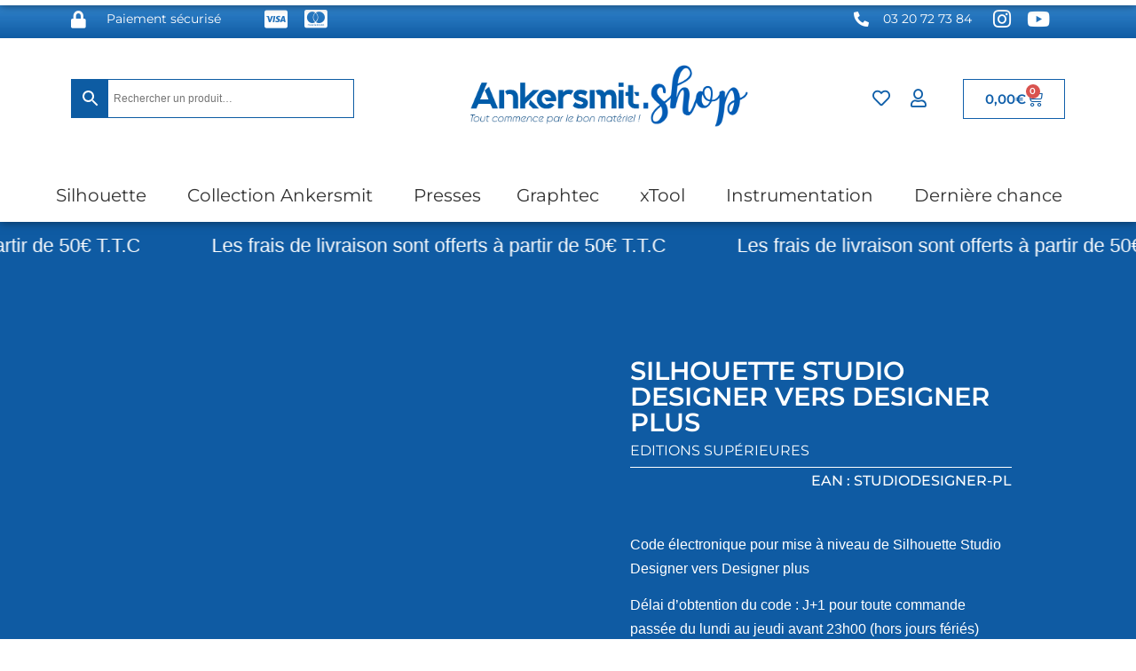

--- FILE ---
content_type: text/html; charset=UTF-8
request_url: https://www.ankersmit.shop/produit/studio-designer-vers-designer-plus/
body_size: 50993
content:
<!doctype html><html lang="fr-FR"><head><script data-no-optimize="1">var litespeed_docref=sessionStorage.getItem("litespeed_docref");litespeed_docref&&(Object.defineProperty(document,"referrer",{get:function(){return litespeed_docref}}),sessionStorage.removeItem("litespeed_docref"));</script> <meta charset="UTF-8"><meta name="viewport" content="width=device-width, initial-scale=1"><link rel="profile" href="https://gmpg.org/xfn/11"> <script type="litespeed/javascript">document.documentElement.className=document.documentElement.className+' yes-js js_active js'</script> <meta name='robots' content='index, follow, max-image-preview:large, max-snippet:-1, max-video-preview:-1' /><style>img:is([sizes="auto" i], [sizes^="auto," i]) { contain-intrinsic-size: 3000px 1500px }</style><title>Silhouette Studio Designer vers Designer Plus - Ankersmit</title><meta name="description" content="Silhouette Studio. Prix mini. Service client de qualité et à l&#039;écoute, conseils pro. Livraison rapide et paiement sécurisé." /><link rel="canonical" href="https://www.ankersmit.shop/produit/studio-designer-vers-designer-plus/" /><meta property="og:locale" content="fr_FR" /><meta property="og:type" content="article" /><meta property="og:title" content="Silhouette Studio Designer vers Designer Plus - Ankersmit" /><meta property="og:description" content="Silhouette Studio. Prix mini. Service client de qualité et à l&#039;écoute, conseils pro. Livraison rapide et paiement sécurisé." /><meta property="og:url" content="https://www.ankersmit.shop/produit/studio-designer-vers-designer-plus/" /><meta property="og:site_name" content="Ankersmit" /><meta property="article:publisher" content="https://www.facebook.com/silhouettefrance" /><meta property="article:modified_time" content="2025-09-01T19:27:14+00:00" /><meta property="og:image" content="https://www.ankersmit.shop/wp-content/uploads/2022/04/DesignerEd-DesignerEdPlus.png" /><meta property="og:image:width" content="1200" /><meta property="og:image:height" content="1200" /><meta property="og:image:type" content="image/png" /><meta name="twitter:card" content="summary_large_image" /><meta name="twitter:label1" content="Durée de lecture estimée" /><meta name="twitter:data1" content="2 minutes" /> <script type="application/ld+json" class="yoast-schema-graph">{"@context":"https://schema.org","@graph":[{"@type":"WebPage","@id":"https://www.ankersmit.shop/produit/studio-designer-vers-designer-plus/","url":"https://www.ankersmit.shop/produit/studio-designer-vers-designer-plus/","name":"Silhouette Studio Designer vers Designer Plus - Ankersmit","isPartOf":{"@id":"https://www.ankersmit.shop/#website"},"primaryImageOfPage":{"@id":"https://www.ankersmit.shop/produit/studio-designer-vers-designer-plus/#primaryimage"},"image":{"@id":"https://www.ankersmit.shop/produit/studio-designer-vers-designer-plus/#primaryimage"},"thumbnailUrl":"https://www.ankersmit.shop/wp-content/uploads/2022/04/DesignerEd-DesignerEdPlus.png","datePublished":"2022-04-25T14:02:47+00:00","dateModified":"2025-09-01T19:27:14+00:00","description":"Silhouette Studio. Prix mini. Service client de qualité et à l'écoute, conseils pro. Livraison rapide et paiement sécurisé.","breadcrumb":{"@id":"https://www.ankersmit.shop/produit/studio-designer-vers-designer-plus/#breadcrumb"},"inLanguage":"fr-FR","potentialAction":[{"@type":"ReadAction","target":["https://www.ankersmit.shop/produit/studio-designer-vers-designer-plus/"]}]},{"@type":"ImageObject","inLanguage":"fr-FR","@id":"https://www.ankersmit.shop/produit/studio-designer-vers-designer-plus/#primaryimage","url":"https://www.ankersmit.shop/wp-content/uploads/2022/04/DesignerEd-DesignerEdPlus.png","contentUrl":"https://www.ankersmit.shop/wp-content/uploads/2022/04/DesignerEd-DesignerEdPlus.png","width":1200,"height":1200},{"@type":"BreadcrumbList","@id":"https://www.ankersmit.shop/produit/studio-designer-vers-designer-plus/#breadcrumb","itemListElement":[{"@type":"ListItem","position":1,"name":"Accueil","item":"https://www.ankersmit.shop/"},{"@type":"ListItem","position":2,"name":"Boutique","item":"https://www.ankersmit.shop/boutique/"},{"@type":"ListItem","position":3,"name":"Silhouette Studio Designer vers Designer Plus"}]},{"@type":"WebSite","@id":"https://www.ankersmit.shop/#website","url":"https://www.ankersmit.shop/","name":"Ankersmit","description":"Tout commence par le bon matériel !","publisher":{"@id":"https://www.ankersmit.shop/#organization"},"potentialAction":[{"@type":"SearchAction","target":{"@type":"EntryPoint","urlTemplate":"https://www.ankersmit.shop/?s={search_term_string}"},"query-input":{"@type":"PropertyValueSpecification","valueRequired":true,"valueName":"search_term_string"}}],"inLanguage":"fr-FR"},{"@type":"Organization","@id":"https://www.ankersmit.shop/#organization","name":"Ankersmit","url":"https://www.ankersmit.shop/","logo":{"@type":"ImageObject","inLanguage":"fr-FR","@id":"https://www.ankersmit.shop/#/schema/logo/image/","url":"https://www.ankersmit.shop/wp-content/uploads/2022/03/Copie-de-Logo-Ankersmit-Ankersmit.shop-2.png","contentUrl":"https://www.ankersmit.shop/wp-content/uploads/2022/03/Copie-de-Logo-Ankersmit-Ankersmit.shop-2.png","width":938,"height":313,"caption":"Ankersmit"},"image":{"@id":"https://www.ankersmit.shop/#/schema/logo/image/"},"sameAs":["https://www.facebook.com/silhouettefrance","https://www.instagram.com/officielsilhouette_fr/?hl=fr","https://www.youtube.com/c/SilhouetteAnkersmitFrance","https://www.pinterest.fr/SilhouetteFrance/"]}]}</script> <link data-optimized="2" rel="stylesheet" href="https://www.ankersmit.shop/wp-content/litespeed/css/0b540c2aca6f36e61d458903f32f61b7.css?ver=d3a0a" /><style id='yith-wcwl-main-inline-css'>:root { --rounded-corners-radius: 16px; --add-to-cart-rounded-corners-radius: 16px; --color-headers-background: #F4F4F4; --feedback-duration: 3s } 
 :root { --rounded-corners-radius: 16px; --add-to-cart-rounded-corners-radius: 16px; --color-headers-background: #F4F4F4; --feedback-duration: 3s }</style><style id='global-styles-inline-css'>:root{--wp--preset--aspect-ratio--square: 1;--wp--preset--aspect-ratio--4-3: 4/3;--wp--preset--aspect-ratio--3-4: 3/4;--wp--preset--aspect-ratio--3-2: 3/2;--wp--preset--aspect-ratio--2-3: 2/3;--wp--preset--aspect-ratio--16-9: 16/9;--wp--preset--aspect-ratio--9-16: 9/16;--wp--preset--color--black: #000000;--wp--preset--color--cyan-bluish-gray: #abb8c3;--wp--preset--color--white: #ffffff;--wp--preset--color--pale-pink: #f78da7;--wp--preset--color--vivid-red: #cf2e2e;--wp--preset--color--luminous-vivid-orange: #ff6900;--wp--preset--color--luminous-vivid-amber: #fcb900;--wp--preset--color--light-green-cyan: #7bdcb5;--wp--preset--color--vivid-green-cyan: #00d084;--wp--preset--color--pale-cyan-blue: #8ed1fc;--wp--preset--color--vivid-cyan-blue: #0693e3;--wp--preset--color--vivid-purple: #9b51e0;--wp--preset--gradient--vivid-cyan-blue-to-vivid-purple: linear-gradient(135deg,rgba(6,147,227,1) 0%,rgb(155,81,224) 100%);--wp--preset--gradient--light-green-cyan-to-vivid-green-cyan: linear-gradient(135deg,rgb(122,220,180) 0%,rgb(0,208,130) 100%);--wp--preset--gradient--luminous-vivid-amber-to-luminous-vivid-orange: linear-gradient(135deg,rgba(252,185,0,1) 0%,rgba(255,105,0,1) 100%);--wp--preset--gradient--luminous-vivid-orange-to-vivid-red: linear-gradient(135deg,rgba(255,105,0,1) 0%,rgb(207,46,46) 100%);--wp--preset--gradient--very-light-gray-to-cyan-bluish-gray: linear-gradient(135deg,rgb(238,238,238) 0%,rgb(169,184,195) 100%);--wp--preset--gradient--cool-to-warm-spectrum: linear-gradient(135deg,rgb(74,234,220) 0%,rgb(151,120,209) 20%,rgb(207,42,186) 40%,rgb(238,44,130) 60%,rgb(251,105,98) 80%,rgb(254,248,76) 100%);--wp--preset--gradient--blush-light-purple: linear-gradient(135deg,rgb(255,206,236) 0%,rgb(152,150,240) 100%);--wp--preset--gradient--blush-bordeaux: linear-gradient(135deg,rgb(254,205,165) 0%,rgb(254,45,45) 50%,rgb(107,0,62) 100%);--wp--preset--gradient--luminous-dusk: linear-gradient(135deg,rgb(255,203,112) 0%,rgb(199,81,192) 50%,rgb(65,88,208) 100%);--wp--preset--gradient--pale-ocean: linear-gradient(135deg,rgb(255,245,203) 0%,rgb(182,227,212) 50%,rgb(51,167,181) 100%);--wp--preset--gradient--electric-grass: linear-gradient(135deg,rgb(202,248,128) 0%,rgb(113,206,126) 100%);--wp--preset--gradient--midnight: linear-gradient(135deg,rgb(2,3,129) 0%,rgb(40,116,252) 100%);--wp--preset--font-size--small: 13px;--wp--preset--font-size--medium: 20px;--wp--preset--font-size--large: 36px;--wp--preset--font-size--x-large: 42px;--wp--preset--spacing--20: 0.44rem;--wp--preset--spacing--30: 0.67rem;--wp--preset--spacing--40: 1rem;--wp--preset--spacing--50: 1.5rem;--wp--preset--spacing--60: 2.25rem;--wp--preset--spacing--70: 3.38rem;--wp--preset--spacing--80: 5.06rem;--wp--preset--shadow--natural: 6px 6px 9px rgba(0, 0, 0, 0.2);--wp--preset--shadow--deep: 12px 12px 50px rgba(0, 0, 0, 0.4);--wp--preset--shadow--sharp: 6px 6px 0px rgba(0, 0, 0, 0.2);--wp--preset--shadow--outlined: 6px 6px 0px -3px rgba(255, 255, 255, 1), 6px 6px rgba(0, 0, 0, 1);--wp--preset--shadow--crisp: 6px 6px 0px rgba(0, 0, 0, 1);}:root { --wp--style--global--content-size: 800px;--wp--style--global--wide-size: 1200px; }:where(body) { margin: 0; }.wp-site-blocks > .alignleft { float: left; margin-right: 2em; }.wp-site-blocks > .alignright { float: right; margin-left: 2em; }.wp-site-blocks > .aligncenter { justify-content: center; margin-left: auto; margin-right: auto; }:where(.wp-site-blocks) > * { margin-block-start: 24px; margin-block-end: 0; }:where(.wp-site-blocks) > :first-child { margin-block-start: 0; }:where(.wp-site-blocks) > :last-child { margin-block-end: 0; }:root { --wp--style--block-gap: 24px; }:root :where(.is-layout-flow) > :first-child{margin-block-start: 0;}:root :where(.is-layout-flow) > :last-child{margin-block-end: 0;}:root :where(.is-layout-flow) > *{margin-block-start: 24px;margin-block-end: 0;}:root :where(.is-layout-constrained) > :first-child{margin-block-start: 0;}:root :where(.is-layout-constrained) > :last-child{margin-block-end: 0;}:root :where(.is-layout-constrained) > *{margin-block-start: 24px;margin-block-end: 0;}:root :where(.is-layout-flex){gap: 24px;}:root :where(.is-layout-grid){gap: 24px;}.is-layout-flow > .alignleft{float: left;margin-inline-start: 0;margin-inline-end: 2em;}.is-layout-flow > .alignright{float: right;margin-inline-start: 2em;margin-inline-end: 0;}.is-layout-flow > .aligncenter{margin-left: auto !important;margin-right: auto !important;}.is-layout-constrained > .alignleft{float: left;margin-inline-start: 0;margin-inline-end: 2em;}.is-layout-constrained > .alignright{float: right;margin-inline-start: 2em;margin-inline-end: 0;}.is-layout-constrained > .aligncenter{margin-left: auto !important;margin-right: auto !important;}.is-layout-constrained > :where(:not(.alignleft):not(.alignright):not(.alignfull)){max-width: var(--wp--style--global--content-size);margin-left: auto !important;margin-right: auto !important;}.is-layout-constrained > .alignwide{max-width: var(--wp--style--global--wide-size);}body .is-layout-flex{display: flex;}.is-layout-flex{flex-wrap: wrap;align-items: center;}.is-layout-flex > :is(*, div){margin: 0;}body .is-layout-grid{display: grid;}.is-layout-grid > :is(*, div){margin: 0;}body{padding-top: 0px;padding-right: 0px;padding-bottom: 0px;padding-left: 0px;}a:where(:not(.wp-element-button)){text-decoration: underline;}:root :where(.wp-element-button, .wp-block-button__link){background-color: #32373c;border-width: 0;color: #fff;font-family: inherit;font-size: inherit;line-height: inherit;padding: calc(0.667em + 2px) calc(1.333em + 2px);text-decoration: none;}.has-black-color{color: var(--wp--preset--color--black) !important;}.has-cyan-bluish-gray-color{color: var(--wp--preset--color--cyan-bluish-gray) !important;}.has-white-color{color: var(--wp--preset--color--white) !important;}.has-pale-pink-color{color: var(--wp--preset--color--pale-pink) !important;}.has-vivid-red-color{color: var(--wp--preset--color--vivid-red) !important;}.has-luminous-vivid-orange-color{color: var(--wp--preset--color--luminous-vivid-orange) !important;}.has-luminous-vivid-amber-color{color: var(--wp--preset--color--luminous-vivid-amber) !important;}.has-light-green-cyan-color{color: var(--wp--preset--color--light-green-cyan) !important;}.has-vivid-green-cyan-color{color: var(--wp--preset--color--vivid-green-cyan) !important;}.has-pale-cyan-blue-color{color: var(--wp--preset--color--pale-cyan-blue) !important;}.has-vivid-cyan-blue-color{color: var(--wp--preset--color--vivid-cyan-blue) !important;}.has-vivid-purple-color{color: var(--wp--preset--color--vivid-purple) !important;}.has-black-background-color{background-color: var(--wp--preset--color--black) !important;}.has-cyan-bluish-gray-background-color{background-color: var(--wp--preset--color--cyan-bluish-gray) !important;}.has-white-background-color{background-color: var(--wp--preset--color--white) !important;}.has-pale-pink-background-color{background-color: var(--wp--preset--color--pale-pink) !important;}.has-vivid-red-background-color{background-color: var(--wp--preset--color--vivid-red) !important;}.has-luminous-vivid-orange-background-color{background-color: var(--wp--preset--color--luminous-vivid-orange) !important;}.has-luminous-vivid-amber-background-color{background-color: var(--wp--preset--color--luminous-vivid-amber) !important;}.has-light-green-cyan-background-color{background-color: var(--wp--preset--color--light-green-cyan) !important;}.has-vivid-green-cyan-background-color{background-color: var(--wp--preset--color--vivid-green-cyan) !important;}.has-pale-cyan-blue-background-color{background-color: var(--wp--preset--color--pale-cyan-blue) !important;}.has-vivid-cyan-blue-background-color{background-color: var(--wp--preset--color--vivid-cyan-blue) !important;}.has-vivid-purple-background-color{background-color: var(--wp--preset--color--vivid-purple) !important;}.has-black-border-color{border-color: var(--wp--preset--color--black) !important;}.has-cyan-bluish-gray-border-color{border-color: var(--wp--preset--color--cyan-bluish-gray) !important;}.has-white-border-color{border-color: var(--wp--preset--color--white) !important;}.has-pale-pink-border-color{border-color: var(--wp--preset--color--pale-pink) !important;}.has-vivid-red-border-color{border-color: var(--wp--preset--color--vivid-red) !important;}.has-luminous-vivid-orange-border-color{border-color: var(--wp--preset--color--luminous-vivid-orange) !important;}.has-luminous-vivid-amber-border-color{border-color: var(--wp--preset--color--luminous-vivid-amber) !important;}.has-light-green-cyan-border-color{border-color: var(--wp--preset--color--light-green-cyan) !important;}.has-vivid-green-cyan-border-color{border-color: var(--wp--preset--color--vivid-green-cyan) !important;}.has-pale-cyan-blue-border-color{border-color: var(--wp--preset--color--pale-cyan-blue) !important;}.has-vivid-cyan-blue-border-color{border-color: var(--wp--preset--color--vivid-cyan-blue) !important;}.has-vivid-purple-border-color{border-color: var(--wp--preset--color--vivid-purple) !important;}.has-vivid-cyan-blue-to-vivid-purple-gradient-background{background: var(--wp--preset--gradient--vivid-cyan-blue-to-vivid-purple) !important;}.has-light-green-cyan-to-vivid-green-cyan-gradient-background{background: var(--wp--preset--gradient--light-green-cyan-to-vivid-green-cyan) !important;}.has-luminous-vivid-amber-to-luminous-vivid-orange-gradient-background{background: var(--wp--preset--gradient--luminous-vivid-amber-to-luminous-vivid-orange) !important;}.has-luminous-vivid-orange-to-vivid-red-gradient-background{background: var(--wp--preset--gradient--luminous-vivid-orange-to-vivid-red) !important;}.has-very-light-gray-to-cyan-bluish-gray-gradient-background{background: var(--wp--preset--gradient--very-light-gray-to-cyan-bluish-gray) !important;}.has-cool-to-warm-spectrum-gradient-background{background: var(--wp--preset--gradient--cool-to-warm-spectrum) !important;}.has-blush-light-purple-gradient-background{background: var(--wp--preset--gradient--blush-light-purple) !important;}.has-blush-bordeaux-gradient-background{background: var(--wp--preset--gradient--blush-bordeaux) !important;}.has-luminous-dusk-gradient-background{background: var(--wp--preset--gradient--luminous-dusk) !important;}.has-pale-ocean-gradient-background{background: var(--wp--preset--gradient--pale-ocean) !important;}.has-electric-grass-gradient-background{background: var(--wp--preset--gradient--electric-grass) !important;}.has-midnight-gradient-background{background: var(--wp--preset--gradient--midnight) !important;}.has-small-font-size{font-size: var(--wp--preset--font-size--small) !important;}.has-medium-font-size{font-size: var(--wp--preset--font-size--medium) !important;}.has-large-font-size{font-size: var(--wp--preset--font-size--large) !important;}.has-x-large-font-size{font-size: var(--wp--preset--font-size--x-large) !important;}
:root :where(.wp-block-pullquote){font-size: 1.5em;line-height: 1.6;}</style><style id='woocommerce-inline-inline-css'>.woocommerce form .form-row .required { visibility: visible; }</style><style id='dashicons-inline-css'>[data-font="Dashicons"]:before {font-family: 'Dashicons' !important;content: attr(data-icon) !important;speak: none !important;font-weight: normal !important;font-variant: normal !important;text-transform: none !important;line-height: 1 !important;font-style: normal !important;-webkit-font-smoothing: antialiased !important;-moz-osx-font-smoothing: grayscale !important;}</style> <script type="litespeed/javascript" data-src="https://www.ankersmit.shop/wp-includes/js/jquery/jquery.min.js" id="jquery-core-js"></script> <script id="woocommerce-js-extra" type="litespeed/javascript">var woocommerce_params={"ajax_url":"\/wp-admin\/admin-ajax.php","wc_ajax_url":"\/?wc-ajax=%%endpoint%%","i18n_password_show":"Afficher le mot de passe","i18n_password_hide":"Masquer le mot de passe"}</script> <script id="chronomap-js-extra" type="litespeed/javascript">var Chronomap={"ajaxurl":"https:\/\/www.ankersmit.shop\/wp-admin\/admin-ajax.php","chrono_nonce":"3d60089346","no_pickup_relay":"S\u00e9lectionner un point relais","pickup_relay_edit_text":"Modifier","loading_txt":"Veuillez patienter\u2026","day_mon":"Lun","day_tue":"Mar","day_wed":"Mer","day_thu":"Jeu","day_fri":"Ven","day_sat":"Sam","day_sun":"Dim","infos":"Infos","opening_hours":"Horaires","closed":"Ferm\u00e9"}</script> <script id="chronoprecise-js-extra" type="litespeed/javascript">var Chronoprecise={"ajaxurl":"https:\/\/www.ankersmit.shop\/wp-admin\/admin-ajax.php","chrono_nonce":"3d60089346","prev_week_txt":"Semaine pr\u00e9c\u00e9dente","next_week_txt":"Semaine suivante"}</script> <script id="wc-add-to-cart-js-extra" type="litespeed/javascript">var wc_add_to_cart_params={"ajax_url":"\/wp-admin\/admin-ajax.php","wc_ajax_url":"\/?wc-ajax=%%endpoint%%","i18n_view_cart":"Voir le panier","cart_url":"https:\/\/www.ankersmit.shop\/panier\/","is_cart":"","cart_redirect_after_add":"no"}</script> <script id="wc-single-product-js-extra" type="litespeed/javascript">var wc_single_product_params={"i18n_required_rating_text":"Veuillez s\u00e9lectionner une note","i18n_rating_options":["1\u00a0\u00e9toile sur 5","2\u00a0\u00e9toiles sur 5","3\u00a0\u00e9toiles sur 5","4\u00a0\u00e9toiles sur 5","5\u00a0\u00e9toiles sur 5"],"i18n_product_gallery_trigger_text":"Voir la galerie d\u2019images en plein \u00e9cran","review_rating_required":"yes","flexslider":{"rtl":!1,"animation":"slide","smoothHeight":!0,"directionNav":!1,"controlNav":"thumbnails","slideshow":!1,"animationSpeed":500,"animationLoop":!1,"allowOneSlide":!1},"zoom_enabled":"1","zoom_options":[],"photoswipe_enabled":"1","photoswipe_options":{"shareEl":!1,"closeOnScroll":!1,"history":!1,"hideAnimationDuration":0,"showAnimationDuration":0},"flexslider_enabled":"1"}</script> <script id="ecs_ajax_load-js-extra" type="litespeed/javascript">var ecs_ajax_params={"ajaxurl":"https:\/\/www.ankersmit.shop\/wp-admin\/admin-ajax.php","posts":"{\"page\":0,\"product\":\"studio-designer-vers-designer-plus\",\"post_type\":\"product\",\"name\":\"studio-designer-vers-designer-plus\",\"error\":\"\",\"m\":\"\",\"p\":0,\"post_parent\":\"\",\"subpost\":\"\",\"subpost_id\":\"\",\"attachment\":\"\",\"attachment_id\":0,\"pagename\":\"\",\"page_id\":0,\"second\":\"\",\"minute\":\"\",\"hour\":\"\",\"day\":0,\"monthnum\":0,\"year\":0,\"w\":0,\"category_name\":\"\",\"tag\":\"\",\"cat\":\"\",\"tag_id\":\"\",\"author\":\"\",\"author_name\":\"\",\"feed\":\"\",\"tb\":\"\",\"paged\":0,\"meta_key\":\"\",\"meta_value\":\"\",\"preview\":\"\",\"s\":\"\",\"sentence\":\"\",\"title\":\"\",\"fields\":\"all\",\"menu_order\":\"\",\"embed\":\"\",\"category__in\":[],\"category__not_in\":[],\"category__and\":[],\"post__in\":[],\"post__not_in\":[],\"post_name__in\":[],\"tag__in\":[],\"tag__not_in\":[],\"tag__and\":[],\"tag_slug__in\":[],\"tag_slug__and\":[],\"post_parent__in\":[],\"post_parent__not_in\":[],\"author__in\":[],\"author__not_in\":[],\"search_columns\":[],\"ignore_sticky_posts\":false,\"suppress_filters\":false,\"cache_results\":true,\"update_post_term_cache\":true,\"update_menu_item_cache\":false,\"lazy_load_term_meta\":true,\"update_post_meta_cache\":true,\"posts_per_page\":10,\"nopaging\":false,\"comments_per_page\":\"50\",\"no_found_rows\":false,\"order\":\"DESC\"}"}</script> <script id="sib-front-js-js-extra" type="litespeed/javascript">var sibErrMsg={"invalidMail":"Veuillez entrer une adresse e-mail valide.","requiredField":"Veuillez compl\u00e9ter les champs obligatoires.","invalidDateFormat":"Veuillez entrer une date valide.","invalidSMSFormat":"Veuillez entrer une num\u00e9ro de t\u00e9l\u00e9phone valide."};var ajax_sib_front_object={"ajax_url":"https:\/\/www.ankersmit.shop\/wp-admin\/admin-ajax.php","ajax_nonce":"fb3e42d40a","flag_url":"https:\/\/www.ankersmit.shop\/wp-content\/plugins\/mailin\/img\/flags\/"}</script> <link rel="https://api.w.org/" href="https://www.ankersmit.shop/wp-json/" /><link rel="alternate" title="JSON" type="application/json" href="https://www.ankersmit.shop/wp-json/wp/v2/product/612" /><meta name="generator" content="WordPress 6.8.3" /><meta name="generator" content="WooCommerce 10.3.7" /><link rel='shortlink' href='https://www.ankersmit.shop/?p=612' /><link rel="alternate" title="oEmbed (JSON)" type="application/json+oembed" href="https://www.ankersmit.shop/wp-json/oembed/1.0/embed?url=https%3A%2F%2Fwww.ankersmit.shop%2Fproduit%2Fstudio-designer-vers-designer-plus%2F" /><link rel="alternate" title="oEmbed (XML)" type="text/xml+oembed" href="https://www.ankersmit.shop/wp-json/oembed/1.0/embed?url=https%3A%2F%2Fwww.ankersmit.shop%2Fproduit%2Fstudio-designer-vers-designer-plus%2F&#038;format=xml" /> <script type="text/plain" data-service="google-analytics" data-category="statistics" async data-cmplz-src="https://www.googletagmanager.com/gtag/js?id=G-JW7Z7GTL9H"></script> <script type="litespeed/javascript">window.dataLayer=window.dataLayer||[];function gtag(){dataLayer.push(arguments)}
gtag('js',new Date());gtag('config','G-JW7Z7GTL9H')</script> <script type="litespeed/javascript">var el_i13_login_captcha=null;var el_i13_register_captcha=null</script><meta name="generator" content="Easy Digital Downloads v3.5.3" /><style>.cmplz-hidden {
					display: none !important;
				}</style><meta name="google-site-verification" content="29lS2gokT5txGBwCifCk8RiUOs-iHnqZsAFnUaH3zvA" /><meta name="description" content="Code électronique pour mise à niveau de Silhouette Studio Designer vers Designer plusDélai d&#039;obtention du code : J+1 pour toute commande passée du lundi au jeudi avant 23h00 (hors jours fériés)INSTRUCTIONS D’ACTIVATION– Dans le menu Aide de Silhouette Studio choisissez « Appliquer l’édition de mise à niveau »
– Tapez le code d’activation de 16 chiffres accompagné de votre adresse mail* et de votre mot de passe pour procéder à la mise à jour.
* Vous devez d’abord créer un compte sur la boutique online store de Silhouette (accessible depuis le logiciel Silhouette Studio®) , si ce n’est déjà fait.Le lundi suivant la commande pour toute commande passée du vendredi au dimanche 23h00">
<noscript><style>.woocommerce-product-gallery{ opacity: 1 !important; }</style></noscript><meta name="generator" content="Elementor 3.32.5; features: additional_custom_breakpoints; settings: css_print_method-external, google_font-enabled, font_display-auto"> <script type="litespeed/javascript" data-src="https://cdn.brevo.com/js/sdk-loader.js"></script> <script type="litespeed/javascript">window.Brevo=window.Brevo||[];window.Brevo.push(['init',{"client_key":"29a8l3ha7csrzch21zybpo0p","email_id":null,"push":{"customDomain":"https:\/\/www.ankersmit.shop\/wp-content\/plugins\/mailin\/"},"service_worker_url":"wonderpush-worker-loader.min.js?webKey=41b3ea3775aa50ddd377713e090754632dbbd708ee628a468b56098765340ea3","frame_url":"brevo-frame.html"}])</script><script type="litespeed/javascript" data-src="https://cdn.by.wonderpush.com/sdk/1.1/wonderpush-loader.min.js"></script> <script type="litespeed/javascript">window.WonderPush=window.WonderPush||[];window.WonderPush.push(['init',{"customDomain":"https:\/\/www.ankersmit.shop\/wp-content\/plugins\/mailin\/","serviceWorkerUrl":"wonderpush-worker-loader.min.js?webKey=41b3ea3775aa50ddd377713e090754632dbbd708ee628a468b56098765340ea3","frameUrl":"wonderpush.min.html","webKey":"41b3ea3775aa50ddd377713e090754632dbbd708ee628a468b56098765340ea3"}])</script> <style>.e-con.e-parent:nth-of-type(n+4):not(.e-lazyloaded):not(.e-no-lazyload),
				.e-con.e-parent:nth-of-type(n+4):not(.e-lazyloaded):not(.e-no-lazyload) * {
					background-image: none !important;
				}
				@media screen and (max-height: 1024px) {
					.e-con.e-parent:nth-of-type(n+3):not(.e-lazyloaded):not(.e-no-lazyload),
					.e-con.e-parent:nth-of-type(n+3):not(.e-lazyloaded):not(.e-no-lazyload) * {
						background-image: none !important;
					}
				}
				@media screen and (max-height: 640px) {
					.e-con.e-parent:nth-of-type(n+2):not(.e-lazyloaded):not(.e-no-lazyload),
					.e-con.e-parent:nth-of-type(n+2):not(.e-lazyloaded):not(.e-no-lazyload) * {
						background-image: none !important;
					}
				}</style><link rel="icon" href="https://www.ankersmit.shop/wp-content/uploads/2024/07/cropped-Sans-titre-185-32x32.png" sizes="32x32" /><link rel="icon" href="https://www.ankersmit.shop/wp-content/uploads/2024/07/cropped-Sans-titre-185-192x192.png" sizes="192x192" /><link rel="apple-touch-icon" href="https://www.ankersmit.shop/wp-content/uploads/2024/07/cropped-Sans-titre-185-180x180.png" /><meta name="msapplication-TileImage" content="https://www.ankersmit.shop/wp-content/uploads/2024/07/cropped-Sans-titre-185-270x270.png" /><style id="wp-custom-css">/* Sticky menu */
#header-1 {
  position: relative;
  padding: 0px;
  z-index: 1;
}

#header-2 {
  padding: 0px;
  position: fixed;
  top: -151px!important;
  width: 100%;
  z-index: 999!important;
  transition: top 0.3s;
}

#header-2.sticky {
  top: 0!important;
}
/* fin de sticky menu */



.woocommerce div.product .stock {
    text-align: right;
    color: #ffffff;
}


.variation-produit table tbody>tr:nth-child(odd)>td, .variation-produit table tbody>tr:nth-child(odd)>th {
    background-color: #0F5BA3!important;
}

.mini-fiche-bouton a{
	  /*width:100%!important;*/
}

.jet-woo-products .jet-woo-product-button {
    margin: 40px 0 10px 0;
}



.aws-container .aws-search-field {
    width: 100%;
    max-width: 100%;
    color: #0d5ca3;
    padding: 6px;
    line-height: 30px;
    display: block;
    font-size: 12px;
    position: relative;
    z-index: 2;
    -webkit-appearance: none;
    height: 100%;
    margin: 0!important;
    border: 1px solid #0d5ca3;
    outline: 0;
}

.aws-container .aws-search-form .aws-form-btn {
    display: -webkit-box;
    display: -moz-box;
    display: -ms-flexbox;
    display: -webkit-flex;
    display: flex;
    justify-content: center;
    flex-direction: column;
    text-align: center;
    background: #0d5ca3;
    border: 1px solid #0d5ca3;
    margin: 0 0 0-1px;
    cursor: pointer;
    position: relative;
    white-space: nowrap;
    -moz-user-select: none;
    -ms-user-select: none;
    user-select: none;
    -webkit-transition: background-color 100ms ease-in-out;
    -moz-transition: background-color 100ms ease-in-out;
    -o-transition: background-color 100ms ease-in-out;
    transition: background-color 100ms ease-in-out;
}

.aws-container .aws-search-form .aws-search-btn_icon {
    display: inline-block;
    fill: currentColor;
    height: 24px;
    line-height: 24px;
    position: relative;
    width: 42px;
    color: #FFF;
}
.woocommerce-error {
	animation: none!important;
    display: block!important;
}</style><style type="text/css">/** Mega Menu CSS: fs **/</style></head><body data-cmplz=1 class="wp-singular product-template-default single single-product postid-612 wp-custom-logo wp-embed-responsive wp-theme-hello-elementor wp-child-theme-hello-elementor-child theme-hello-elementor woocommerce woocommerce-page woocommerce-no-js edd-js-none mega-menu-menu-1 mega-menu-max-mega-menu-1 hello-elementor-default elementor-default elementor-template-full-width elementor-kit-5 elementor-page-2441"><style>.edd-js-none .edd-has-js, .edd-js .edd-no-js, body.edd-js input.edd-no-js { display: none; }</style> <script type="litespeed/javascript">(function(){var c=document.body.classList;c.remove('edd-js-none');c.add('edd-js')})()</script> <a class="skip-link screen-reader-text" href="#content">Aller au contenu</a><header data-elementor-type="header" data-elementor-id="11" class="elementor elementor-11 elementor-location-header" data-elementor-settings="{&quot;element_pack_global_tooltip_width&quot;:{&quot;unit&quot;:&quot;px&quot;,&quot;size&quot;:&quot;&quot;,&quot;sizes&quot;:[]},&quot;element_pack_global_tooltip_width_tablet&quot;:{&quot;unit&quot;:&quot;px&quot;,&quot;size&quot;:&quot;&quot;,&quot;sizes&quot;:[]},&quot;element_pack_global_tooltip_width_mobile&quot;:{&quot;unit&quot;:&quot;px&quot;,&quot;size&quot;:&quot;&quot;,&quot;sizes&quot;:[]},&quot;element_pack_global_tooltip_padding&quot;:{&quot;unit&quot;:&quot;px&quot;,&quot;top&quot;:&quot;&quot;,&quot;right&quot;:&quot;&quot;,&quot;bottom&quot;:&quot;&quot;,&quot;left&quot;:&quot;&quot;,&quot;isLinked&quot;:true},&quot;element_pack_global_tooltip_padding_tablet&quot;:{&quot;unit&quot;:&quot;px&quot;,&quot;top&quot;:&quot;&quot;,&quot;right&quot;:&quot;&quot;,&quot;bottom&quot;:&quot;&quot;,&quot;left&quot;:&quot;&quot;,&quot;isLinked&quot;:true},&quot;element_pack_global_tooltip_padding_mobile&quot;:{&quot;unit&quot;:&quot;px&quot;,&quot;top&quot;:&quot;&quot;,&quot;right&quot;:&quot;&quot;,&quot;bottom&quot;:&quot;&quot;,&quot;left&quot;:&quot;&quot;,&quot;isLinked&quot;:true},&quot;element_pack_global_tooltip_border_radius&quot;:{&quot;unit&quot;:&quot;px&quot;,&quot;top&quot;:&quot;&quot;,&quot;right&quot;:&quot;&quot;,&quot;bottom&quot;:&quot;&quot;,&quot;left&quot;:&quot;&quot;,&quot;isLinked&quot;:true},&quot;element_pack_global_tooltip_border_radius_tablet&quot;:{&quot;unit&quot;:&quot;px&quot;,&quot;top&quot;:&quot;&quot;,&quot;right&quot;:&quot;&quot;,&quot;bottom&quot;:&quot;&quot;,&quot;left&quot;:&quot;&quot;,&quot;isLinked&quot;:true},&quot;element_pack_global_tooltip_border_radius_mobile&quot;:{&quot;unit&quot;:&quot;px&quot;,&quot;top&quot;:&quot;&quot;,&quot;right&quot;:&quot;&quot;,&quot;bottom&quot;:&quot;&quot;,&quot;left&quot;:&quot;&quot;,&quot;isLinked&quot;:true}}" data-elementor-post-type="elementor_library"><section class="elementor-section elementor-top-section elementor-element elementor-element-1f02f446 elementor-section-content-middle elementor-hidden-mobile elementor-section-full_width elementor-section-height-default elementor-section-height-default" data-id="1f02f446" data-element_type="section" id="header-2" data-settings="{&quot;background_background&quot;:&quot;classic&quot;}"><div class="elementor-container elementor-column-gap-no"><div class="elementor-column elementor-col-100 elementor-top-column elementor-element elementor-element-4cf70d40" data-id="4cf70d40" data-element_type="column"><div class="elementor-widget-wrap elementor-element-populated"><section class="elementor-section elementor-inner-section elementor-element elementor-element-573ae98 elementor-section-boxed elementor-section-height-default elementor-section-height-default" data-id="573ae98" data-element_type="section"><div class="elementor-container elementor-column-gap-default"><div class="elementor-column elementor-col-25 elementor-inner-column elementor-element elementor-element-f8b4042" data-id="f8b4042" data-element_type="column"><div class="elementor-widget-wrap elementor-element-populated"><div class="elementor-element elementor-element-72b6ebb elementor-widget elementor-widget-aws" data-id="72b6ebb" data-element_type="widget" id="search-btn" data-widget_type="aws.default"><div class="elementor-widget-container"><div class="aws-container" data-url="/?wc-ajax=aws_action" data-siteurl="https://www.ankersmit.shop" data-lang="" data-show-loader="true" data-show-more="true" data-show-page="true" data-ajax-search="true" data-show-clear="true" data-mobile-screen="false" data-use-analytics="false" data-min-chars="1" data-buttons-order="3" data-timeout="300" data-is-mobile="false" data-page-id="612" data-tax="" ><form class="aws-search-form" action="https://www.ankersmit.shop/" method="get" role="search" ><div class="aws-wrapper"><label class="aws-search-label" for="696e3ce1b44ed">Rechercher...</label><input type="search" name="s" id="696e3ce1b44ed" value="" class="aws-search-field" placeholder="Rechercher..." autocomplete="off" /><input type="hidden" name="post_type" value="product"><input type="hidden" name="type_aws" value="true"><div class="aws-search-clear"><span>×</span></div><div class="aws-loader"></div></div><div class="aws-search-btn aws-form-btn"><span class="aws-search-btn_icon"><svg focusable="false" xmlns="http://www.w3.org/2000/svg" viewBox="0 0 24 24" width="24px"><path d="M15.5 14h-.79l-.28-.27C15.41 12.59 16 11.11 16 9.5 16 5.91 13.09 3 9.5 3S3 5.91 3 9.5 5.91 16 9.5 16c1.61 0 3.09-.59 4.23-1.57l.27.28v.79l5 4.99L20.49 19l-4.99-5zm-6 0C7.01 14 5 11.99 5 9.5S7.01 5 9.5 5 14 7.01 14 9.5 11.99 14 9.5 14z"></path></svg></span></div></form></div></div></div></div></div><div class="elementor-column elementor-col-25 elementor-inner-column elementor-element elementor-element-6d502bc" data-id="6d502bc" data-element_type="column"><div class="elementor-widget-wrap elementor-element-populated"><div class="elementor-element elementor-element-53f1c09 elementor-widget elementor-widget-image" data-id="53f1c09" data-element_type="widget" data-widget_type="image.default"><div class="elementor-widget-container">
<img data-lazyloaded="1" src="[data-uri]" fetchpriority="high" width="768" height="170" data-src="https://www.ankersmit.shop/wp-content/uploads/2022/03/Logo-Ankersmit.shop_-768x170.png" class="attachment-medium_large size-medium_large wp-image-13336" alt="" data-srcset="https://www.ankersmit.shop/wp-content/uploads/2022/03/Logo-Ankersmit.shop_-768x170.png 768w, https://www.ankersmit.shop/wp-content/uploads/2022/03/Logo-Ankersmit.shop_-300x66.png 300w, https://www.ankersmit.shop/wp-content/uploads/2022/03/Logo-Ankersmit.shop_-600x132.png 600w, https://www.ankersmit.shop/wp-content/uploads/2022/03/Logo-Ankersmit.shop_.png 838w" data-sizes="(max-width: 768px) 100vw, 768px" /></div></div></div></div><div class="elementor-column elementor-col-25 elementor-inner-column elementor-element elementor-element-c5f76c1" data-id="c5f76c1" data-element_type="column"><div class="elementor-widget-wrap elementor-element-populated"><div class="elementor-element elementor-element-9a9fa5f toggle-icon--cart-medium elementor-menu-cart--items-indicator-bubble elementor-menu-cart--show-subtotal-yes elementor-menu-cart--cart-type-side-cart elementor-menu-cart--show-remove-button-yes elementor-widget elementor-widget-woocommerce-menu-cart" data-id="9a9fa5f" data-element_type="widget" data-settings="{&quot;cart_type&quot;:&quot;side-cart&quot;,&quot;open_cart&quot;:&quot;click&quot;,&quot;automatically_open_cart&quot;:&quot;no&quot;}" data-widget_type="woocommerce-menu-cart.default"><div class="elementor-widget-container"><div class="elementor-menu-cart__wrapper"><div class="elementor-menu-cart__toggle_wrapper"><div class="elementor-menu-cart__container elementor-lightbox" aria-hidden="true"><div class="elementor-menu-cart__main" aria-hidden="true"><div class="elementor-menu-cart__close-button"></div><div class="widget_shopping_cart_content"></div></div></div><div class="elementor-menu-cart__toggle elementor-button-wrapper">
<a id="elementor-menu-cart__toggle_button" href="#" class="elementor-menu-cart__toggle_button elementor-button elementor-size-sm" aria-expanded="false">
<span class="elementor-button-text"><span class="woocommerce-Price-amount amount"><bdi>0,00<span class="woocommerce-Price-currencySymbol">&euro;</span></bdi></span></span>
<span class="elementor-button-icon">
<span class="elementor-button-icon-qty" data-counter="0">0</span>
<i class="eicon-cart-medium"></i>					<span class="elementor-screen-only">Panier</span>
</span>
</a></div></div></div></div></div></div></div><div class="elementor-column elementor-col-25 elementor-inner-column elementor-element elementor-element-ad6c17e" data-id="ad6c17e" data-element_type="column"><div class="elementor-widget-wrap elementor-element-populated"><div class="elementor-element elementor-element-4687aee elementor-icon-list--layout-inline elementor-mobile-align-center elementor-hidden-phone elementor-align-right elementor-list-item-link-full_width elementor-widget elementor-widget-icon-list" data-id="4687aee" data-element_type="widget" data-widget_type="icon-list.default"><div class="elementor-widget-container"><ul class="elementor-icon-list-items elementor-inline-items"><li class="elementor-icon-list-item elementor-inline-item">
<a href="/mes-favoris"><span class="elementor-icon-list-icon">
<i aria-hidden="true" class="far fa-heart"></i>						</span>
<span class="elementor-icon-list-text"></span>
</a></li><li class="elementor-icon-list-item elementor-inline-item">
<a href="/mon-compte"><span class="elementor-icon-list-icon">
<i aria-hidden="true" class="far fa-user"></i>						</span>
<span class="elementor-icon-list-text"></span>
</a></li></ul></div></div></div></div></div></section><div class="elementor-element elementor-element-df613b6 elementor-widget elementor-widget-shortcode" data-id="df613b6" data-element_type="widget" data-widget_type="shortcode.default"><div class="elementor-widget-container"><div class="elementor-shortcode"><div id="mega-menu-wrap-menu-1" class="mega-menu-wrap"><div class="mega-menu-toggle"><div class="mega-toggle-blocks-left"></div><div class="mega-toggle-blocks-center"></div><div class="mega-toggle-blocks-right"><div class='mega-toggle-block mega-menu-toggle-animated-block mega-toggle-block-0' id='mega-toggle-block-0'><button aria-label="Toggle Menu" class="mega-toggle-animated mega-toggle-animated-slider" type="button" aria-expanded="false">
<span class="mega-toggle-animated-box">
<span class="mega-toggle-animated-inner"></span>
</span>
</button></div></div></div><ul id="mega-menu-menu-1" class="mega-menu max-mega-menu mega-menu-horizontal mega-no-js" data-event="hover_intent" data-effect="fade_up" data-effect-speed="200" data-effect-mobile="disabled" data-effect-speed-mobile="0" data-mobile-force-width="body" data-second-click="go" data-document-click="collapse" data-vertical-behaviour="standard" data-breakpoint="768" data-unbind="true" data-mobile-state="collapse_all" data-mobile-direction="vertical" data-hover-intent-timeout="300" data-hover-intent-interval="100"><li class="mega-menu-item mega-menu-item-type-taxonomy mega-menu-item-object-product_cat mega-menu-megamenu mega-menu-item-has-children mega-align-bottom-left mega-menu-megamenu mega-menu-item-6836" id="mega-menu-item-6836"><a class="mega-menu-link" href="https://www.ankersmit.shop/produits/machines-silhouette/" aria-expanded="false" tabindex="0">Silhouette<span class="mega-indicator" aria-hidden="true"></span></a><ul class="mega-sub-menu"><li class="mega-menu-item mega-menu-item-type-widget widget_elementor-library mega-menu-column-standard mega-menu-columns-1-of-1 mega-menu-item-elementor-library-10" style="--columns:1; --span:1" id="mega-menu-item-elementor-library-10"><div data-elementor-type="section" data-elementor-id="4671" class="elementor elementor-4671 elementor-location-header" data-elementor-post-type="elementor_library"><section class="elementor-section elementor-top-section elementor-element elementor-element-abcc02e elementor-section-boxed elementor-section-height-default elementor-section-height-default" data-id="abcc02e" data-element_type="section"><div class="elementor-container elementor-column-gap-default"><div class="elementor-column elementor-col-20 elementor-top-column elementor-element elementor-element-42403e9" data-id="42403e9" data-element_type="column"><div class="elementor-widget-wrap elementor-element-populated"><div class="elementor-element elementor-element-7cdd6d5 elementor-widget-divider--view-line elementor-widget elementor-widget-divider" data-id="7cdd6d5" data-element_type="widget" data-widget_type="divider.default"><div class="elementor-widget-container"><div class="elementor-divider">
<span class="elementor-divider-separator">
</span></div></div></div><div class="elementor-element elementor-element-2b408b5 elementor-widget elementor-widget-heading" data-id="2b408b5" data-element_type="widget" data-widget_type="heading.default"><div class="elementor-widget-container"><h2 class="elementor-heading-title elementor-size-default"><a href="/produits/machines-silhouette/">Machines Silhouette</a></h2></div></div><div class="elementor-element elementor-element-8fb3cb2 elementor-icon-list--layout-traditional elementor-list-item-link-full_width elementor-widget elementor-widget-icon-list" data-id="8fb3cb2" data-element_type="widget" data-widget_type="icon-list.default"><div class="elementor-widget-container"><ul class="elementor-icon-list-items"><li class="elementor-icon-list-item">
<a href="https://www.ankersmit.shop/produits/machines-silhouette/tapis-electrostatique/"><span class="elementor-icon-list-text">Tapis électrostatique</span>
</a></li><li class="elementor-icon-list-item">
<a href="https://www.ankersmit.shop/produits/machines-silhouette/chargeurs-automatique-de-feuilles/"><span class="elementor-icon-list-text">Chargeurs automatique de feuilles </span>
</a></li><li class="elementor-icon-list-item">
<a href="/produits/machines-silhouette/cameo-5-alpha/"><span class="elementor-icon-list-text">Cameo 5 Alpha</span>
</a></li><li class="elementor-icon-list-item">
<a href="https://www.ankersmit.shop/produit/silhouette-cameo-pro-mkii/"><span class="elementor-icon-list-text">Cameo Pro MK-II</span>
</a></li><li class="elementor-icon-list-item">
<a href="https://www.ankersmit.shop/produit/silhouette-curio-2/"><span class="elementor-icon-list-text">Curio 2</span>
</a></li><li class="elementor-icon-list-item">
<a href="https://www.ankersmit.shop/produit/silhouette-cameo-5-plus-blanc-classique/"><span class="elementor-icon-list-text">Cameo 5 Plus</span>
</a></li><li class="elementor-icon-list-item">
<a href="/produits/machines-silhouette/cameo-5/"><span class="elementor-icon-list-text">Cameo 5</span>
</a></li><li class="elementor-icon-list-item">
<a href="https://www.ankersmit.shop/produit/silhouette-portrait-4/"><span class="elementor-icon-list-text">Portrait 4</span>
</a></li><li class="elementor-icon-list-item">
<a href="/produit/silhouette-mint/"><span class="elementor-icon-list-text">Mint</span>
</a></li></ul></div></div><div class="elementor-element elementor-element-d79eb27 elementor-widget-divider--view-line elementor-widget elementor-widget-divider" data-id="d79eb27" data-element_type="widget" data-widget_type="divider.default"><div class="elementor-widget-container"><div class="elementor-divider">
<span class="elementor-divider-separator">
</span></div></div></div><div class="elementor-element elementor-element-52698c2 elementor-widget elementor-widget-heading" data-id="52698c2" data-element_type="widget" data-widget_type="heading.default"><div class="elementor-widget-container"><h2 class="elementor-heading-title elementor-size-default"><a href="/produits/packs-silhouette/">Packs Silhouette</a></h2></div></div><div class="elementor-element elementor-element-5d84ff0 elementor-icon-list--layout-traditional elementor-list-item-link-full_width elementor-widget elementor-widget-icon-list" data-id="5d84ff0" data-element_type="widget" data-widget_type="icon-list.default"><div class="elementor-widget-container"><ul class="elementor-icon-list-items"><li class="elementor-icon-list-item">
<a href="/produits/pack-silhouette/cameo-pro-mk-ii-pack-silhouette/"><span class="elementor-icon-list-text">Cameo Pro MK-II</span>
</a></li></ul></div></div><div class="elementor-element elementor-element-f9a41b4 elementor-hidden-desktop elementor-hidden-tablet elementor-hidden-mobile elementor-icon-list--layout-traditional elementor-list-item-link-full_width elementor-widget elementor-widget-icon-list" data-id="f9a41b4" data-element_type="widget" data-widget_type="icon-list.default"><div class="elementor-widget-container"><ul class="elementor-icon-list-items"><li class="elementor-icon-list-item">
<a href="/produits/packs-silhouette/curio-2-packs-silhouette/"><span class="elementor-icon-list-text">Curio 2</span>
</a></li><li class="elementor-icon-list-item">
<a href="/produits/pack-silhouette/cameo-5-pack-silhouette/"><span class="elementor-icon-list-text">Cameo 5</span>
</a></li><li class="elementor-icon-list-item">
<a href="/produits/pack-silhouette/cameo-5-plus-pack-silhouette/"><span class="elementor-icon-list-text">Cameo 5 Plus</span>
</a></li><li class="elementor-icon-list-item">
<a href="/produits/pack-silhouette/portrait-4-pack-silhouette/"><span class="elementor-icon-list-text">Portrait 4</span>
</a></li><li class="elementor-icon-list-item">
<a href="/produits/packs-silhouette/consommables/"><span class="elementor-icon-list-text">Consommables</span>
</a></li></ul></div></div></div></div><div class="elementor-column elementor-col-20 elementor-top-column elementor-element elementor-element-5efd604" data-id="5efd604" data-element_type="column"><div class="elementor-widget-wrap elementor-element-populated"><div class="elementor-element elementor-element-0796de6 elementor-widget-divider--view-line elementor-widget elementor-widget-divider" data-id="0796de6" data-element_type="widget" data-widget_type="divider.default"><div class="elementor-widget-container"><div class="elementor-divider">
<span class="elementor-divider-separator">
</span></div></div></div><div class="elementor-element elementor-element-8259a4d elementor-widget elementor-widget-heading" data-id="8259a4d" data-element_type="widget" data-widget_type="heading.default"><div class="elementor-widget-container"><h2 class="elementor-heading-title elementor-size-default"><a href="/produits/lames-tapis">Lames &amp; Tapis</a></h2></div></div><div class="elementor-element elementor-element-952308b elementor-icon-list--layout-traditional elementor-list-item-link-full_width elementor-widget elementor-widget-icon-list" data-id="952308b" data-element_type="widget" data-widget_type="icon-list.default"><div class="elementor-widget-container"><ul class="elementor-icon-list-items"><li class="elementor-icon-list-item">
<a href="/produits/lames-tapis/tapis-lames-cameo-5-alpha"><span class="elementor-icon-list-text">Lames &amp; Tapis CAMEO 5 Alpha</span>
</a></li><li class="elementor-icon-list-item">
<a href="/produits/lames-tapis/tapis-lames-cameo-pro-mk-ii/"><span class="elementor-icon-list-text">Lames &amp; Tapis CAMEO PRO MK-II</span>
</a></li><li class="elementor-icon-list-item">
<a href="/produits/lames-tapis/tapis-lames-curio-2"><span class="elementor-icon-list-text">Lames &amp; Tapis CURIO 2</span>
</a></li><li class="elementor-icon-list-item">
<a href="/produits/lames-tapis/tapis-lames-cameo-5"><span class="elementor-icon-list-text">Lames &amp; Tapis CAMEO 5</span>
</a></li><li class="elementor-icon-list-item">
<a href="/produits/lames-tapis/tapis-lames-cameo-5-plus"><span class="elementor-icon-list-text">Lames &amp; Tapis CAMEO 5 PLUS</span>
</a></li><li class="elementor-icon-list-item">
<a href="/produits/lames-tapis/tapis-lames-portrait-4"><span class="elementor-icon-list-text">Lames &amp; Tapis PORTRAIT 4</span>
</a></li><li class="elementor-icon-list-item">
<a href="/produits/lames-tapis/tapis-lames-cameo-4"><span class="elementor-icon-list-text">Lames &amp; tapis CAMEO 4</span>
</a></li><li class="elementor-icon-list-item">
<a href="/produits/lames-tapis/tapis-lames-cameo-4-plus"><span class="elementor-icon-list-text">Lames &amp; tapis CAMEO 4 PLUS</span>
</a></li><li class="elementor-icon-list-item">
<a href="/produits/lames-tapis/tapis-lames-cameo-4-pro"><span class="elementor-icon-list-text">Lames &amp; tapis CAMEO 4 PRO</span>
</a></li><li class="elementor-icon-list-item">
<a href="/produits/lames-tapis/tapis-lames-portrait-3"><span class="elementor-icon-list-text">Lames &amp; tapis PORTRAIT 3</span>
</a></li><li class="elementor-icon-list-item">
<a href="/produits/lames-tapis/tapis-lames-cameo-3"><span class="elementor-icon-list-text">Lames &amp; tapis CAMEO 3</span>
</a></li><li class="elementor-icon-list-item">
<a href="/produits/lames-tapis/tapis-lames-cameo-1-2"><span class="elementor-icon-list-text">Lames &amp; tapis CAMEO 1 &amp; 2</span>
</a></li><li class="elementor-icon-list-item">
<a href="/produits/lames-tapis/tapis-lames-curio"><span class="elementor-icon-list-text">Lames &amp; tapis CURIO</span>
</a></li><li class="elementor-icon-list-item">
<a href="/produits/lames-tapis/tapis-lames-portrait-2"><span class="elementor-icon-list-text">Lames &amp; tapis PORTRAIT 2</span>
</a></li><li class="elementor-icon-list-item">
<a href="/produits/lames-tapis/tapis-lames-portrait"><span class="elementor-icon-list-text">Lames &amp; tapis PORTRAIT </span>
</a></li></ul></div></div></div></div><div class="elementor-column elementor-col-20 elementor-top-column elementor-element elementor-element-a419389" data-id="a419389" data-element_type="column"><div class="elementor-widget-wrap elementor-element-populated"><div class="elementor-element elementor-element-8598273 elementor-widget-divider--view-line elementor-widget elementor-widget-divider" data-id="8598273" data-element_type="widget" data-widget_type="divider.default"><div class="elementor-widget-container"><div class="elementor-divider">
<span class="elementor-divider-separator">
</span></div></div></div><div class="elementor-element elementor-element-aaf08ea elementor-widget elementor-widget-heading" data-id="aaf08ea" data-element_type="widget" data-widget_type="heading.default"><div class="elementor-widget-container"><h2 class="elementor-heading-title elementor-size-default"><a href="/produits/vinyles-silhouette">Vinyles Silhouette</a></h2></div></div><div class="elementor-element elementor-element-ac4f317 elementor-icon-list--layout-traditional elementor-list-item-link-full_width elementor-widget elementor-widget-icon-list" data-id="ac4f317" data-element_type="widget" data-widget_type="icon-list.default"><div class="elementor-widget-container"><ul class="elementor-icon-list-items"><li class="elementor-icon-list-item">
<a href="/produits/vinyles-silhouette/vinyle-brillant"><span class="elementor-icon-list-text">Vinyle Brillant</span>
</a></li><li class="elementor-icon-list-item">
<a href="/produits/vinyles-silhouette/vinyle-mat"><span class="elementor-icon-list-text">Vinyle Mat</span>
</a></li><li class="elementor-icon-list-item">
<a href="/produits/vinyles-silhouette/vinyle-metallique"><span class="elementor-icon-list-text">Vinyle Métallique</span>
</a></li><li class="elementor-icon-list-item">
<a href="/produits/vinyles-silhouette/vinyle-special"><span class="elementor-icon-list-text">Vinyle Spécial</span>
</a></li><li class="elementor-icon-list-item">
<a href="/produits/vinyles-silhouette/vinyle-silhouette-oracal-651"><span class="elementor-icon-list-text">Vinyle ORACAL 651</span>
</a></li><li class="elementor-icon-list-item">
<a href="/produits/vinyles-silhouette/vinyle-translucide"><span class="elementor-icon-list-text">Vinyle Translucide</span>
</a></li><li class="elementor-icon-list-item">
<a href="/produits/vinyles-silhouette/vinyle-glitter"><span class="elementor-icon-list-text">Vinyle Glitter</span>
</a></li><li class="elementor-icon-list-item">
<a href="/produits/vinyles-silhouette/films-de-transfert-silhouette"><span class="elementor-icon-list-text">Films de transfert</span>
</a></li></ul></div></div><div class="elementor-element elementor-element-de3ebd5 elementor-widget elementor-widget-spacer" data-id="de3ebd5" data-element_type="widget" data-widget_type="spacer.default"><div class="elementor-widget-container"><div class="elementor-spacer"><div class="elementor-spacer-inner"></div></div></div></div><div class="elementor-element elementor-element-f0dcb15 elementor-widget-divider--view-line elementor-widget elementor-widget-divider" data-id="f0dcb15" data-element_type="widget" data-widget_type="divider.default"><div class="elementor-widget-container"><div class="elementor-divider">
<span class="elementor-divider-separator">
</span></div></div></div><div class="elementor-element elementor-element-5d39ddc elementor-widget elementor-widget-heading" data-id="5d39ddc" data-element_type="widget" data-widget_type="heading.default"><div class="elementor-widget-container"><h2 class="elementor-heading-title elementor-size-default"><a href="/produits/logiciels-et-plug-ins">Logiciels</a></h2></div></div><div class="elementor-element elementor-element-e2f02ed elementor-icon-list--layout-traditional elementor-list-item-link-full_width elementor-widget elementor-widget-icon-list" data-id="e2f02ed" data-element_type="widget" data-widget_type="icon-list.default"><div class="elementor-widget-container"><ul class="elementor-icon-list-items"><li class="elementor-icon-list-item">
<a href="/produits/logiciels-et-plug-ins/editions-superieures"><span class="elementor-icon-list-text">Editions supérieures</span>
</a></li><li class="elementor-icon-list-item">
<a href="/produits/logiciels-et-plug-ins/plug-ins"><span class="elementor-icon-list-text">Plug-ins</span>
</a></li></ul></div></div></div></div><div class="elementor-column elementor-col-20 elementor-top-column elementor-element elementor-element-11310e1" data-id="11310e1" data-element_type="column"><div class="elementor-widget-wrap elementor-element-populated"><div class="elementor-element elementor-element-eb15237 elementor-widget-divider--view-line elementor-widget elementor-widget-divider" data-id="eb15237" data-element_type="widget" data-widget_type="divider.default"><div class="elementor-widget-container"><div class="elementor-divider">
<span class="elementor-divider-separator">
</span></div></div></div><div class="elementor-element elementor-element-19b00a8 elementor-widget elementor-widget-heading" data-id="19b00a8" data-element_type="widget" data-widget_type="heading.default"><div class="elementor-widget-container"><h2 class="elementor-heading-title elementor-size-default"><a href="/produits/matieres-silhouette">Matières Silhouette</a></h2></div></div><div class="elementor-element elementor-element-3254f13 elementor-icon-list--layout-traditional elementor-list-item-link-full_width elementor-widget elementor-widget-icon-list" data-id="3254f13" data-element_type="widget" data-widget_type="icon-list.default"><div class="elementor-widget-container"><ul class="elementor-icon-list-items"><li class="elementor-icon-list-item">
<a href="/produits/matieres-silhouette/matieres-speciales"><span class="elementor-icon-list-text">Matières spéciales</span>
</a></li><li class="elementor-icon-list-item">
<a href="/produits/matieres-silhouette/stylos-et-porte-stylos"><span class="elementor-icon-list-text">Stylos et porte-stylos</span>
</a></li><li class="elementor-icon-list-item">
<a href="/produits/matieres-silhouette/kit-demarrage"><span class="elementor-icon-list-text">Kit démarrage</span>
</a></li><li class="elementor-icon-list-item">
<a href="/produits/matieres-silhouette/encre-pour-textiles"><span class="elementor-icon-list-text">Encre pour textile</span>
</a></li><li class="elementor-icon-list-item">
<a href="/produits/matieres-silhouette/cardstock-adhesifs"><span class="elementor-icon-list-text">Cardstock adhésif</span>
</a></li><li class="elementor-icon-list-item">
<a href="/produits/matieres-silhouette/encres-tampons-mint"><span class="elementor-icon-list-text">Encres &amp; tampons Mint</span>
</a></li><li class="elementor-icon-list-item">
<a href="/produits/matieres-silhouette/matieres-curio"><span class="elementor-icon-list-text">Matières Curio</span>
</a></li><li class="elementor-icon-list-item">
<a href="/produits/matieres-silhouette/filaments-alta"><span class="elementor-icon-list-text">Filaments Alta</span>
</a></li></ul></div></div></div></div><div class="elementor-column elementor-col-20 elementor-top-column elementor-element elementor-element-8beae1b" data-id="8beae1b" data-element_type="column"><div class="elementor-widget-wrap elementor-element-populated"><div class="elementor-element elementor-element-13baca9 elementor-widget-divider--view-line elementor-widget elementor-widget-divider" data-id="13baca9" data-element_type="widget" data-widget_type="divider.default"><div class="elementor-widget-container"><div class="elementor-divider">
<span class="elementor-divider-separator">
</span></div></div></div><div class="elementor-element elementor-element-ebc420e elementor-widget elementor-widget-heading" data-id="ebc420e" data-element_type="widget" data-widget_type="heading.default"><div class="elementor-widget-container"><h2 class="elementor-heading-title elementor-size-default"><a href="/produits/transfert-textile">Transfert Textile Silhouette</a></h2></div></div><div class="elementor-element elementor-element-def97c4 elementor-icon-list--layout-traditional elementor-list-item-link-full_width elementor-widget elementor-widget-icon-list" data-id="def97c4" data-element_type="widget" data-widget_type="icon-list.default"><div class="elementor-widget-container"><ul class="elementor-icon-list-items"><li class="elementor-icon-list-item">
<a href="/produits/transfert-textile/flex-silhouette"><span class="elementor-icon-list-text">Flex</span>
</a></li><li class="elementor-icon-list-item">
<a href="/produits/transfert-textile/flock-silhouette"><span class="elementor-icon-list-text">Flock</span>
</a></li><li class="elementor-icon-list-item">
<a href="/produits/transfert-textile/glitter-silhouette"><span class="elementor-icon-list-text">Glitter</span>
</a></li><li class="elementor-icon-list-item">
<a href="/produits/transfert-textile/flex-metal-silhouette"><span class="elementor-icon-list-text">Flex métal</span>
</a></li><li class="elementor-icon-list-item">
<a href="/produits/transfert-textile/transfert-special-silhouette"><span class="elementor-icon-list-text">Transfert Spécial</span>
</a></li></ul></div></div><div class="elementor-element elementor-element-a891df3 elementor-widget-divider--view-line elementor-widget elementor-widget-divider" data-id="a891df3" data-element_type="widget" data-widget_type="divider.default"><div class="elementor-widget-container"><div class="elementor-divider">
<span class="elementor-divider-separator">
</span></div></div></div><div class="elementor-element elementor-element-6e97333 elementor-widget elementor-widget-heading" data-id="6e97333" data-element_type="widget" data-widget_type="heading.default"><div class="elementor-widget-container"><h2 class="elementor-heading-title elementor-size-default"><a href="/produits/accessoires">Accessoires</a></h2></div></div><div class="elementor-element elementor-element-85bae09 elementor-icon-list--layout-traditional elementor-list-item-link-full_width elementor-widget elementor-widget-icon-list" data-id="85bae09" data-element_type="widget" data-widget_type="icon-list.default"><div class="elementor-widget-container"><ul class="elementor-icon-list-items"><li class="elementor-icon-list-item">
<a href="/produits/accessoires/outils"><span class="elementor-icon-list-text">Outils </span>
</a></li><li class="elementor-icon-list-item">
<a href="/produits/accessoires/sacs-housses"><span class="elementor-icon-list-text">Sacs &amp; housses</span>
</a></li><li class="elementor-icon-list-item">
<a href="/produits/accessoires/bandes-martyres"><span class="elementor-icon-list-text">Bandes martyres</span>
</a></li><li class="elementor-icon-list-item">
<a href="/produits/accessoires/accessoires-alta"><span class="elementor-icon-list-text">Accessoires Alta</span>
</a></li><li class="elementor-icon-list-item">
<a href="/produits/accessoires/pieces-detachees-accessoires"><span class="elementor-icon-list-text">Pièces détachées</span>
</a></li></ul></div></div></div></div></div></section></div></li></ul></li><li class="mega-menu-item mega-menu-item-type-taxonomy mega-menu-item-object-product_cat mega-menu-megamenu mega-menu-item-has-children mega-align-bottom-left mega-menu-megamenu mega-menu-item-6830" id="mega-menu-item-6830"><a class="mega-menu-link" href="https://www.ankersmit.shop/produits/collection-ankersmit/" aria-expanded="false" tabindex="0">Collection Ankersmit<span class="mega-indicator" aria-hidden="true"></span></a><ul class="mega-sub-menu"><li class="mega-menu-item mega-menu-item-type-widget widget_elementor-library mega-menu-column-standard mega-menu-columns-1-of-1 mega-menu-item-elementor-library-6" style="--columns:1; --span:1" id="mega-menu-item-elementor-library-6"><div data-elementor-type="section" data-elementor-id="4977" class="elementor elementor-4977 elementor-location-header" data-elementor-post-type="elementor_library"><section class="elementor-section elementor-top-section elementor-element elementor-element-1ca48fe elementor-section-boxed elementor-section-height-default elementor-section-height-default" data-id="1ca48fe" data-element_type="section"><div class="elementor-container elementor-column-gap-default"><div class="elementor-column elementor-col-25 elementor-top-column elementor-element elementor-element-b2ce1f5" data-id="b2ce1f5" data-element_type="column"><div class="elementor-widget-wrap elementor-element-populated"><div class="elementor-element elementor-element-668ae0e elementor-widget-divider--view-line elementor-widget elementor-widget-divider" data-id="668ae0e" data-element_type="widget" data-widget_type="divider.default"><div class="elementor-widget-container"><div class="elementor-divider">
<span class="elementor-divider-separator">
</span></div></div></div><div class="elementor-element elementor-element-437a798 elementor-widget elementor-widget-heading" data-id="437a798" data-element_type="widget" data-widget_type="heading.default"><div class="elementor-widget-container"><h2 class="elementor-heading-title elementor-size-default"><a href="/produits/collection-ankersmit/vinyles-avery-brilliants">Vinyles Avery Brillants</a></h2></div></div><div class="elementor-element elementor-element-3e17992 elementor-icon-list--layout-traditional elementor-list-item-link-full_width elementor-widget elementor-widget-icon-list" data-id="3e17992" data-element_type="widget" data-widget_type="icon-list.default"><div class="elementor-widget-container"><ul class="elementor-icon-list-items"><li class="elementor-icon-list-item">
<a href="/produits/collection-ankersmit/vinyles-avery-brilliants/avery-500eg-24"><span class="elementor-icon-list-text">Avery 500EG - 24,6cm x 10ml</span>
</a></li><li class="elementor-icon-list-item">
<a href="/produits/collection-ankersmit/vinyles-avery-brilliants/avery-500eg-30"><span class="elementor-icon-list-text">Avery 500EG - 30,75cm x 10ml</span>
</a></li><li class="elementor-icon-list-item">
<a href="/produits/collection-ankersmit/vinyles-avery-brilliants/avery-500eg-39-cm-x-10-m"><span class="elementor-icon-list-text">Avery 500EG - 39cm x 10ml</span>
</a></li><li class="elementor-icon-list-item">
<a href="/produits/collection-ankersmit/vinyles-avery-brilliants/avery-500eg-61"><span class="elementor-icon-list-text">Avery 500EG - 61,5cm x 10ml</span>
</a></li></ul></div></div><div class="elementor-element elementor-element-7a06323 elementor-widget elementor-widget-spacer" data-id="7a06323" data-element_type="widget" data-widget_type="spacer.default"><div class="elementor-widget-container"><div class="elementor-spacer"><div class="elementor-spacer-inner"></div></div></div></div><div class="elementor-element elementor-element-4b57b04 elementor-widget-divider--view-line elementor-widget elementor-widget-divider" data-id="4b57b04" data-element_type="widget" data-widget_type="divider.default"><div class="elementor-widget-container"><div class="elementor-divider">
<span class="elementor-divider-separator">
</span></div></div></div><div class="elementor-element elementor-element-88add46 elementor-widget elementor-widget-heading" data-id="88add46" data-element_type="widget" data-widget_type="heading.default"><div class="elementor-widget-container"><h2 class="elementor-heading-title elementor-size-default"><a href="/produits/collection-ankersmit/vinyles-avery-brillants-et-mats">Vinyles Avery Brillants et Mats</a></h2></div></div><div class="elementor-element elementor-element-a457675 elementor-icon-list--layout-traditional elementor-list-item-link-full_width elementor-widget elementor-widget-icon-list" data-id="a457675" data-element_type="widget" data-widget_type="icon-list.default"><div class="elementor-widget-container"><ul class="elementor-icon-list-items"><li class="elementor-icon-list-item">
<a href="/produits/collection-ankersmit/vinyles-avery-mats/avery-700-3075-cm-x-5ml"><span class="elementor-icon-list-text">Avery 700 - 30,75cm x 5ml</span>
</a></li></ul></div></div></div></div><div class="elementor-column elementor-col-25 elementor-top-column elementor-element elementor-element-2daa1b4" data-id="2daa1b4" data-element_type="column"><div class="elementor-widget-wrap elementor-element-populated"><div class="elementor-element elementor-element-143c521 elementor-widget-divider--view-line elementor-widget elementor-widget-divider" data-id="143c521" data-element_type="widget" data-widget_type="divider.default"><div class="elementor-widget-container"><div class="elementor-divider">
<span class="elementor-divider-separator">
</span></div></div></div><div class="elementor-element elementor-element-7dda7a6 elementor-widget elementor-widget-heading" data-id="7dda7a6" data-element_type="widget" data-widget_type="heading.default"><div class="elementor-widget-container"><h2 class="elementor-heading-title elementor-size-default"><a href="/produits/collection-ankersmit/vinyles-avery-mats">Vinyles Avery Mats</a></h2></div></div><div class="elementor-element elementor-element-b9b91b4 elementor-icon-list--layout-traditional elementor-list-item-link-full_width elementor-widget elementor-widget-icon-list" data-id="b9b91b4" data-element_type="widget" data-widget_type="icon-list.default"><div class="elementor-widget-container"><ul class="elementor-icon-list-items"><li class="elementor-icon-list-item">
<a href="/produits/collection-ankersmit/vinyles-avery-mats/avery-500em-24"><span class="elementor-icon-list-text">Avery 500EM - 24,6cm x 10ml</span>
</a></li><li class="elementor-icon-list-item">
<a href="/produits/collection-ankersmit/vinyles-avery-mats/avery-500em-30"><span class="elementor-icon-list-text">Avery 500EM - 30,75cm x 10ml</span>
</a></li><li class="elementor-icon-list-item">
<a href="/produits/collection-ankersmit/vinyles-avery-mats/avery-500em-39-cm-x-10-m"><span class="elementor-icon-list-text">Avery 500EM - 39cm x 10ml</span>
</a></li><li class="elementor-icon-list-item">
<a href="/produits/collection-ankersmit/vinyles-avery-mats/avery-500em-61"><span class="elementor-icon-list-text">Avery 500EM - 61,5cm x 10ml</span>
</a></li></ul></div></div><div class="elementor-element elementor-element-6cc5365 elementor-widget elementor-widget-spacer" data-id="6cc5365" data-element_type="widget" data-widget_type="spacer.default"><div class="elementor-widget-container"><div class="elementor-spacer"><div class="elementor-spacer-inner"></div></div></div></div><div class="elementor-element elementor-element-c1436ef elementor-widget-divider--view-line elementor-widget elementor-widget-divider" data-id="c1436ef" data-element_type="widget" data-widget_type="divider.default"><div class="elementor-widget-container"><div class="elementor-divider">
<span class="elementor-divider-separator">
</span></div></div></div><div class="elementor-element elementor-element-16aa9ef elementor-widget elementor-widget-heading" data-id="16aa9ef" data-element_type="widget" data-widget_type="heading.default"><div class="elementor-widget-container"><h2 class="elementor-heading-title elementor-size-default"><a href="/produits/collection-ankersmit/box-decouverte/">Nos kits de découverte</a></h2></div></div><div class="elementor-element elementor-element-77890f0 elementor-icon-list--layout-traditional elementor-list-item-link-full_width elementor-widget elementor-widget-icon-list" data-id="77890f0" data-element_type="widget" data-widget_type="icon-list.default"><div class="elementor-widget-container"><ul class="elementor-icon-list-items"><li class="elementor-icon-list-item">
<a href="/produits/collection-ankersmit/box-decouverte/"><span class="elementor-icon-list-text">Nos kits de découverte</span>
</a></li></ul></div></div></div></div><div class="elementor-column elementor-col-25 elementor-top-column elementor-element elementor-element-0e09459" data-id="0e09459" data-element_type="column"><div class="elementor-widget-wrap elementor-element-populated"><div class="elementor-element elementor-element-050ea91 elementor-widget-divider--view-line elementor-widget elementor-widget-divider" data-id="050ea91" data-element_type="widget" data-widget_type="divider.default"><div class="elementor-widget-container"><div class="elementor-divider">
<span class="elementor-divider-separator">
</span></div></div></div><div class="elementor-element elementor-element-a905459 elementor-widget elementor-widget-heading" data-id="a905459" data-element_type="widget" data-widget_type="heading.default"><div class="elementor-widget-container"><h2 class="elementor-heading-title elementor-size-default">Films spéciaux</h2></div></div><div class="elementor-element elementor-element-08cd510 elementor-icon-list--layout-traditional elementor-list-item-link-full_width elementor-widget elementor-widget-icon-list" data-id="08cd510" data-element_type="widget" data-widget_type="icon-list.default"><div class="elementor-widget-container"><ul class="elementor-icon-list-items"><li class="elementor-icon-list-item">
<a href="/produits/collection-ankersmit/films-speciaux-adhesifs"><span class="elementor-icon-list-text">Films spéciaux adhésifs</span>
</a></li><li class="elementor-icon-list-item">
<a href="/produits/collection-ankersmit/films-de-transfert-adhesifs"><span class="elementor-icon-list-text">Films de transfert adhésifs</span>
</a></li><li class="elementor-icon-list-item">
<a href="/produits/collection-ankersmit/adhesifs-imprimables"><span class="elementor-icon-list-text">Adhésifs imprimables</span>
</a></li></ul></div></div><div class="elementor-element elementor-element-f9a48ec elementor-widget-divider--view-line elementor-widget elementor-widget-divider" data-id="f9a48ec" data-element_type="widget" data-widget_type="divider.default"><div class="elementor-widget-container"><div class="elementor-divider">
<span class="elementor-divider-separator">
</span></div></div></div><div class="elementor-element elementor-element-3ea980f elementor-widget elementor-widget-heading" data-id="3ea980f" data-element_type="widget" data-widget_type="heading.default"><div class="elementor-widget-container"><h2 class="elementor-heading-title elementor-size-default">Autres</h2></div></div><div class="elementor-element elementor-element-2bd024e elementor-icon-list--layout-traditional elementor-list-item-link-full_width elementor-widget elementor-widget-icon-list" data-id="2bd024e" data-element_type="widget" data-widget_type="icon-list.default"><div class="elementor-widget-container"><ul class="elementor-icon-list-items"><li class="elementor-icon-list-item">
<a href="/produits/collection-ankersmit/gravure-sur-verre"><span class="elementor-icon-list-text">Gravure sur verre</span>
</a></li></ul></div></div><div class="elementor-element elementor-element-08f9756 elementor-widget elementor-widget-spacer" data-id="08f9756" data-element_type="widget" data-widget_type="spacer.default"><div class="elementor-widget-container"><div class="elementor-spacer"><div class="elementor-spacer-inner"></div></div></div></div><div class="elementor-element elementor-element-0a9eb4b elementor-widget-divider--view-line elementor-widget elementor-widget-divider" data-id="0a9eb4b" data-element_type="widget" data-widget_type="divider.default"><div class="elementor-widget-container"><div class="elementor-divider">
<span class="elementor-divider-separator">
</span></div></div></div><div class="elementor-element elementor-element-5d73786 elementor-widget elementor-widget-heading" data-id="5d73786" data-element_type="widget" data-widget_type="heading.default"><div class="elementor-widget-container"><h2 class="elementor-heading-title elementor-size-default"><a href="/produits/collection-ankersmit/nuancier-gamme-avery/">Nuancier</a></h2></div></div><div class="elementor-element elementor-element-74414df elementor-icon-list--layout-traditional elementor-list-item-link-full_width elementor-widget elementor-widget-icon-list" data-id="74414df" data-element_type="widget" data-widget_type="icon-list.default"><div class="elementor-widget-container"><ul class="elementor-icon-list-items"><li class="elementor-icon-list-item">
<a href="/produits/collection-ankersmit/nuancier-gamme-avery/"><span class="elementor-icon-list-text">Gamme Avery</span>
</a></li></ul></div></div></div></div><div class="elementor-column elementor-col-25 elementor-top-column elementor-element elementor-element-2f32b7f" data-id="2f32b7f" data-element_type="column"><div class="elementor-widget-wrap elementor-element-populated"><div class="elementor-element elementor-element-b5c8707 elementor-widget-divider--view-line elementor-widget elementor-widget-divider" data-id="b5c8707" data-element_type="widget" data-widget_type="divider.default"><div class="elementor-widget-container"><div class="elementor-divider">
<span class="elementor-divider-separator">
</span></div></div></div><div class="elementor-element elementor-element-ee5b4e4 elementor-widget elementor-widget-heading" data-id="ee5b4e4" data-element_type="widget" data-widget_type="heading.default"><div class="elementor-widget-container"><h2 class="elementor-heading-title elementor-size-default">Transfert Textile</h2></div></div><div class="elementor-element elementor-element-925e415 elementor-icon-list--layout-traditional elementor-list-item-link-full_width elementor-widget elementor-widget-icon-list" data-id="925e415" data-element_type="widget" data-widget_type="icon-list.default"><div class="elementor-widget-container"><ul class="elementor-icon-list-items"><li class="elementor-icon-list-item">
<a href="/produits/collection-ankersmit/flex-classic"><span class="elementor-icon-list-text">Flex Classic (CL-FLEX)</span>
</a></li><li class="elementor-icon-list-item">
<a href="/produits/collection-ankersmit/flex-siser-30-cm-x-50-cm"><span class="elementor-icon-list-text">Flex SISER - 30cm x 50cm</span>
</a></li><li class="elementor-icon-list-item">
<a href="/produits/collection-ankersmit/flex-siser-25-cm-x-5-m"><span class="elementor-icon-list-text">Flex SISER - 25cm x 5m</span>
</a></li><li class="elementor-icon-list-item">
<a href="/produits/collection-ankersmit/flex-imprimable/"><span class="elementor-icon-list-text">Flex SISER - Imprimable</span>
</a></li><li class="elementor-icon-list-item">
<a href="/produits/collection-ankersmit/flex-siser-a-paillettes/"><span class="elementor-icon-list-text">Flex SISER - Paillettes</span>
</a></li><li class="elementor-icon-list-item">
<a href="/produits/collection-ankersmit/flex-siser-holographic/"><span class="elementor-icon-list-text">Flex SISER - Holographic</span>
</a></li><li class="elementor-icon-list-item">
<a href="/produits/collection-ankersmit/flex-chemica"><span class="elementor-icon-list-text">Flex Chemica</span>
</a></li></ul></div></div></div></div></div></section></div></li></ul></li><li class="mega-menu-item mega-menu-item-type-taxonomy mega-menu-item-object-product_cat mega-align-bottom-left mega-menu-flyout mega-menu-item-3888" id="mega-menu-item-3888"><a class="mega-menu-link" href="https://www.ankersmit.shop/produits/presses/" tabindex="0">Presses</a></li><li class="mega-menu-item mega-menu-item-type-taxonomy mega-menu-item-object-product_cat mega-menu-megamenu mega-menu-item-has-children mega-align-bottom-left mega-menu-megamenu mega-menu-item-6837" id="mega-menu-item-6837"><a class="mega-menu-link" href="https://www.ankersmit.shop/produits/graphtec/" aria-expanded="false" tabindex="0">Graphtec<span class="mega-indicator" aria-hidden="true"></span></a><ul class="mega-sub-menu"><li class="mega-menu-item mega-menu-item-type-widget widget_elementor-library mega-menu-column-standard mega-menu-columns-1-of-1 mega-menu-item-elementor-library-11" style="--columns:1; --span:1" id="mega-menu-item-elementor-library-11"><div data-elementor-type="section" data-elementor-id="4983" class="elementor elementor-4983 elementor-location-header" data-elementor-post-type="elementor_library"><section class="elementor-section elementor-top-section elementor-element elementor-element-9086b3e elementor-section-boxed elementor-section-height-default elementor-section-height-default" data-id="9086b3e" data-element_type="section"><div class="elementor-container elementor-column-gap-default"><div class="elementor-column elementor-col-33 elementor-top-column elementor-element elementor-element-7df95d9" data-id="7df95d9" data-element_type="column"><div class="elementor-widget-wrap elementor-element-populated"><div class="elementor-element elementor-element-6c29cd0 elementor-widget-divider--view-line elementor-widget elementor-widget-divider" data-id="6c29cd0" data-element_type="widget" data-widget_type="divider.default"><div class="elementor-widget-container"><div class="elementor-divider">
<span class="elementor-divider-separator">
</span></div></div></div><div class="elementor-element elementor-element-7c463ad elementor-widget elementor-widget-heading" data-id="7c463ad" data-element_type="widget" data-widget_type="heading.default"><div class="elementor-widget-container"><h2 class="elementor-heading-title elementor-size-default"><a href="/produits/graphtec/plotter-graphtec">Plotter  Graphtec</a></h2></div></div><div class="elementor-element elementor-element-4338a87 elementor-icon-list--layout-traditional elementor-list-item-link-full_width elementor-widget elementor-widget-icon-list" data-id="4338a87" data-element_type="widget" data-widget_type="icon-list.default"><div class="elementor-widget-container"><ul class="elementor-icon-list-items"><li class="elementor-icon-list-item">
<a href="/produit/fc9000-75-graphtec/"><span class="elementor-icon-list-text">FC9000-75</span>
</a></li><li class="elementor-icon-list-item">
<a href="/produit/fc9000-100-graphtec-copie/"><span class="elementor-icon-list-text">FC9000-100</span>
</a></li><li class="elementor-icon-list-item">
<a href="/produit/fc9000-140-graphtec/"><span class="elementor-icon-list-text">FC9000-140</span>
</a></li><li class="elementor-icon-list-item">
<a href="/produit/fc9000-160-graphtec-copie/"><span class="elementor-icon-list-text">FC9000-160</span>
</a></li><li class="elementor-icon-list-item">
<a href="/produit/ce8000-40-graphtec"><span class="elementor-icon-list-text">CE8000-40</span>
</a></li><li class="elementor-icon-list-item">
<a href="/produit/ce8000-60-graphtec"><span class="elementor-icon-list-text">CE8000-60</span>
</a></li><li class="elementor-icon-list-item">
<a href="/produit/ce8000-130-graphtec"><span class="elementor-icon-list-text">CE8000-130</span>
</a></li></ul></div></div></div></div><div class="elementor-column elementor-col-33 elementor-top-column elementor-element elementor-element-d52cf0e" data-id="d52cf0e" data-element_type="column"><div class="elementor-widget-wrap elementor-element-populated"><div class="elementor-element elementor-element-d6bd2c6 elementor-widget-divider--view-line elementor-widget elementor-widget-divider" data-id="d6bd2c6" data-element_type="widget" data-widget_type="divider.default"><div class="elementor-widget-container"><div class="elementor-divider">
<span class="elementor-divider-separator">
</span></div></div></div><div class="elementor-element elementor-element-f0bea1c elementor-widget elementor-widget-heading" data-id="f0bea1c" data-element_type="widget" data-widget_type="heading.default"><div class="elementor-widget-container"><h2 class="elementor-heading-title elementor-size-default"><a href="/produits/graphtec/lames-graphtec">Accessoires Graphtec</a></h2></div></div><div class="elementor-element elementor-element-0a7958f elementor-icon-list--layout-traditional elementor-list-item-link-full_width elementor-widget elementor-widget-icon-list" data-id="0a7958f" data-element_type="widget" data-widget_type="icon-list.default"><div class="elementor-widget-container"><ul class="elementor-icon-list-items"><li class="elementor-icon-list-item">
<a href="/produits/graphtec/lames-graphtec/stylos-et-porte-stylos-graphtec"><span class="elementor-icon-list-text">Stylos et porte-sylos Graphtec</span>
</a></li><li class="elementor-icon-list-item">
<a href="/produits/graphtec/lames-graphtec/bande-martyre"><span class="elementor-icon-list-text">Bande martyre</span>
</a></li><li class="elementor-icon-list-item">
<a href="/produits/graphtec/lames-graphtec/accessoires-graphtec"><span class="elementor-icon-list-text">Accessoires Graphtec</span>
</a></li><li class="elementor-icon-list-item">
<a href="/produits/graphtec/lames-graphtec/tapis-de-coupe-graphtec"><span class="elementor-icon-list-text">Tapis de coupe Graphtec</span>
</a></li><li class="elementor-icon-list-item">
<span class="elementor-icon-list-text"></span></li></ul></div></div><div class="elementor-element elementor-element-ef37b1c elementor-widget-divider--view-line elementor-widget elementor-widget-divider" data-id="ef37b1c" data-element_type="widget" data-widget_type="divider.default"><div class="elementor-widget-container"><div class="elementor-divider">
<span class="elementor-divider-separator">
</span></div></div></div><div class="elementor-element elementor-element-d8e642e elementor-widget elementor-widget-heading" data-id="d8e642e" data-element_type="widget" data-widget_type="heading.default"><div class="elementor-widget-container"><h2 class="elementor-heading-title elementor-size-default"><a href="/produits/graphtec/lames-graphtec">Lames Graphtec</a></h2></div></div><div class="elementor-element elementor-element-dea6339 elementor-icon-list--layout-traditional elementor-list-item-link-full_width elementor-widget elementor-widget-icon-list" data-id="dea6339" data-element_type="widget" data-widget_type="icon-list.default"><div class="elementor-widget-container"><ul class="elementor-icon-list-items"><li class="elementor-icon-list-item">
<a href="/produits/graphtec/lames-graphtec/lames-et-porte-lame-09-mm"><span class="elementor-icon-list-text">Lame et porte-lame 0,9 mm</span>
</a></li><li class="elementor-icon-list-item">
<a href="/produits/graphtec/lames-graphtec/lames-et-porte-lame-15-mm"><span class="elementor-icon-list-text">Lame et porte-lame 1,5 mm</span>
</a></li><li class="elementor-icon-list-item">
<a href="/produits/graphtec/lames-graphtec/lames-et-porte-lame-3-mm"><span class="elementor-icon-list-text">Lame et porte-lame 3 mm</span>
</a></li><li class="elementor-icon-list-item">
<a href="/produits/graphtec/lames-graphtec/lames-et-accessoires-ce-lite-50"><span class="elementor-icon-list-text">Lames et accessoires CE Lite-50</span>
</a></li></ul></div></div></div></div><div class="elementor-column elementor-col-33 elementor-top-column elementor-element elementor-element-e981f7a" data-id="e981f7a" data-element_type="column"><div class="elementor-widget-wrap elementor-element-populated"><div class="elementor-element elementor-element-167c068 elementor-widget-divider--view-line elementor-widget elementor-widget-divider" data-id="167c068" data-element_type="widget" data-widget_type="divider.default"><div class="elementor-widget-container"><div class="elementor-divider">
<span class="elementor-divider-separator">
</span></div></div></div><div class="elementor-element elementor-element-fb2257e elementor-widget elementor-widget-heading" data-id="fb2257e" data-element_type="widget" data-widget_type="heading.default"><div class="elementor-widget-container"><h2 class="elementor-heading-title elementor-size-default">Imark</h2></div></div><div class="elementor-element elementor-element-23d94b3 elementor-icon-list--layout-traditional elementor-list-item-link-full_width elementor-widget elementor-widget-icon-list" data-id="23d94b3" data-element_type="widget" data-widget_type="icon-list.default"><div class="elementor-widget-container"><ul class="elementor-icon-list-items"><li class="elementor-icon-list-item">
<a href="/produits/graphtec/lames-graphtec/accessoires-imark"><span class="elementor-icon-list-text">Accessoires Imark</span>
</a></li></ul></div></div><div class="elementor-element elementor-element-53cb445 elementor-widget-divider--view-line elementor-widget elementor-widget-divider" data-id="53cb445" data-element_type="widget" data-widget_type="divider.default"><div class="elementor-widget-container"><div class="elementor-divider">
<span class="elementor-divider-separator">
</span></div></div></div><div class="elementor-element elementor-element-065c10a elementor-widget elementor-widget-heading" data-id="065c10a" data-element_type="widget" data-widget_type="heading.default"><div class="elementor-widget-container"><h2 class="elementor-heading-title elementor-size-default">Services &amp; SAV</h2></div></div><div class="elementor-element elementor-element-77358b2 elementor-icon-list--layout-traditional elementor-list-item-link-full_width elementor-widget elementor-widget-icon-list" data-id="77358b2" data-element_type="widget" data-widget_type="icon-list.default"><div class="elementor-widget-container"><ul class="elementor-icon-list-items"><li class="elementor-icon-list-item">
<a href="/produits/graphtec/lames-graphtec/services-logiciels"><span class="elementor-icon-list-text">Services &amp; Logiciels</span>
</a></li><li class="elementor-icon-list-item">
<a href="/produits/graphtec/lames-graphtec/pieces-detachees"><span class="elementor-icon-list-text">Pièces détachées</span>
</a></li></ul></div></div></div></div></div></section></div></li></ul></li><li class="mega-menu-item mega-menu-item-type-taxonomy mega-menu-item-object-product_cat mega-menu-megamenu mega-menu-item-has-children mega-align-bottom-left mega-menu-megamenu mega-menu-item-8320" id="mega-menu-item-8320"><a class="mega-menu-link" href="https://www.ankersmit.shop/produits/xtool/" aria-expanded="false" tabindex="0">xTool<span class="mega-indicator" aria-hidden="true"></span></a><ul class="mega-sub-menu"><li class="mega-menu-item mega-menu-item-type-widget widget_elementor-library mega-menu-column-standard mega-menu-columns-1-of-1 mega-menu-item-elementor-library-13" style="--columns:1; --span:1" id="mega-menu-item-elementor-library-13"><div data-elementor-type="section" data-elementor-id="8316" class="elementor elementor-8316 elementor-location-header" data-elementor-post-type="elementor_library"><section class="elementor-section elementor-top-section elementor-element elementor-element-abcc02e elementor-section-boxed elementor-section-height-default elementor-section-height-default" data-id="abcc02e" data-element_type="section"><div class="elementor-container elementor-column-gap-default"><div class="elementor-column elementor-col-50 elementor-top-column elementor-element elementor-element-42403e9" data-id="42403e9" data-element_type="column"><div class="elementor-widget-wrap elementor-element-populated"><div class="elementor-element elementor-element-d79eb27 elementor-widget-divider--view-line elementor-widget elementor-widget-divider" data-id="d79eb27" data-element_type="widget" data-widget_type="divider.default"><div class="elementor-widget-container"><div class="elementor-divider">
<span class="elementor-divider-separator">
</span></div></div></div><div class="elementor-element elementor-element-2b408b5 elementor-widget elementor-widget-heading" data-id="2b408b5" data-element_type="widget" data-widget_type="heading.default"><div class="elementor-widget-container"><h2 class="elementor-heading-title elementor-size-default">Machines</h2></div></div><div class="elementor-element elementor-element-8fb3cb2 elementor-icon-list--layout-traditional elementor-list-item-link-full_width elementor-widget elementor-widget-icon-list" data-id="8fb3cb2" data-element_type="widget" data-widget_type="icon-list.default"><div class="elementor-widget-container"><ul class="elementor-icon-list-items"><li class="elementor-icon-list-item">
<a href="/produits/xtool/machines-xtool-serie-s/"><span class="elementor-icon-list-text">xTool Série S</span>
</a></li><li class="elementor-icon-list-item">
<a href="/produits/xtool/machines-xtool-serie-f/"><span class="elementor-icon-list-text">xTool Série F</span>
</a></li><li class="elementor-icon-list-item">
<a href="/produits/xtool/machines-xtool-serie-p/"><span class="elementor-icon-list-text">xTool série P</span>
</a></li><li class="elementor-icon-list-item">
<a href="/produits/xtool/machines-xtool-serie-m/"><span class="elementor-icon-list-text">xTool série M</span>
</a></li></ul></div></div></div></div><div class="elementor-column elementor-col-50 elementor-top-column elementor-element elementor-element-5efd604" data-id="5efd604" data-element_type="column"><div class="elementor-widget-wrap elementor-element-populated"><div class="elementor-element elementor-element-0796de6 elementor-widget-divider--view-line elementor-widget elementor-widget-divider" data-id="0796de6" data-element_type="widget" data-widget_type="divider.default"><div class="elementor-widget-container"><div class="elementor-divider">
<span class="elementor-divider-separator">
</span></div></div></div><div class="elementor-element elementor-element-8259a4d elementor-widget elementor-widget-heading" data-id="8259a4d" data-element_type="widget" data-widget_type="heading.default"><div class="elementor-widget-container"><h2 class="elementor-heading-title elementor-size-default">Consommables &amp; Accessoires</h2></div></div><div class="elementor-element elementor-element-4fac13b elementor-icon-list--layout-traditional elementor-list-item-link-full_width elementor-widget elementor-widget-icon-list" data-id="4fac13b" data-element_type="widget" data-widget_type="icon-list.default"><div class="elementor-widget-container"><ul class="elementor-icon-list-items"><li class="elementor-icon-list-item">
<a href="/produits/xtool/consommables-et-accessoires-xtool-serie-s/"><span class="elementor-icon-list-text">xTool Série S</span>
</a></li><li class="elementor-icon-list-item">
<a href="/produits/xtool/consommables-et-accessoires-xtool-serie-f/"><span class="elementor-icon-list-text">xTool Série F</span>
</a></li><li class="elementor-icon-list-item">
<a href="/produits/xtool/consommables-et-accessoires-xtool-serie-p/"><span class="elementor-icon-list-text">xTool série P</span>
</a></li><li class="elementor-icon-list-item">
<a href="/produits/xtool/consommables-et-accessoires-xtool-serie-m/"><span class="elementor-icon-list-text">xTool série M</span>
</a></li></ul></div></div></div></div></div></section></div></li></ul></li><li class="mega-menu-item mega-menu-item-type-taxonomy mega-menu-item-object-product_cat mega-menu-item-has-children mega-align-bottom-left mega-menu-flyout mega-menu-item-6842" id="mega-menu-item-6842"><a class="mega-menu-link" href="https://www.ankersmit.shop/produits/instrumentation/" aria-expanded="false" tabindex="0">Instrumentation<span class="mega-indicator" aria-hidden="true"></span></a><ul class="mega-sub-menu"><li class="mega-menu-item mega-menu-item-type-taxonomy mega-menu-item-object-product_cat mega-menu-item-6845" id="mega-menu-item-6845"><a class="mega-menu-link" href="https://www.ankersmit.shop/produits/instrumentation/systeme-acquisition/">Système d'acquisition</a></li><li class="mega-menu-item mega-menu-item-type-taxonomy mega-menu-item-object-product_cat mega-menu-item-6844" id="mega-menu-item-6844"><a class="mega-menu-link" href="https://www.ankersmit.shop/produits/instrumentation/enregistreur-autonome/">Enregistreur autonome</a></li><li class="mega-menu-item mega-menu-item-type-taxonomy mega-menu-item-object-product_cat mega-menu-item-6843" id="mega-menu-item-6843"><a class="mega-menu-link" href="https://www.ankersmit.shop/produits/instrumentation/accessoires-instrumentation/">Accessoires instrumentation</a></li></ul></li><li class="mega-menu-item mega-menu-item-type-taxonomy mega-menu-item-object-product_cat mega-align-bottom-left mega-menu-flyout mega-menu-item-7175" id="mega-menu-item-7175"><a class="mega-menu-link" href="https://www.ankersmit.shop/produits/derniere-chance/" tabindex="0">Dernière chance</a></li></ul></div></div></div></div></div></div></div></section><section class="elementor-section elementor-top-section elementor-element elementor-element-403707d elementor-section-content-middle elementor-hidden-mobile elementor-section-full_width elementor-section-height-default elementor-section-height-default" data-id="403707d" data-element_type="section" id="header-1"><div class="elementor-container elementor-column-gap-no"><div class="elementor-column elementor-col-100 elementor-top-column elementor-element elementor-element-e74340b" data-id="e74340b" data-element_type="column"><div class="elementor-widget-wrap elementor-element-populated"><section class="elementor-section elementor-inner-section elementor-element elementor-element-c26770c elementor-section-content-middle elementor-hidden-mobile elementor-section-boxed elementor-section-height-default elementor-section-height-default" data-id="c26770c" data-element_type="section" data-settings="{&quot;background_background&quot;:&quot;gradient&quot;}"><div class="elementor-container elementor-column-gap-default"><div class="elementor-column elementor-col-25 elementor-inner-column elementor-element elementor-element-bc2c3b3" data-id="bc2c3b3" data-element_type="column"><div class="elementor-widget-wrap elementor-element-populated"><div class="elementor-element elementor-element-01f4b2f elementor-icon-list--layout-inline elementor-mobile-align-center elementor-hidden-phone elementor-list-item-link-full_width elementor-widget elementor-widget-icon-list" data-id="01f4b2f" data-element_type="widget" data-widget_type="icon-list.default"><div class="elementor-widget-container"><ul class="elementor-icon-list-items elementor-inline-items"><li class="elementor-icon-list-item elementor-inline-item">
<span class="elementor-icon-list-icon">
<i aria-hidden="true" class="fas fa-lock"></i>						</span>
<span class="elementor-icon-list-text">Paiement sécurisé</span></li></ul></div></div></div></div><div class="elementor-column elementor-col-25 elementor-inner-column elementor-element elementor-element-da5a56c" data-id="da5a56c" data-element_type="column"><div class="elementor-widget-wrap elementor-element-populated"><div class="elementor-element elementor-element-9b56f08 elementor-icon-list--layout-inline elementor-mobile-align-center elementor-hidden-phone elementor-list-item-link-full_width elementor-widget elementor-widget-icon-list" data-id="9b56f08" data-element_type="widget" data-widget_type="icon-list.default"><div class="elementor-widget-container"><ul class="elementor-icon-list-items elementor-inline-items"><li class="elementor-icon-list-item elementor-inline-item">
<span class="elementor-icon-list-icon">
<i aria-hidden="true" class="fab fa-cc-visa"></i>						</span>
<span class="elementor-icon-list-text"></span></li><li class="elementor-icon-list-item elementor-inline-item">
<span class="elementor-icon-list-icon">
<i aria-hidden="true" class="fab fa-cc-mastercard"></i>						</span>
<span class="elementor-icon-list-text"></span></li></ul></div></div></div></div><div class="elementor-column elementor-col-25 elementor-inner-column elementor-element elementor-element-ad575bd" data-id="ad575bd" data-element_type="column"><div class="elementor-widget-wrap elementor-element-populated"><div class="elementor-element elementor-element-d8fd23d elementor-icon-list--layout-inline elementor-mobile-align-center elementor-hidden-phone elementor-align-right elementor-list-item-link-full_width elementor-widget elementor-widget-icon-list" data-id="d8fd23d" data-element_type="widget" data-widget_type="icon-list.default"><div class="elementor-widget-container"><ul class="elementor-icon-list-items elementor-inline-items"><li class="elementor-icon-list-item elementor-inline-item">
<a href="tel:+33320727384"><span class="elementor-icon-list-icon">
<i aria-hidden="true" class="fas fa-phone-alt"></i>						</span>
<span class="elementor-icon-list-text">03 20 72 73 84</span>
</a></li></ul></div></div></div></div><div class="elementor-column elementor-col-25 elementor-inner-column elementor-element elementor-element-bdbad19" data-id="bdbad19" data-element_type="column"><div class="elementor-widget-wrap elementor-element-populated"><div class="elementor-element elementor-element-5a952a7 elementor-icon-list--layout-inline elementor-mobile-align-center elementor-hidden-phone elementor-align-right elementor-list-item-link-full_width elementor-widget elementor-widget-icon-list" data-id="5a952a7" data-element_type="widget" data-widget_type="icon-list.default"><div class="elementor-widget-container"><ul class="elementor-icon-list-items elementor-inline-items"><li class="elementor-icon-list-item elementor-inline-item">
<a href="https://www.instagram.com/ankersmit.shop/" target="_blank"><span class="elementor-icon-list-icon">
<i aria-hidden="true" class="fab fa-instagram"></i>						</span>
<span class="elementor-icon-list-text"></span>
</a></li><li class="elementor-icon-list-item elementor-inline-item">
<a href="https://www.youtube.com/@AnkersmitFrance"><span class="elementor-icon-list-icon">
<i aria-hidden="true" class="fab fa-youtube"></i>						</span>
<span class="elementor-icon-list-text"></span>
</a></li></ul></div></div></div></div></div></section><section class="elementor-section elementor-inner-section elementor-element elementor-element-4f578f5 elementor-section-boxed elementor-section-height-default elementor-section-height-default" data-id="4f578f5" data-element_type="section"><div class="elementor-container elementor-column-gap-default"><div class="elementor-column elementor-col-25 elementor-inner-column elementor-element elementor-element-74afc4c" data-id="74afc4c" data-element_type="column"><div class="elementor-widget-wrap elementor-element-populated"><div class="elementor-element elementor-element-1e291b7 elementor-widget elementor-widget-shortcode" data-id="1e291b7" data-element_type="widget" data-widget_type="shortcode.default"><div class="elementor-widget-container"><div class="elementor-shortcode"><div class="aws-container" data-url="/?wc-ajax=aws_action" data-siteurl="https://www.ankersmit.shop" data-lang="" data-show-loader="true" data-show-more="true" data-show-page="true" data-ajax-search="true" data-show-clear="true" data-mobile-screen="false" data-use-analytics="false" data-min-chars="1" data-buttons-order="3" data-timeout="300" data-is-mobile="false" data-page-id="612" data-tax="" ><form class="aws-search-form" action="https://www.ankersmit.shop/" method="get" role="search" ><div class="aws-wrapper"><label class="aws-search-label" for="696e3ce1bc55a">Rechercher un produit…</label><input type="search" name="s" id="696e3ce1bc55a" value="" class="aws-search-field" placeholder="Rechercher un produit…" autocomplete="off" /><input type="hidden" name="post_type" value="product"><input type="hidden" name="type_aws" value="true"><div class="aws-search-clear"><span>×</span></div><div class="aws-loader"></div></div><div class="aws-search-btn aws-form-btn"><span class="aws-search-btn_icon"><svg focusable="false" xmlns="http://www.w3.org/2000/svg" viewBox="0 0 24 24" width="24px"><path d="M15.5 14h-.79l-.28-.27C15.41 12.59 16 11.11 16 9.5 16 5.91 13.09 3 9.5 3S3 5.91 3 9.5 5.91 16 9.5 16c1.61 0 3.09-.59 4.23-1.57l.27.28v.79l5 4.99L20.49 19l-4.99-5zm-6 0C7.01 14 5 11.99 5 9.5S7.01 5 9.5 5 14 7.01 14 9.5 11.99 14 9.5 14z"></path></svg></span></div></form></div></div></div></div></div></div><div class="elementor-column elementor-col-25 elementor-inner-column elementor-element elementor-element-3a361ae" data-id="3a361ae" data-element_type="column"><div class="elementor-widget-wrap elementor-element-populated"><div class="elementor-element elementor-element-504526a elementor-widget elementor-widget-theme-site-logo elementor-widget-image" data-id="504526a" data-element_type="widget" data-widget_type="theme-site-logo.default"><div class="elementor-widget-container">
<a href="https://www.ankersmit.shop">
<img data-lazyloaded="1" src="[data-uri]" width="938" height="313" data-src="https://www.ankersmit.shop/wp-content/uploads/2022/03/Copie-de-Logo-Ankersmit-Ankersmit.shop-2.png" class="attachment-full size-full wp-image-13321" alt="" data-srcset="https://www.ankersmit.shop/wp-content/uploads/2022/03/Copie-de-Logo-Ankersmit-Ankersmit.shop-2.png 938w, https://www.ankersmit.shop/wp-content/uploads/2022/03/Copie-de-Logo-Ankersmit-Ankersmit.shop-2-300x100.png 300w, https://www.ankersmit.shop/wp-content/uploads/2022/03/Copie-de-Logo-Ankersmit-Ankersmit.shop-2-768x256.png 768w, https://www.ankersmit.shop/wp-content/uploads/2022/03/Copie-de-Logo-Ankersmit-Ankersmit.shop-2-600x200.png 600w" data-sizes="(max-width: 938px) 100vw, 938px" />				</a></div></div></div></div><div class="elementor-column elementor-col-25 elementor-inner-column elementor-element elementor-element-1fc26b3" data-id="1fc26b3" data-element_type="column"><div class="elementor-widget-wrap elementor-element-populated"><div class="elementor-element elementor-element-83525d6 elementor-icon-list--layout-inline elementor-mobile-align-center elementor-hidden-phone elementor-align-right elementor-list-item-link-full_width elementor-widget elementor-widget-icon-list" data-id="83525d6" data-element_type="widget" data-widget_type="icon-list.default"><div class="elementor-widget-container"><ul class="elementor-icon-list-items elementor-inline-items"><li class="elementor-icon-list-item elementor-inline-item">
<a href="/mes-favoris"><span class="elementor-icon-list-icon">
<i aria-hidden="true" class="far fa-heart"></i>						</span>
<span class="elementor-icon-list-text"></span>
</a></li><li class="elementor-icon-list-item elementor-inline-item">
<a href="/mon-compte"><span class="elementor-icon-list-icon">
<i aria-hidden="true" class="far fa-user"></i>						</span>
<span class="elementor-icon-list-text"></span>
</a></li></ul></div></div></div></div><div class="elementor-column elementor-col-25 elementor-inner-column elementor-element elementor-element-acbb318" data-id="acbb318" data-element_type="column"><div class="elementor-widget-wrap elementor-element-populated"><div class="elementor-element elementor-element-2e248ba toggle-icon--cart-medium elementor-menu-cart--items-indicator-bubble elementor-menu-cart--show-subtotal-yes elementor-menu-cart--cart-type-side-cart elementor-menu-cart--show-remove-button-yes elementor-widget elementor-widget-woocommerce-menu-cart" data-id="2e248ba" data-element_type="widget" data-settings="{&quot;cart_type&quot;:&quot;side-cart&quot;,&quot;open_cart&quot;:&quot;click&quot;,&quot;automatically_open_cart&quot;:&quot;no&quot;}" data-widget_type="woocommerce-menu-cart.default"><div class="elementor-widget-container"><div class="elementor-menu-cart__wrapper"><div class="elementor-menu-cart__toggle_wrapper"><div class="elementor-menu-cart__container elementor-lightbox" aria-hidden="true"><div class="elementor-menu-cart__main" aria-hidden="true"><div class="elementor-menu-cart__close-button"></div><div class="widget_shopping_cart_content"></div></div></div><div class="elementor-menu-cart__toggle elementor-button-wrapper">
<a id="elementor-menu-cart__toggle_button" href="#" class="elementor-menu-cart__toggle_button elementor-button elementor-size-sm" aria-expanded="false">
<span class="elementor-button-text"><span class="woocommerce-Price-amount amount"><bdi>0,00<span class="woocommerce-Price-currencySymbol">&euro;</span></bdi></span></span>
<span class="elementor-button-icon">
<span class="elementor-button-icon-qty" data-counter="0">0</span>
<i class="eicon-cart-medium"></i>					<span class="elementor-screen-only">Panier</span>
</span>
</a></div></div></div></div></div></div></div></div></section><div class="elementor-element elementor-element-1a07cb0 elementor-widget elementor-widget-shortcode" data-id="1a07cb0" data-element_type="widget" data-widget_type="shortcode.default"><div class="elementor-widget-container"><div class="elementor-shortcode"><div id="mega-menu-wrap-menu-1" class="mega-menu-wrap"><div class="mega-menu-toggle"><div class="mega-toggle-blocks-left"></div><div class="mega-toggle-blocks-center"></div><div class="mega-toggle-blocks-right"><div class='mega-toggle-block mega-menu-toggle-animated-block mega-toggle-block-0' id='mega-toggle-block-0'><button aria-label="Toggle Menu" class="mega-toggle-animated mega-toggle-animated-slider" type="button" aria-expanded="false">
<span class="mega-toggle-animated-box">
<span class="mega-toggle-animated-inner"></span>
</span>
</button></div></div></div><ul id="mega-menu-menu-1" class="mega-menu max-mega-menu mega-menu-horizontal mega-no-js" data-event="hover_intent" data-effect="fade_up" data-effect-speed="200" data-effect-mobile="disabled" data-effect-speed-mobile="0" data-mobile-force-width="body" data-second-click="go" data-document-click="collapse" data-vertical-behaviour="standard" data-breakpoint="768" data-unbind="true" data-mobile-state="collapse_all" data-mobile-direction="vertical" data-hover-intent-timeout="300" data-hover-intent-interval="100"><li class="mega-menu-item mega-menu-item-type-taxonomy mega-menu-item-object-product_cat mega-menu-megamenu mega-menu-item-has-children mega-align-bottom-left mega-menu-megamenu mega-menu-item-6836" id="mega-menu-item-6836"><a class="mega-menu-link" href="https://www.ankersmit.shop/produits/machines-silhouette/" aria-expanded="false" tabindex="0">Silhouette<span class="mega-indicator" aria-hidden="true"></span></a><ul class="mega-sub-menu"><li class="mega-menu-item mega-menu-item-type-widget widget_elementor-library mega-menu-column-standard mega-menu-columns-1-of-1 mega-menu-item-elementor-library-10" style="--columns:1; --span:1" id="mega-menu-item-elementor-library-10"><div data-elementor-type="section" data-elementor-id="4671" class="elementor elementor-4671 elementor-location-header" data-elementor-post-type="elementor_library"><section class="elementor-section elementor-top-section elementor-element elementor-element-abcc02e elementor-section-boxed elementor-section-height-default elementor-section-height-default" data-id="abcc02e" data-element_type="section"><div class="elementor-container elementor-column-gap-default"><div class="elementor-column elementor-col-20 elementor-top-column elementor-element elementor-element-42403e9" data-id="42403e9" data-element_type="column"><div class="elementor-widget-wrap elementor-element-populated"><div class="elementor-element elementor-element-7cdd6d5 elementor-widget-divider--view-line elementor-widget elementor-widget-divider" data-id="7cdd6d5" data-element_type="widget" data-widget_type="divider.default"><div class="elementor-widget-container"><div class="elementor-divider">
<span class="elementor-divider-separator">
</span></div></div></div><div class="elementor-element elementor-element-2b408b5 elementor-widget elementor-widget-heading" data-id="2b408b5" data-element_type="widget" data-widget_type="heading.default"><div class="elementor-widget-container"><h2 class="elementor-heading-title elementor-size-default"><a href="/produits/machines-silhouette/">Machines Silhouette</a></h2></div></div><div class="elementor-element elementor-element-8fb3cb2 elementor-icon-list--layout-traditional elementor-list-item-link-full_width elementor-widget elementor-widget-icon-list" data-id="8fb3cb2" data-element_type="widget" data-widget_type="icon-list.default"><div class="elementor-widget-container"><ul class="elementor-icon-list-items"><li class="elementor-icon-list-item">
<a href="https://www.ankersmit.shop/produits/machines-silhouette/tapis-electrostatique/"><span class="elementor-icon-list-text">Tapis électrostatique</span>
</a></li><li class="elementor-icon-list-item">
<a href="https://www.ankersmit.shop/produits/machines-silhouette/chargeurs-automatique-de-feuilles/"><span class="elementor-icon-list-text">Chargeurs automatique de feuilles </span>
</a></li><li class="elementor-icon-list-item">
<a href="/produits/machines-silhouette/cameo-5-alpha/"><span class="elementor-icon-list-text">Cameo 5 Alpha</span>
</a></li><li class="elementor-icon-list-item">
<a href="https://www.ankersmit.shop/produit/silhouette-cameo-pro-mkii/"><span class="elementor-icon-list-text">Cameo Pro MK-II</span>
</a></li><li class="elementor-icon-list-item">
<a href="https://www.ankersmit.shop/produit/silhouette-curio-2/"><span class="elementor-icon-list-text">Curio 2</span>
</a></li><li class="elementor-icon-list-item">
<a href="https://www.ankersmit.shop/produit/silhouette-cameo-5-plus-blanc-classique/"><span class="elementor-icon-list-text">Cameo 5 Plus</span>
</a></li><li class="elementor-icon-list-item">
<a href="/produits/machines-silhouette/cameo-5/"><span class="elementor-icon-list-text">Cameo 5</span>
</a></li><li class="elementor-icon-list-item">
<a href="https://www.ankersmit.shop/produit/silhouette-portrait-4/"><span class="elementor-icon-list-text">Portrait 4</span>
</a></li><li class="elementor-icon-list-item">
<a href="/produit/silhouette-mint/"><span class="elementor-icon-list-text">Mint</span>
</a></li></ul></div></div><div class="elementor-element elementor-element-d79eb27 elementor-widget-divider--view-line elementor-widget elementor-widget-divider" data-id="d79eb27" data-element_type="widget" data-widget_type="divider.default"><div class="elementor-widget-container"><div class="elementor-divider">
<span class="elementor-divider-separator">
</span></div></div></div><div class="elementor-element elementor-element-52698c2 elementor-widget elementor-widget-heading" data-id="52698c2" data-element_type="widget" data-widget_type="heading.default"><div class="elementor-widget-container"><h2 class="elementor-heading-title elementor-size-default"><a href="/produits/packs-silhouette/">Packs Silhouette</a></h2></div></div><div class="elementor-element elementor-element-5d84ff0 elementor-icon-list--layout-traditional elementor-list-item-link-full_width elementor-widget elementor-widget-icon-list" data-id="5d84ff0" data-element_type="widget" data-widget_type="icon-list.default"><div class="elementor-widget-container"><ul class="elementor-icon-list-items"><li class="elementor-icon-list-item">
<a href="/produits/pack-silhouette/cameo-pro-mk-ii-pack-silhouette/"><span class="elementor-icon-list-text">Cameo Pro MK-II</span>
</a></li></ul></div></div><div class="elementor-element elementor-element-f9a41b4 elementor-hidden-desktop elementor-hidden-tablet elementor-hidden-mobile elementor-icon-list--layout-traditional elementor-list-item-link-full_width elementor-widget elementor-widget-icon-list" data-id="f9a41b4" data-element_type="widget" data-widget_type="icon-list.default"><div class="elementor-widget-container"><ul class="elementor-icon-list-items"><li class="elementor-icon-list-item">
<a href="/produits/packs-silhouette/curio-2-packs-silhouette/"><span class="elementor-icon-list-text">Curio 2</span>
</a></li><li class="elementor-icon-list-item">
<a href="/produits/pack-silhouette/cameo-5-pack-silhouette/"><span class="elementor-icon-list-text">Cameo 5</span>
</a></li><li class="elementor-icon-list-item">
<a href="/produits/pack-silhouette/cameo-5-plus-pack-silhouette/"><span class="elementor-icon-list-text">Cameo 5 Plus</span>
</a></li><li class="elementor-icon-list-item">
<a href="/produits/pack-silhouette/portrait-4-pack-silhouette/"><span class="elementor-icon-list-text">Portrait 4</span>
</a></li><li class="elementor-icon-list-item">
<a href="/produits/packs-silhouette/consommables/"><span class="elementor-icon-list-text">Consommables</span>
</a></li></ul></div></div></div></div><div class="elementor-column elementor-col-20 elementor-top-column elementor-element elementor-element-5efd604" data-id="5efd604" data-element_type="column"><div class="elementor-widget-wrap elementor-element-populated"><div class="elementor-element elementor-element-0796de6 elementor-widget-divider--view-line elementor-widget elementor-widget-divider" data-id="0796de6" data-element_type="widget" data-widget_type="divider.default"><div class="elementor-widget-container"><div class="elementor-divider">
<span class="elementor-divider-separator">
</span></div></div></div><div class="elementor-element elementor-element-8259a4d elementor-widget elementor-widget-heading" data-id="8259a4d" data-element_type="widget" data-widget_type="heading.default"><div class="elementor-widget-container"><h2 class="elementor-heading-title elementor-size-default"><a href="/produits/lames-tapis">Lames &amp; Tapis</a></h2></div></div><div class="elementor-element elementor-element-952308b elementor-icon-list--layout-traditional elementor-list-item-link-full_width elementor-widget elementor-widget-icon-list" data-id="952308b" data-element_type="widget" data-widget_type="icon-list.default"><div class="elementor-widget-container"><ul class="elementor-icon-list-items"><li class="elementor-icon-list-item">
<a href="/produits/lames-tapis/tapis-lames-cameo-5-alpha"><span class="elementor-icon-list-text">Lames &amp; Tapis CAMEO 5 Alpha</span>
</a></li><li class="elementor-icon-list-item">
<a href="/produits/lames-tapis/tapis-lames-cameo-pro-mk-ii/"><span class="elementor-icon-list-text">Lames &amp; Tapis CAMEO PRO MK-II</span>
</a></li><li class="elementor-icon-list-item">
<a href="/produits/lames-tapis/tapis-lames-curio-2"><span class="elementor-icon-list-text">Lames &amp; Tapis CURIO 2</span>
</a></li><li class="elementor-icon-list-item">
<a href="/produits/lames-tapis/tapis-lames-cameo-5"><span class="elementor-icon-list-text">Lames &amp; Tapis CAMEO 5</span>
</a></li><li class="elementor-icon-list-item">
<a href="/produits/lames-tapis/tapis-lames-cameo-5-plus"><span class="elementor-icon-list-text">Lames &amp; Tapis CAMEO 5 PLUS</span>
</a></li><li class="elementor-icon-list-item">
<a href="/produits/lames-tapis/tapis-lames-portrait-4"><span class="elementor-icon-list-text">Lames &amp; Tapis PORTRAIT 4</span>
</a></li><li class="elementor-icon-list-item">
<a href="/produits/lames-tapis/tapis-lames-cameo-4"><span class="elementor-icon-list-text">Lames &amp; tapis CAMEO 4</span>
</a></li><li class="elementor-icon-list-item">
<a href="/produits/lames-tapis/tapis-lames-cameo-4-plus"><span class="elementor-icon-list-text">Lames &amp; tapis CAMEO 4 PLUS</span>
</a></li><li class="elementor-icon-list-item">
<a href="/produits/lames-tapis/tapis-lames-cameo-4-pro"><span class="elementor-icon-list-text">Lames &amp; tapis CAMEO 4 PRO</span>
</a></li><li class="elementor-icon-list-item">
<a href="/produits/lames-tapis/tapis-lames-portrait-3"><span class="elementor-icon-list-text">Lames &amp; tapis PORTRAIT 3</span>
</a></li><li class="elementor-icon-list-item">
<a href="/produits/lames-tapis/tapis-lames-cameo-3"><span class="elementor-icon-list-text">Lames &amp; tapis CAMEO 3</span>
</a></li><li class="elementor-icon-list-item">
<a href="/produits/lames-tapis/tapis-lames-cameo-1-2"><span class="elementor-icon-list-text">Lames &amp; tapis CAMEO 1 &amp; 2</span>
</a></li><li class="elementor-icon-list-item">
<a href="/produits/lames-tapis/tapis-lames-curio"><span class="elementor-icon-list-text">Lames &amp; tapis CURIO</span>
</a></li><li class="elementor-icon-list-item">
<a href="/produits/lames-tapis/tapis-lames-portrait-2"><span class="elementor-icon-list-text">Lames &amp; tapis PORTRAIT 2</span>
</a></li><li class="elementor-icon-list-item">
<a href="/produits/lames-tapis/tapis-lames-portrait"><span class="elementor-icon-list-text">Lames &amp; tapis PORTRAIT </span>
</a></li></ul></div></div></div></div><div class="elementor-column elementor-col-20 elementor-top-column elementor-element elementor-element-a419389" data-id="a419389" data-element_type="column"><div class="elementor-widget-wrap elementor-element-populated"><div class="elementor-element elementor-element-8598273 elementor-widget-divider--view-line elementor-widget elementor-widget-divider" data-id="8598273" data-element_type="widget" data-widget_type="divider.default"><div class="elementor-widget-container"><div class="elementor-divider">
<span class="elementor-divider-separator">
</span></div></div></div><div class="elementor-element elementor-element-aaf08ea elementor-widget elementor-widget-heading" data-id="aaf08ea" data-element_type="widget" data-widget_type="heading.default"><div class="elementor-widget-container"><h2 class="elementor-heading-title elementor-size-default"><a href="/produits/vinyles-silhouette">Vinyles Silhouette</a></h2></div></div><div class="elementor-element elementor-element-ac4f317 elementor-icon-list--layout-traditional elementor-list-item-link-full_width elementor-widget elementor-widget-icon-list" data-id="ac4f317" data-element_type="widget" data-widget_type="icon-list.default"><div class="elementor-widget-container"><ul class="elementor-icon-list-items"><li class="elementor-icon-list-item">
<a href="/produits/vinyles-silhouette/vinyle-brillant"><span class="elementor-icon-list-text">Vinyle Brillant</span>
</a></li><li class="elementor-icon-list-item">
<a href="/produits/vinyles-silhouette/vinyle-mat"><span class="elementor-icon-list-text">Vinyle Mat</span>
</a></li><li class="elementor-icon-list-item">
<a href="/produits/vinyles-silhouette/vinyle-metallique"><span class="elementor-icon-list-text">Vinyle Métallique</span>
</a></li><li class="elementor-icon-list-item">
<a href="/produits/vinyles-silhouette/vinyle-special"><span class="elementor-icon-list-text">Vinyle Spécial</span>
</a></li><li class="elementor-icon-list-item">
<a href="/produits/vinyles-silhouette/vinyle-silhouette-oracal-651"><span class="elementor-icon-list-text">Vinyle ORACAL 651</span>
</a></li><li class="elementor-icon-list-item">
<a href="/produits/vinyles-silhouette/vinyle-translucide"><span class="elementor-icon-list-text">Vinyle Translucide</span>
</a></li><li class="elementor-icon-list-item">
<a href="/produits/vinyles-silhouette/vinyle-glitter"><span class="elementor-icon-list-text">Vinyle Glitter</span>
</a></li><li class="elementor-icon-list-item">
<a href="/produits/vinyles-silhouette/films-de-transfert-silhouette"><span class="elementor-icon-list-text">Films de transfert</span>
</a></li></ul></div></div><div class="elementor-element elementor-element-de3ebd5 elementor-widget elementor-widget-spacer" data-id="de3ebd5" data-element_type="widget" data-widget_type="spacer.default"><div class="elementor-widget-container"><div class="elementor-spacer"><div class="elementor-spacer-inner"></div></div></div></div><div class="elementor-element elementor-element-f0dcb15 elementor-widget-divider--view-line elementor-widget elementor-widget-divider" data-id="f0dcb15" data-element_type="widget" data-widget_type="divider.default"><div class="elementor-widget-container"><div class="elementor-divider">
<span class="elementor-divider-separator">
</span></div></div></div><div class="elementor-element elementor-element-5d39ddc elementor-widget elementor-widget-heading" data-id="5d39ddc" data-element_type="widget" data-widget_type="heading.default"><div class="elementor-widget-container"><h2 class="elementor-heading-title elementor-size-default"><a href="/produits/logiciels-et-plug-ins">Logiciels</a></h2></div></div><div class="elementor-element elementor-element-e2f02ed elementor-icon-list--layout-traditional elementor-list-item-link-full_width elementor-widget elementor-widget-icon-list" data-id="e2f02ed" data-element_type="widget" data-widget_type="icon-list.default"><div class="elementor-widget-container"><ul class="elementor-icon-list-items"><li class="elementor-icon-list-item">
<a href="/produits/logiciels-et-plug-ins/editions-superieures"><span class="elementor-icon-list-text">Editions supérieures</span>
</a></li><li class="elementor-icon-list-item">
<a href="/produits/logiciels-et-plug-ins/plug-ins"><span class="elementor-icon-list-text">Plug-ins</span>
</a></li></ul></div></div></div></div><div class="elementor-column elementor-col-20 elementor-top-column elementor-element elementor-element-11310e1" data-id="11310e1" data-element_type="column"><div class="elementor-widget-wrap elementor-element-populated"><div class="elementor-element elementor-element-eb15237 elementor-widget-divider--view-line elementor-widget elementor-widget-divider" data-id="eb15237" data-element_type="widget" data-widget_type="divider.default"><div class="elementor-widget-container"><div class="elementor-divider">
<span class="elementor-divider-separator">
</span></div></div></div><div class="elementor-element elementor-element-19b00a8 elementor-widget elementor-widget-heading" data-id="19b00a8" data-element_type="widget" data-widget_type="heading.default"><div class="elementor-widget-container"><h2 class="elementor-heading-title elementor-size-default"><a href="/produits/matieres-silhouette">Matières Silhouette</a></h2></div></div><div class="elementor-element elementor-element-3254f13 elementor-icon-list--layout-traditional elementor-list-item-link-full_width elementor-widget elementor-widget-icon-list" data-id="3254f13" data-element_type="widget" data-widget_type="icon-list.default"><div class="elementor-widget-container"><ul class="elementor-icon-list-items"><li class="elementor-icon-list-item">
<a href="/produits/matieres-silhouette/matieres-speciales"><span class="elementor-icon-list-text">Matières spéciales</span>
</a></li><li class="elementor-icon-list-item">
<a href="/produits/matieres-silhouette/stylos-et-porte-stylos"><span class="elementor-icon-list-text">Stylos et porte-stylos</span>
</a></li><li class="elementor-icon-list-item">
<a href="/produits/matieres-silhouette/kit-demarrage"><span class="elementor-icon-list-text">Kit démarrage</span>
</a></li><li class="elementor-icon-list-item">
<a href="/produits/matieres-silhouette/encre-pour-textiles"><span class="elementor-icon-list-text">Encre pour textile</span>
</a></li><li class="elementor-icon-list-item">
<a href="/produits/matieres-silhouette/cardstock-adhesifs"><span class="elementor-icon-list-text">Cardstock adhésif</span>
</a></li><li class="elementor-icon-list-item">
<a href="/produits/matieres-silhouette/encres-tampons-mint"><span class="elementor-icon-list-text">Encres &amp; tampons Mint</span>
</a></li><li class="elementor-icon-list-item">
<a href="/produits/matieres-silhouette/matieres-curio"><span class="elementor-icon-list-text">Matières Curio</span>
</a></li><li class="elementor-icon-list-item">
<a href="/produits/matieres-silhouette/filaments-alta"><span class="elementor-icon-list-text">Filaments Alta</span>
</a></li></ul></div></div></div></div><div class="elementor-column elementor-col-20 elementor-top-column elementor-element elementor-element-8beae1b" data-id="8beae1b" data-element_type="column"><div class="elementor-widget-wrap elementor-element-populated"><div class="elementor-element elementor-element-13baca9 elementor-widget-divider--view-line elementor-widget elementor-widget-divider" data-id="13baca9" data-element_type="widget" data-widget_type="divider.default"><div class="elementor-widget-container"><div class="elementor-divider">
<span class="elementor-divider-separator">
</span></div></div></div><div class="elementor-element elementor-element-ebc420e elementor-widget elementor-widget-heading" data-id="ebc420e" data-element_type="widget" data-widget_type="heading.default"><div class="elementor-widget-container"><h2 class="elementor-heading-title elementor-size-default"><a href="/produits/transfert-textile">Transfert Textile Silhouette</a></h2></div></div><div class="elementor-element elementor-element-def97c4 elementor-icon-list--layout-traditional elementor-list-item-link-full_width elementor-widget elementor-widget-icon-list" data-id="def97c4" data-element_type="widget" data-widget_type="icon-list.default"><div class="elementor-widget-container"><ul class="elementor-icon-list-items"><li class="elementor-icon-list-item">
<a href="/produits/transfert-textile/flex-silhouette"><span class="elementor-icon-list-text">Flex</span>
</a></li><li class="elementor-icon-list-item">
<a href="/produits/transfert-textile/flock-silhouette"><span class="elementor-icon-list-text">Flock</span>
</a></li><li class="elementor-icon-list-item">
<a href="/produits/transfert-textile/glitter-silhouette"><span class="elementor-icon-list-text">Glitter</span>
</a></li><li class="elementor-icon-list-item">
<a href="/produits/transfert-textile/flex-metal-silhouette"><span class="elementor-icon-list-text">Flex métal</span>
</a></li><li class="elementor-icon-list-item">
<a href="/produits/transfert-textile/transfert-special-silhouette"><span class="elementor-icon-list-text">Transfert Spécial</span>
</a></li></ul></div></div><div class="elementor-element elementor-element-a891df3 elementor-widget-divider--view-line elementor-widget elementor-widget-divider" data-id="a891df3" data-element_type="widget" data-widget_type="divider.default"><div class="elementor-widget-container"><div class="elementor-divider">
<span class="elementor-divider-separator">
</span></div></div></div><div class="elementor-element elementor-element-6e97333 elementor-widget elementor-widget-heading" data-id="6e97333" data-element_type="widget" data-widget_type="heading.default"><div class="elementor-widget-container"><h2 class="elementor-heading-title elementor-size-default"><a href="/produits/accessoires">Accessoires</a></h2></div></div><div class="elementor-element elementor-element-85bae09 elementor-icon-list--layout-traditional elementor-list-item-link-full_width elementor-widget elementor-widget-icon-list" data-id="85bae09" data-element_type="widget" data-widget_type="icon-list.default"><div class="elementor-widget-container"><ul class="elementor-icon-list-items"><li class="elementor-icon-list-item">
<a href="/produits/accessoires/outils"><span class="elementor-icon-list-text">Outils </span>
</a></li><li class="elementor-icon-list-item">
<a href="/produits/accessoires/sacs-housses"><span class="elementor-icon-list-text">Sacs &amp; housses</span>
</a></li><li class="elementor-icon-list-item">
<a href="/produits/accessoires/bandes-martyres"><span class="elementor-icon-list-text">Bandes martyres</span>
</a></li><li class="elementor-icon-list-item">
<a href="/produits/accessoires/accessoires-alta"><span class="elementor-icon-list-text">Accessoires Alta</span>
</a></li><li class="elementor-icon-list-item">
<a href="/produits/accessoires/pieces-detachees-accessoires"><span class="elementor-icon-list-text">Pièces détachées</span>
</a></li></ul></div></div></div></div></div></section></div></li></ul></li><li class="mega-menu-item mega-menu-item-type-taxonomy mega-menu-item-object-product_cat mega-menu-megamenu mega-menu-item-has-children mega-align-bottom-left mega-menu-megamenu mega-menu-item-6830" id="mega-menu-item-6830"><a class="mega-menu-link" href="https://www.ankersmit.shop/produits/collection-ankersmit/" aria-expanded="false" tabindex="0">Collection Ankersmit<span class="mega-indicator" aria-hidden="true"></span></a><ul class="mega-sub-menu"><li class="mega-menu-item mega-menu-item-type-widget widget_elementor-library mega-menu-column-standard mega-menu-columns-1-of-1 mega-menu-item-elementor-library-6" style="--columns:1; --span:1" id="mega-menu-item-elementor-library-6"><div data-elementor-type="section" data-elementor-id="4977" class="elementor elementor-4977 elementor-location-header" data-elementor-post-type="elementor_library"><section class="elementor-section elementor-top-section elementor-element elementor-element-1ca48fe elementor-section-boxed elementor-section-height-default elementor-section-height-default" data-id="1ca48fe" data-element_type="section"><div class="elementor-container elementor-column-gap-default"><div class="elementor-column elementor-col-25 elementor-top-column elementor-element elementor-element-b2ce1f5" data-id="b2ce1f5" data-element_type="column"><div class="elementor-widget-wrap elementor-element-populated"><div class="elementor-element elementor-element-668ae0e elementor-widget-divider--view-line elementor-widget elementor-widget-divider" data-id="668ae0e" data-element_type="widget" data-widget_type="divider.default"><div class="elementor-widget-container"><div class="elementor-divider">
<span class="elementor-divider-separator">
</span></div></div></div><div class="elementor-element elementor-element-437a798 elementor-widget elementor-widget-heading" data-id="437a798" data-element_type="widget" data-widget_type="heading.default"><div class="elementor-widget-container"><h2 class="elementor-heading-title elementor-size-default"><a href="/produits/collection-ankersmit/vinyles-avery-brilliants">Vinyles Avery Brillants</a></h2></div></div><div class="elementor-element elementor-element-3e17992 elementor-icon-list--layout-traditional elementor-list-item-link-full_width elementor-widget elementor-widget-icon-list" data-id="3e17992" data-element_type="widget" data-widget_type="icon-list.default"><div class="elementor-widget-container"><ul class="elementor-icon-list-items"><li class="elementor-icon-list-item">
<a href="/produits/collection-ankersmit/vinyles-avery-brilliants/avery-500eg-24"><span class="elementor-icon-list-text">Avery 500EG - 24,6cm x 10ml</span>
</a></li><li class="elementor-icon-list-item">
<a href="/produits/collection-ankersmit/vinyles-avery-brilliants/avery-500eg-30"><span class="elementor-icon-list-text">Avery 500EG - 30,75cm x 10ml</span>
</a></li><li class="elementor-icon-list-item">
<a href="/produits/collection-ankersmit/vinyles-avery-brilliants/avery-500eg-39-cm-x-10-m"><span class="elementor-icon-list-text">Avery 500EG - 39cm x 10ml</span>
</a></li><li class="elementor-icon-list-item">
<a href="/produits/collection-ankersmit/vinyles-avery-brilliants/avery-500eg-61"><span class="elementor-icon-list-text">Avery 500EG - 61,5cm x 10ml</span>
</a></li></ul></div></div><div class="elementor-element elementor-element-7a06323 elementor-widget elementor-widget-spacer" data-id="7a06323" data-element_type="widget" data-widget_type="spacer.default"><div class="elementor-widget-container"><div class="elementor-spacer"><div class="elementor-spacer-inner"></div></div></div></div><div class="elementor-element elementor-element-4b57b04 elementor-widget-divider--view-line elementor-widget elementor-widget-divider" data-id="4b57b04" data-element_type="widget" data-widget_type="divider.default"><div class="elementor-widget-container"><div class="elementor-divider">
<span class="elementor-divider-separator">
</span></div></div></div><div class="elementor-element elementor-element-88add46 elementor-widget elementor-widget-heading" data-id="88add46" data-element_type="widget" data-widget_type="heading.default"><div class="elementor-widget-container"><h2 class="elementor-heading-title elementor-size-default"><a href="/produits/collection-ankersmit/vinyles-avery-brillants-et-mats">Vinyles Avery Brillants et Mats</a></h2></div></div><div class="elementor-element elementor-element-a457675 elementor-icon-list--layout-traditional elementor-list-item-link-full_width elementor-widget elementor-widget-icon-list" data-id="a457675" data-element_type="widget" data-widget_type="icon-list.default"><div class="elementor-widget-container"><ul class="elementor-icon-list-items"><li class="elementor-icon-list-item">
<a href="/produits/collection-ankersmit/vinyles-avery-mats/avery-700-3075-cm-x-5ml"><span class="elementor-icon-list-text">Avery 700 - 30,75cm x 5ml</span>
</a></li></ul></div></div></div></div><div class="elementor-column elementor-col-25 elementor-top-column elementor-element elementor-element-2daa1b4" data-id="2daa1b4" data-element_type="column"><div class="elementor-widget-wrap elementor-element-populated"><div class="elementor-element elementor-element-143c521 elementor-widget-divider--view-line elementor-widget elementor-widget-divider" data-id="143c521" data-element_type="widget" data-widget_type="divider.default"><div class="elementor-widget-container"><div class="elementor-divider">
<span class="elementor-divider-separator">
</span></div></div></div><div class="elementor-element elementor-element-7dda7a6 elementor-widget elementor-widget-heading" data-id="7dda7a6" data-element_type="widget" data-widget_type="heading.default"><div class="elementor-widget-container"><h2 class="elementor-heading-title elementor-size-default"><a href="/produits/collection-ankersmit/vinyles-avery-mats">Vinyles Avery Mats</a></h2></div></div><div class="elementor-element elementor-element-b9b91b4 elementor-icon-list--layout-traditional elementor-list-item-link-full_width elementor-widget elementor-widget-icon-list" data-id="b9b91b4" data-element_type="widget" data-widget_type="icon-list.default"><div class="elementor-widget-container"><ul class="elementor-icon-list-items"><li class="elementor-icon-list-item">
<a href="/produits/collection-ankersmit/vinyles-avery-mats/avery-500em-24"><span class="elementor-icon-list-text">Avery 500EM - 24,6cm x 10ml</span>
</a></li><li class="elementor-icon-list-item">
<a href="/produits/collection-ankersmit/vinyles-avery-mats/avery-500em-30"><span class="elementor-icon-list-text">Avery 500EM - 30,75cm x 10ml</span>
</a></li><li class="elementor-icon-list-item">
<a href="/produits/collection-ankersmit/vinyles-avery-mats/avery-500em-39-cm-x-10-m"><span class="elementor-icon-list-text">Avery 500EM - 39cm x 10ml</span>
</a></li><li class="elementor-icon-list-item">
<a href="/produits/collection-ankersmit/vinyles-avery-mats/avery-500em-61"><span class="elementor-icon-list-text">Avery 500EM - 61,5cm x 10ml</span>
</a></li></ul></div></div><div class="elementor-element elementor-element-6cc5365 elementor-widget elementor-widget-spacer" data-id="6cc5365" data-element_type="widget" data-widget_type="spacer.default"><div class="elementor-widget-container"><div class="elementor-spacer"><div class="elementor-spacer-inner"></div></div></div></div><div class="elementor-element elementor-element-c1436ef elementor-widget-divider--view-line elementor-widget elementor-widget-divider" data-id="c1436ef" data-element_type="widget" data-widget_type="divider.default"><div class="elementor-widget-container"><div class="elementor-divider">
<span class="elementor-divider-separator">
</span></div></div></div><div class="elementor-element elementor-element-16aa9ef elementor-widget elementor-widget-heading" data-id="16aa9ef" data-element_type="widget" data-widget_type="heading.default"><div class="elementor-widget-container"><h2 class="elementor-heading-title elementor-size-default"><a href="/produits/collection-ankersmit/box-decouverte/">Nos kits de découverte</a></h2></div></div><div class="elementor-element elementor-element-77890f0 elementor-icon-list--layout-traditional elementor-list-item-link-full_width elementor-widget elementor-widget-icon-list" data-id="77890f0" data-element_type="widget" data-widget_type="icon-list.default"><div class="elementor-widget-container"><ul class="elementor-icon-list-items"><li class="elementor-icon-list-item">
<a href="/produits/collection-ankersmit/box-decouverte/"><span class="elementor-icon-list-text">Nos kits de découverte</span>
</a></li></ul></div></div></div></div><div class="elementor-column elementor-col-25 elementor-top-column elementor-element elementor-element-0e09459" data-id="0e09459" data-element_type="column"><div class="elementor-widget-wrap elementor-element-populated"><div class="elementor-element elementor-element-050ea91 elementor-widget-divider--view-line elementor-widget elementor-widget-divider" data-id="050ea91" data-element_type="widget" data-widget_type="divider.default"><div class="elementor-widget-container"><div class="elementor-divider">
<span class="elementor-divider-separator">
</span></div></div></div><div class="elementor-element elementor-element-a905459 elementor-widget elementor-widget-heading" data-id="a905459" data-element_type="widget" data-widget_type="heading.default"><div class="elementor-widget-container"><h2 class="elementor-heading-title elementor-size-default">Films spéciaux</h2></div></div><div class="elementor-element elementor-element-08cd510 elementor-icon-list--layout-traditional elementor-list-item-link-full_width elementor-widget elementor-widget-icon-list" data-id="08cd510" data-element_type="widget" data-widget_type="icon-list.default"><div class="elementor-widget-container"><ul class="elementor-icon-list-items"><li class="elementor-icon-list-item">
<a href="/produits/collection-ankersmit/films-speciaux-adhesifs"><span class="elementor-icon-list-text">Films spéciaux adhésifs</span>
</a></li><li class="elementor-icon-list-item">
<a href="/produits/collection-ankersmit/films-de-transfert-adhesifs"><span class="elementor-icon-list-text">Films de transfert adhésifs</span>
</a></li><li class="elementor-icon-list-item">
<a href="/produits/collection-ankersmit/adhesifs-imprimables"><span class="elementor-icon-list-text">Adhésifs imprimables</span>
</a></li></ul></div></div><div class="elementor-element elementor-element-f9a48ec elementor-widget-divider--view-line elementor-widget elementor-widget-divider" data-id="f9a48ec" data-element_type="widget" data-widget_type="divider.default"><div class="elementor-widget-container"><div class="elementor-divider">
<span class="elementor-divider-separator">
</span></div></div></div><div class="elementor-element elementor-element-3ea980f elementor-widget elementor-widget-heading" data-id="3ea980f" data-element_type="widget" data-widget_type="heading.default"><div class="elementor-widget-container"><h2 class="elementor-heading-title elementor-size-default">Autres</h2></div></div><div class="elementor-element elementor-element-2bd024e elementor-icon-list--layout-traditional elementor-list-item-link-full_width elementor-widget elementor-widget-icon-list" data-id="2bd024e" data-element_type="widget" data-widget_type="icon-list.default"><div class="elementor-widget-container"><ul class="elementor-icon-list-items"><li class="elementor-icon-list-item">
<a href="/produits/collection-ankersmit/gravure-sur-verre"><span class="elementor-icon-list-text">Gravure sur verre</span>
</a></li></ul></div></div><div class="elementor-element elementor-element-08f9756 elementor-widget elementor-widget-spacer" data-id="08f9756" data-element_type="widget" data-widget_type="spacer.default"><div class="elementor-widget-container"><div class="elementor-spacer"><div class="elementor-spacer-inner"></div></div></div></div><div class="elementor-element elementor-element-0a9eb4b elementor-widget-divider--view-line elementor-widget elementor-widget-divider" data-id="0a9eb4b" data-element_type="widget" data-widget_type="divider.default"><div class="elementor-widget-container"><div class="elementor-divider">
<span class="elementor-divider-separator">
</span></div></div></div><div class="elementor-element elementor-element-5d73786 elementor-widget elementor-widget-heading" data-id="5d73786" data-element_type="widget" data-widget_type="heading.default"><div class="elementor-widget-container"><h2 class="elementor-heading-title elementor-size-default"><a href="/produits/collection-ankersmit/nuancier-gamme-avery/">Nuancier</a></h2></div></div><div class="elementor-element elementor-element-74414df elementor-icon-list--layout-traditional elementor-list-item-link-full_width elementor-widget elementor-widget-icon-list" data-id="74414df" data-element_type="widget" data-widget_type="icon-list.default"><div class="elementor-widget-container"><ul class="elementor-icon-list-items"><li class="elementor-icon-list-item">
<a href="/produits/collection-ankersmit/nuancier-gamme-avery/"><span class="elementor-icon-list-text">Gamme Avery</span>
</a></li></ul></div></div></div></div><div class="elementor-column elementor-col-25 elementor-top-column elementor-element elementor-element-2f32b7f" data-id="2f32b7f" data-element_type="column"><div class="elementor-widget-wrap elementor-element-populated"><div class="elementor-element elementor-element-b5c8707 elementor-widget-divider--view-line elementor-widget elementor-widget-divider" data-id="b5c8707" data-element_type="widget" data-widget_type="divider.default"><div class="elementor-widget-container"><div class="elementor-divider">
<span class="elementor-divider-separator">
</span></div></div></div><div class="elementor-element elementor-element-ee5b4e4 elementor-widget elementor-widget-heading" data-id="ee5b4e4" data-element_type="widget" data-widget_type="heading.default"><div class="elementor-widget-container"><h2 class="elementor-heading-title elementor-size-default">Transfert Textile</h2></div></div><div class="elementor-element elementor-element-925e415 elementor-icon-list--layout-traditional elementor-list-item-link-full_width elementor-widget elementor-widget-icon-list" data-id="925e415" data-element_type="widget" data-widget_type="icon-list.default"><div class="elementor-widget-container"><ul class="elementor-icon-list-items"><li class="elementor-icon-list-item">
<a href="/produits/collection-ankersmit/flex-classic"><span class="elementor-icon-list-text">Flex Classic (CL-FLEX)</span>
</a></li><li class="elementor-icon-list-item">
<a href="/produits/collection-ankersmit/flex-siser-30-cm-x-50-cm"><span class="elementor-icon-list-text">Flex SISER - 30cm x 50cm</span>
</a></li><li class="elementor-icon-list-item">
<a href="/produits/collection-ankersmit/flex-siser-25-cm-x-5-m"><span class="elementor-icon-list-text">Flex SISER - 25cm x 5m</span>
</a></li><li class="elementor-icon-list-item">
<a href="/produits/collection-ankersmit/flex-imprimable/"><span class="elementor-icon-list-text">Flex SISER - Imprimable</span>
</a></li><li class="elementor-icon-list-item">
<a href="/produits/collection-ankersmit/flex-siser-a-paillettes/"><span class="elementor-icon-list-text">Flex SISER - Paillettes</span>
</a></li><li class="elementor-icon-list-item">
<a href="/produits/collection-ankersmit/flex-siser-holographic/"><span class="elementor-icon-list-text">Flex SISER - Holographic</span>
</a></li><li class="elementor-icon-list-item">
<a href="/produits/collection-ankersmit/flex-chemica"><span class="elementor-icon-list-text">Flex Chemica</span>
</a></li></ul></div></div></div></div></div></section></div></li></ul></li><li class="mega-menu-item mega-menu-item-type-taxonomy mega-menu-item-object-product_cat mega-align-bottom-left mega-menu-flyout mega-menu-item-3888" id="mega-menu-item-3888"><a class="mega-menu-link" href="https://www.ankersmit.shop/produits/presses/" tabindex="0">Presses</a></li><li class="mega-menu-item mega-menu-item-type-taxonomy mega-menu-item-object-product_cat mega-menu-megamenu mega-menu-item-has-children mega-align-bottom-left mega-menu-megamenu mega-menu-item-6837" id="mega-menu-item-6837"><a class="mega-menu-link" href="https://www.ankersmit.shop/produits/graphtec/" aria-expanded="false" tabindex="0">Graphtec<span class="mega-indicator" aria-hidden="true"></span></a><ul class="mega-sub-menu"><li class="mega-menu-item mega-menu-item-type-widget widget_elementor-library mega-menu-column-standard mega-menu-columns-1-of-1 mega-menu-item-elementor-library-11" style="--columns:1; --span:1" id="mega-menu-item-elementor-library-11"><div data-elementor-type="section" data-elementor-id="4983" class="elementor elementor-4983 elementor-location-header" data-elementor-post-type="elementor_library"><section class="elementor-section elementor-top-section elementor-element elementor-element-9086b3e elementor-section-boxed elementor-section-height-default elementor-section-height-default" data-id="9086b3e" data-element_type="section"><div class="elementor-container elementor-column-gap-default"><div class="elementor-column elementor-col-33 elementor-top-column elementor-element elementor-element-7df95d9" data-id="7df95d9" data-element_type="column"><div class="elementor-widget-wrap elementor-element-populated"><div class="elementor-element elementor-element-6c29cd0 elementor-widget-divider--view-line elementor-widget elementor-widget-divider" data-id="6c29cd0" data-element_type="widget" data-widget_type="divider.default"><div class="elementor-widget-container"><div class="elementor-divider">
<span class="elementor-divider-separator">
</span></div></div></div><div class="elementor-element elementor-element-7c463ad elementor-widget elementor-widget-heading" data-id="7c463ad" data-element_type="widget" data-widget_type="heading.default"><div class="elementor-widget-container"><h2 class="elementor-heading-title elementor-size-default"><a href="/produits/graphtec/plotter-graphtec">Plotter  Graphtec</a></h2></div></div><div class="elementor-element elementor-element-4338a87 elementor-icon-list--layout-traditional elementor-list-item-link-full_width elementor-widget elementor-widget-icon-list" data-id="4338a87" data-element_type="widget" data-widget_type="icon-list.default"><div class="elementor-widget-container"><ul class="elementor-icon-list-items"><li class="elementor-icon-list-item">
<a href="/produit/fc9000-75-graphtec/"><span class="elementor-icon-list-text">FC9000-75</span>
</a></li><li class="elementor-icon-list-item">
<a href="/produit/fc9000-100-graphtec-copie/"><span class="elementor-icon-list-text">FC9000-100</span>
</a></li><li class="elementor-icon-list-item">
<a href="/produit/fc9000-140-graphtec/"><span class="elementor-icon-list-text">FC9000-140</span>
</a></li><li class="elementor-icon-list-item">
<a href="/produit/fc9000-160-graphtec-copie/"><span class="elementor-icon-list-text">FC9000-160</span>
</a></li><li class="elementor-icon-list-item">
<a href="/produit/ce8000-40-graphtec"><span class="elementor-icon-list-text">CE8000-40</span>
</a></li><li class="elementor-icon-list-item">
<a href="/produit/ce8000-60-graphtec"><span class="elementor-icon-list-text">CE8000-60</span>
</a></li><li class="elementor-icon-list-item">
<a href="/produit/ce8000-130-graphtec"><span class="elementor-icon-list-text">CE8000-130</span>
</a></li></ul></div></div></div></div><div class="elementor-column elementor-col-33 elementor-top-column elementor-element elementor-element-d52cf0e" data-id="d52cf0e" data-element_type="column"><div class="elementor-widget-wrap elementor-element-populated"><div class="elementor-element elementor-element-d6bd2c6 elementor-widget-divider--view-line elementor-widget elementor-widget-divider" data-id="d6bd2c6" data-element_type="widget" data-widget_type="divider.default"><div class="elementor-widget-container"><div class="elementor-divider">
<span class="elementor-divider-separator">
</span></div></div></div><div class="elementor-element elementor-element-f0bea1c elementor-widget elementor-widget-heading" data-id="f0bea1c" data-element_type="widget" data-widget_type="heading.default"><div class="elementor-widget-container"><h2 class="elementor-heading-title elementor-size-default"><a href="/produits/graphtec/lames-graphtec">Accessoires Graphtec</a></h2></div></div><div class="elementor-element elementor-element-0a7958f elementor-icon-list--layout-traditional elementor-list-item-link-full_width elementor-widget elementor-widget-icon-list" data-id="0a7958f" data-element_type="widget" data-widget_type="icon-list.default"><div class="elementor-widget-container"><ul class="elementor-icon-list-items"><li class="elementor-icon-list-item">
<a href="/produits/graphtec/lames-graphtec/stylos-et-porte-stylos-graphtec"><span class="elementor-icon-list-text">Stylos et porte-sylos Graphtec</span>
</a></li><li class="elementor-icon-list-item">
<a href="/produits/graphtec/lames-graphtec/bande-martyre"><span class="elementor-icon-list-text">Bande martyre</span>
</a></li><li class="elementor-icon-list-item">
<a href="/produits/graphtec/lames-graphtec/accessoires-graphtec"><span class="elementor-icon-list-text">Accessoires Graphtec</span>
</a></li><li class="elementor-icon-list-item">
<a href="/produits/graphtec/lames-graphtec/tapis-de-coupe-graphtec"><span class="elementor-icon-list-text">Tapis de coupe Graphtec</span>
</a></li><li class="elementor-icon-list-item">
<span class="elementor-icon-list-text"></span></li></ul></div></div><div class="elementor-element elementor-element-ef37b1c elementor-widget-divider--view-line elementor-widget elementor-widget-divider" data-id="ef37b1c" data-element_type="widget" data-widget_type="divider.default"><div class="elementor-widget-container"><div class="elementor-divider">
<span class="elementor-divider-separator">
</span></div></div></div><div class="elementor-element elementor-element-d8e642e elementor-widget elementor-widget-heading" data-id="d8e642e" data-element_type="widget" data-widget_type="heading.default"><div class="elementor-widget-container"><h2 class="elementor-heading-title elementor-size-default"><a href="/produits/graphtec/lames-graphtec">Lames Graphtec</a></h2></div></div><div class="elementor-element elementor-element-dea6339 elementor-icon-list--layout-traditional elementor-list-item-link-full_width elementor-widget elementor-widget-icon-list" data-id="dea6339" data-element_type="widget" data-widget_type="icon-list.default"><div class="elementor-widget-container"><ul class="elementor-icon-list-items"><li class="elementor-icon-list-item">
<a href="/produits/graphtec/lames-graphtec/lames-et-porte-lame-09-mm"><span class="elementor-icon-list-text">Lame et porte-lame 0,9 mm</span>
</a></li><li class="elementor-icon-list-item">
<a href="/produits/graphtec/lames-graphtec/lames-et-porte-lame-15-mm"><span class="elementor-icon-list-text">Lame et porte-lame 1,5 mm</span>
</a></li><li class="elementor-icon-list-item">
<a href="/produits/graphtec/lames-graphtec/lames-et-porte-lame-3-mm"><span class="elementor-icon-list-text">Lame et porte-lame 3 mm</span>
</a></li><li class="elementor-icon-list-item">
<a href="/produits/graphtec/lames-graphtec/lames-et-accessoires-ce-lite-50"><span class="elementor-icon-list-text">Lames et accessoires CE Lite-50</span>
</a></li></ul></div></div></div></div><div class="elementor-column elementor-col-33 elementor-top-column elementor-element elementor-element-e981f7a" data-id="e981f7a" data-element_type="column"><div class="elementor-widget-wrap elementor-element-populated"><div class="elementor-element elementor-element-167c068 elementor-widget-divider--view-line elementor-widget elementor-widget-divider" data-id="167c068" data-element_type="widget" data-widget_type="divider.default"><div class="elementor-widget-container"><div class="elementor-divider">
<span class="elementor-divider-separator">
</span></div></div></div><div class="elementor-element elementor-element-fb2257e elementor-widget elementor-widget-heading" data-id="fb2257e" data-element_type="widget" data-widget_type="heading.default"><div class="elementor-widget-container"><h2 class="elementor-heading-title elementor-size-default">Imark</h2></div></div><div class="elementor-element elementor-element-23d94b3 elementor-icon-list--layout-traditional elementor-list-item-link-full_width elementor-widget elementor-widget-icon-list" data-id="23d94b3" data-element_type="widget" data-widget_type="icon-list.default"><div class="elementor-widget-container"><ul class="elementor-icon-list-items"><li class="elementor-icon-list-item">
<a href="/produits/graphtec/lames-graphtec/accessoires-imark"><span class="elementor-icon-list-text">Accessoires Imark</span>
</a></li></ul></div></div><div class="elementor-element elementor-element-53cb445 elementor-widget-divider--view-line elementor-widget elementor-widget-divider" data-id="53cb445" data-element_type="widget" data-widget_type="divider.default"><div class="elementor-widget-container"><div class="elementor-divider">
<span class="elementor-divider-separator">
</span></div></div></div><div class="elementor-element elementor-element-065c10a elementor-widget elementor-widget-heading" data-id="065c10a" data-element_type="widget" data-widget_type="heading.default"><div class="elementor-widget-container"><h2 class="elementor-heading-title elementor-size-default">Services &amp; SAV</h2></div></div><div class="elementor-element elementor-element-77358b2 elementor-icon-list--layout-traditional elementor-list-item-link-full_width elementor-widget elementor-widget-icon-list" data-id="77358b2" data-element_type="widget" data-widget_type="icon-list.default"><div class="elementor-widget-container"><ul class="elementor-icon-list-items"><li class="elementor-icon-list-item">
<a href="/produits/graphtec/lames-graphtec/services-logiciels"><span class="elementor-icon-list-text">Services &amp; Logiciels</span>
</a></li><li class="elementor-icon-list-item">
<a href="/produits/graphtec/lames-graphtec/pieces-detachees"><span class="elementor-icon-list-text">Pièces détachées</span>
</a></li></ul></div></div></div></div></div></section></div></li></ul></li><li class="mega-menu-item mega-menu-item-type-taxonomy mega-menu-item-object-product_cat mega-menu-megamenu mega-menu-item-has-children mega-align-bottom-left mega-menu-megamenu mega-menu-item-8320" id="mega-menu-item-8320"><a class="mega-menu-link" href="https://www.ankersmit.shop/produits/xtool/" aria-expanded="false" tabindex="0">xTool<span class="mega-indicator" aria-hidden="true"></span></a><ul class="mega-sub-menu"><li class="mega-menu-item mega-menu-item-type-widget widget_elementor-library mega-menu-column-standard mega-menu-columns-1-of-1 mega-menu-item-elementor-library-13" style="--columns:1; --span:1" id="mega-menu-item-elementor-library-13"><div data-elementor-type="section" data-elementor-id="8316" class="elementor elementor-8316 elementor-location-header" data-elementor-post-type="elementor_library"><section class="elementor-section elementor-top-section elementor-element elementor-element-abcc02e elementor-section-boxed elementor-section-height-default elementor-section-height-default" data-id="abcc02e" data-element_type="section"><div class="elementor-container elementor-column-gap-default"><div class="elementor-column elementor-col-50 elementor-top-column elementor-element elementor-element-42403e9" data-id="42403e9" data-element_type="column"><div class="elementor-widget-wrap elementor-element-populated"><div class="elementor-element elementor-element-d79eb27 elementor-widget-divider--view-line elementor-widget elementor-widget-divider" data-id="d79eb27" data-element_type="widget" data-widget_type="divider.default"><div class="elementor-widget-container"><div class="elementor-divider">
<span class="elementor-divider-separator">
</span></div></div></div><div class="elementor-element elementor-element-2b408b5 elementor-widget elementor-widget-heading" data-id="2b408b5" data-element_type="widget" data-widget_type="heading.default"><div class="elementor-widget-container"><h2 class="elementor-heading-title elementor-size-default">Machines</h2></div></div><div class="elementor-element elementor-element-8fb3cb2 elementor-icon-list--layout-traditional elementor-list-item-link-full_width elementor-widget elementor-widget-icon-list" data-id="8fb3cb2" data-element_type="widget" data-widget_type="icon-list.default"><div class="elementor-widget-container"><ul class="elementor-icon-list-items"><li class="elementor-icon-list-item">
<a href="/produits/xtool/machines-xtool-serie-s/"><span class="elementor-icon-list-text">xTool Série S</span>
</a></li><li class="elementor-icon-list-item">
<a href="/produits/xtool/machines-xtool-serie-f/"><span class="elementor-icon-list-text">xTool Série F</span>
</a></li><li class="elementor-icon-list-item">
<a href="/produits/xtool/machines-xtool-serie-p/"><span class="elementor-icon-list-text">xTool série P</span>
</a></li><li class="elementor-icon-list-item">
<a href="/produits/xtool/machines-xtool-serie-m/"><span class="elementor-icon-list-text">xTool série M</span>
</a></li></ul></div></div></div></div><div class="elementor-column elementor-col-50 elementor-top-column elementor-element elementor-element-5efd604" data-id="5efd604" data-element_type="column"><div class="elementor-widget-wrap elementor-element-populated"><div class="elementor-element elementor-element-0796de6 elementor-widget-divider--view-line elementor-widget elementor-widget-divider" data-id="0796de6" data-element_type="widget" data-widget_type="divider.default"><div class="elementor-widget-container"><div class="elementor-divider">
<span class="elementor-divider-separator">
</span></div></div></div><div class="elementor-element elementor-element-8259a4d elementor-widget elementor-widget-heading" data-id="8259a4d" data-element_type="widget" data-widget_type="heading.default"><div class="elementor-widget-container"><h2 class="elementor-heading-title elementor-size-default">Consommables &amp; Accessoires</h2></div></div><div class="elementor-element elementor-element-4fac13b elementor-icon-list--layout-traditional elementor-list-item-link-full_width elementor-widget elementor-widget-icon-list" data-id="4fac13b" data-element_type="widget" data-widget_type="icon-list.default"><div class="elementor-widget-container"><ul class="elementor-icon-list-items"><li class="elementor-icon-list-item">
<a href="/produits/xtool/consommables-et-accessoires-xtool-serie-s/"><span class="elementor-icon-list-text">xTool Série S</span>
</a></li><li class="elementor-icon-list-item">
<a href="/produits/xtool/consommables-et-accessoires-xtool-serie-f/"><span class="elementor-icon-list-text">xTool Série F</span>
</a></li><li class="elementor-icon-list-item">
<a href="/produits/xtool/consommables-et-accessoires-xtool-serie-p/"><span class="elementor-icon-list-text">xTool série P</span>
</a></li><li class="elementor-icon-list-item">
<a href="/produits/xtool/consommables-et-accessoires-xtool-serie-m/"><span class="elementor-icon-list-text">xTool série M</span>
</a></li></ul></div></div></div></div></div></section></div></li></ul></li><li class="mega-menu-item mega-menu-item-type-taxonomy mega-menu-item-object-product_cat mega-menu-item-has-children mega-align-bottom-left mega-menu-flyout mega-menu-item-6842" id="mega-menu-item-6842"><a class="mega-menu-link" href="https://www.ankersmit.shop/produits/instrumentation/" aria-expanded="false" tabindex="0">Instrumentation<span class="mega-indicator" aria-hidden="true"></span></a><ul class="mega-sub-menu"><li class="mega-menu-item mega-menu-item-type-taxonomy mega-menu-item-object-product_cat mega-menu-item-6845" id="mega-menu-item-6845"><a class="mega-menu-link" href="https://www.ankersmit.shop/produits/instrumentation/systeme-acquisition/">Système d'acquisition</a></li><li class="mega-menu-item mega-menu-item-type-taxonomy mega-menu-item-object-product_cat mega-menu-item-6844" id="mega-menu-item-6844"><a class="mega-menu-link" href="https://www.ankersmit.shop/produits/instrumentation/enregistreur-autonome/">Enregistreur autonome</a></li><li class="mega-menu-item mega-menu-item-type-taxonomy mega-menu-item-object-product_cat mega-menu-item-6843" id="mega-menu-item-6843"><a class="mega-menu-link" href="https://www.ankersmit.shop/produits/instrumentation/accessoires-instrumentation/">Accessoires instrumentation</a></li></ul></li><li class="mega-menu-item mega-menu-item-type-taxonomy mega-menu-item-object-product_cat mega-align-bottom-left mega-menu-flyout mega-menu-item-7175" id="mega-menu-item-7175"><a class="mega-menu-link" href="https://www.ankersmit.shop/produits/derniere-chance/" tabindex="0">Dernière chance</a></li></ul></div></div></div></div></div></div></div></section><section class="elementor-section elementor-top-section elementor-element elementor-element-76af9a6 elementor-section-content-middle elementor-hidden-desktop elementor-hidden-tablet elementor-section-boxed elementor-section-height-default elementor-section-height-default" data-id="76af9a6" data-element_type="section"><div class="elementor-container elementor-column-gap-no"><div class="elementor-column elementor-col-100 elementor-top-column elementor-element elementor-element-f2b33e3" data-id="f2b33e3" data-element_type="column"><div class="elementor-widget-wrap elementor-element-populated"><section class="elementor-section elementor-inner-section elementor-element elementor-element-01829a6 elementor-section-boxed elementor-section-height-default elementor-section-height-default" data-id="01829a6" data-element_type="section" data-settings="{&quot;background_background&quot;:&quot;classic&quot;}"><div class="elementor-container elementor-column-gap-default"><div class="elementor-column elementor-col-50 elementor-inner-column elementor-element elementor-element-f48b20e" data-id="f48b20e" data-element_type="column" data-settings="{&quot;background_background&quot;:&quot;classic&quot;}"><div class="elementor-widget-wrap elementor-element-populated"><div class="elementor-element elementor-element-85ce9f8 elementor-widget elementor-widget-image" data-id="85ce9f8" data-element_type="widget" data-widget_type="image.default"><div class="elementor-widget-container">
<a href="/">
<img data-lazyloaded="1" src="[data-uri]" width="600" height="200" data-src="https://www.ankersmit.shop/wp-content/uploads/2022/03/Logo-Ankersmit.shop-Blanc-2.png" class="attachment-large size-large wp-image-12282" alt="" data-srcset="https://www.ankersmit.shop/wp-content/uploads/2022/03/Logo-Ankersmit.shop-Blanc-2.png 600w, https://www.ankersmit.shop/wp-content/uploads/2022/03/Logo-Ankersmit.shop-Blanc-2-300x100.png 300w" data-sizes="(max-width: 600px) 100vw, 600px" />								</a></div></div></div></div><div class="elementor-column elementor-col-50 elementor-inner-column elementor-element elementor-element-f4a9ce4" data-id="f4a9ce4" data-element_type="column"><div class="elementor-widget-wrap elementor-element-populated"><div class="elementor-element elementor-element-4449fdc elementor-widget-mobile__width-initial toggle-icon--cart-medium elementor-menu-cart--items-indicator-bubble elementor-menu-cart--show-subtotal-yes elementor-menu-cart--cart-type-side-cart elementor-menu-cart--show-remove-button-yes elementor-widget elementor-widget-woocommerce-menu-cart" data-id="4449fdc" data-element_type="widget" data-settings="{&quot;cart_type&quot;:&quot;side-cart&quot;,&quot;open_cart&quot;:&quot;click&quot;,&quot;automatically_open_cart&quot;:&quot;no&quot;}" data-widget_type="woocommerce-menu-cart.default"><div class="elementor-widget-container"><div class="elementor-menu-cart__wrapper"><div class="elementor-menu-cart__toggle_wrapper"><div class="elementor-menu-cart__container elementor-lightbox" aria-hidden="true"><div class="elementor-menu-cart__main" aria-hidden="true"><div class="elementor-menu-cart__close-button"></div><div class="widget_shopping_cart_content"></div></div></div><div class="elementor-menu-cart__toggle elementor-button-wrapper">
<a id="elementor-menu-cart__toggle_button" href="#" class="elementor-menu-cart__toggle_button elementor-button elementor-size-sm" aria-expanded="false">
<span class="elementor-button-text"><span class="woocommerce-Price-amount amount"><bdi>0,00<span class="woocommerce-Price-currencySymbol">&euro;</span></bdi></span></span>
<span class="elementor-button-icon">
<span class="elementor-button-icon-qty" data-counter="0">0</span>
<i class="eicon-cart-medium"></i>					<span class="elementor-screen-only">Panier</span>
</span>
</a></div></div></div></div></div><div class="elementor-element elementor-element-299db7f elementor-widget-mobile__width-initial elementor-widget elementor-widget-shortcode" data-id="299db7f" data-element_type="widget" data-widget_type="shortcode.default"><div class="elementor-widget-container"><div class="elementor-shortcode"><div id="mega-menu-wrap-max_mega_menu_1" class="mega-menu-wrap"><div class="mega-menu-toggle"><div class="mega-toggle-blocks-left"></div><div class="mega-toggle-blocks-center"></div><div class="mega-toggle-blocks-right"><div class='mega-toggle-block mega-menu-toggle-animated-block mega-toggle-block-0' id='mega-toggle-block-0'><button aria-label="Toggle Menu" class="mega-toggle-animated mega-toggle-animated-slider" type="button" aria-expanded="false">
<span class="mega-toggle-animated-box">
<span class="mega-toggle-animated-inner"></span>
</span>
</button></div></div></div><ul id="mega-menu-max_mega_menu_1" class="mega-menu max-mega-menu mega-menu-horizontal mega-no-js" data-event="hover_intent" data-effect="fade_up" data-effect-speed="200" data-effect-mobile="disabled" data-effect-speed-mobile="0" data-mobile-force-width="body" data-second-click="go" data-document-click="collapse" data-vertical-behaviour="standard" data-breakpoint="768" data-unbind="true" data-mobile-state="collapse_all" data-mobile-direction="vertical" data-hover-intent-timeout="300" data-hover-intent-interval="100"><li class="mega-menu-item mega-menu-item-type-custom mega-menu-item-object-custom mega-align-bottom-left mega-menu-flyout mega-menu-item-8347" id="mega-menu-item-8347"><a class="mega-menu-link" href="#" tabindex="0"><div style="margin-top:10px;margin-bottom:30px"><div class="aws-container" data-url="/?wc-ajax=aws_action" data-siteurl="https://www.ankersmit.shop" data-lang="" data-show-loader="true" data-show-more="true" data-show-page="true" data-ajax-search="true" data-show-clear="true" data-mobile-screen="false" data-use-analytics="false" data-min-chars="1" data-buttons-order="3" data-timeout="300" data-is-mobile="false" data-page-id="612" data-tax="" ><form class="aws-search-form" action="https://www.ankersmit.shop/" method="get" role="search" ><div class="aws-wrapper"><label class="aws-search-label" for="696e3ce1c37e3">Rechercher...</label><input type="search" name="s" id="696e3ce1c37e3" value="" class="aws-search-field" placeholder="Rechercher..." autocomplete="off" /><input type="hidden" name="post_type" value="product"><input type="hidden" name="type_aws" value="true"><div class="aws-search-clear"><span>×</span></div><div class="aws-loader"></div></div><div class="aws-search-btn aws-form-btn"><span class="aws-search-btn_icon"><svg focusable="false" xmlns="http://www.w3.org/2000/svg" viewBox="0 0 24 24" width="24px"><path d="M15.5 14h-.79l-.28-.27C15.41 12.59 16 11.11 16 9.5 16 5.91 13.09 3 9.5 3S3 5.91 3 9.5 5.91 16 9.5 16c1.61 0 3.09-.59 4.23-1.57l.27.28v.79l5 4.99L20.49 19l-4.99-5zm-6 0C7.01 14 5 11.99 5 9.5S7.01 5 9.5 5 14 7.01 14 9.5 11.99 14 9.5 14z"></path></svg></span></div></form></div></div></a></li><li class="mega-menu-item mega-menu-item-type-post_type mega-menu-item-object-page mega-menu-item-home mega-align-bottom-left mega-menu-flyout mega-menu-item-5026" id="mega-menu-item-5026"><a class="mega-menu-link" href="https://www.ankersmit.shop/" tabindex="0">Accueil</a></li><li class="mega-menu-item mega-menu-item-type-taxonomy mega-menu-item-object-product_cat mega-menu-megamenu mega-menu-item-has-children mega-align-bottom-left mega-menu-megamenu mega-menu-item-6838" id="mega-menu-item-6838"><a class="mega-menu-link" href="https://www.ankersmit.shop/produits/machines-silhouette/" aria-expanded="false" tabindex="0">Silhouette<span class="mega-indicator" aria-hidden="true"></span></a><ul class="mega-sub-menu"><li class="mega-menu-item mega-menu-item-type-widget widget_elementor-library mega-menu-column-standard mega-menu-columns-1-of-1 mega-menu-item-elementor-library-12" style="--columns:1; --span:1" id="mega-menu-item-elementor-library-12"><div data-elementor-type="section" data-elementor-id="4671" class="elementor elementor-4671 elementor-location-header" data-elementor-post-type="elementor_library"><section class="elementor-section elementor-top-section elementor-element elementor-element-abcc02e elementor-section-boxed elementor-section-height-default elementor-section-height-default" data-id="abcc02e" data-element_type="section"><div class="elementor-container elementor-column-gap-default"><div class="elementor-column elementor-col-20 elementor-top-column elementor-element elementor-element-42403e9" data-id="42403e9" data-element_type="column"><div class="elementor-widget-wrap elementor-element-populated"><div class="elementor-element elementor-element-7cdd6d5 elementor-widget-divider--view-line elementor-widget elementor-widget-divider" data-id="7cdd6d5" data-element_type="widget" data-widget_type="divider.default"><div class="elementor-widget-container"><div class="elementor-divider">
<span class="elementor-divider-separator">
</span></div></div></div><div class="elementor-element elementor-element-2b408b5 elementor-widget elementor-widget-heading" data-id="2b408b5" data-element_type="widget" data-widget_type="heading.default"><div class="elementor-widget-container"><h2 class="elementor-heading-title elementor-size-default"><a href="/produits/machines-silhouette/">Machines Silhouette</a></h2></div></div><div class="elementor-element elementor-element-8fb3cb2 elementor-icon-list--layout-traditional elementor-list-item-link-full_width elementor-widget elementor-widget-icon-list" data-id="8fb3cb2" data-element_type="widget" data-widget_type="icon-list.default"><div class="elementor-widget-container"><ul class="elementor-icon-list-items"><li class="elementor-icon-list-item">
<a href="https://www.ankersmit.shop/produits/machines-silhouette/tapis-electrostatique/"><span class="elementor-icon-list-text">Tapis électrostatique</span>
</a></li><li class="elementor-icon-list-item">
<a href="https://www.ankersmit.shop/produits/machines-silhouette/chargeurs-automatique-de-feuilles/"><span class="elementor-icon-list-text">Chargeurs automatique de feuilles </span>
</a></li><li class="elementor-icon-list-item">
<a href="/produits/machines-silhouette/cameo-5-alpha/"><span class="elementor-icon-list-text">Cameo 5 Alpha</span>
</a></li><li class="elementor-icon-list-item">
<a href="https://www.ankersmit.shop/produit/silhouette-cameo-pro-mkii/"><span class="elementor-icon-list-text">Cameo Pro MK-II</span>
</a></li><li class="elementor-icon-list-item">
<a href="https://www.ankersmit.shop/produit/silhouette-curio-2/"><span class="elementor-icon-list-text">Curio 2</span>
</a></li><li class="elementor-icon-list-item">
<a href="https://www.ankersmit.shop/produit/silhouette-cameo-5-plus-blanc-classique/"><span class="elementor-icon-list-text">Cameo 5 Plus</span>
</a></li><li class="elementor-icon-list-item">
<a href="/produits/machines-silhouette/cameo-5/"><span class="elementor-icon-list-text">Cameo 5</span>
</a></li><li class="elementor-icon-list-item">
<a href="https://www.ankersmit.shop/produit/silhouette-portrait-4/"><span class="elementor-icon-list-text">Portrait 4</span>
</a></li><li class="elementor-icon-list-item">
<a href="/produit/silhouette-mint/"><span class="elementor-icon-list-text">Mint</span>
</a></li></ul></div></div><div class="elementor-element elementor-element-d79eb27 elementor-widget-divider--view-line elementor-widget elementor-widget-divider" data-id="d79eb27" data-element_type="widget" data-widget_type="divider.default"><div class="elementor-widget-container"><div class="elementor-divider">
<span class="elementor-divider-separator">
</span></div></div></div><div class="elementor-element elementor-element-52698c2 elementor-widget elementor-widget-heading" data-id="52698c2" data-element_type="widget" data-widget_type="heading.default"><div class="elementor-widget-container"><h2 class="elementor-heading-title elementor-size-default"><a href="/produits/packs-silhouette/">Packs Silhouette</a></h2></div></div><div class="elementor-element elementor-element-5d84ff0 elementor-icon-list--layout-traditional elementor-list-item-link-full_width elementor-widget elementor-widget-icon-list" data-id="5d84ff0" data-element_type="widget" data-widget_type="icon-list.default"><div class="elementor-widget-container"><ul class="elementor-icon-list-items"><li class="elementor-icon-list-item">
<a href="/produits/pack-silhouette/cameo-pro-mk-ii-pack-silhouette/"><span class="elementor-icon-list-text">Cameo Pro MK-II</span>
</a></li></ul></div></div><div class="elementor-element elementor-element-f9a41b4 elementor-hidden-desktop elementor-hidden-tablet elementor-hidden-mobile elementor-icon-list--layout-traditional elementor-list-item-link-full_width elementor-widget elementor-widget-icon-list" data-id="f9a41b4" data-element_type="widget" data-widget_type="icon-list.default"><div class="elementor-widget-container"><ul class="elementor-icon-list-items"><li class="elementor-icon-list-item">
<a href="/produits/packs-silhouette/curio-2-packs-silhouette/"><span class="elementor-icon-list-text">Curio 2</span>
</a></li><li class="elementor-icon-list-item">
<a href="/produits/pack-silhouette/cameo-5-pack-silhouette/"><span class="elementor-icon-list-text">Cameo 5</span>
</a></li><li class="elementor-icon-list-item">
<a href="/produits/pack-silhouette/cameo-5-plus-pack-silhouette/"><span class="elementor-icon-list-text">Cameo 5 Plus</span>
</a></li><li class="elementor-icon-list-item">
<a href="/produits/pack-silhouette/portrait-4-pack-silhouette/"><span class="elementor-icon-list-text">Portrait 4</span>
</a></li><li class="elementor-icon-list-item">
<a href="/produits/packs-silhouette/consommables/"><span class="elementor-icon-list-text">Consommables</span>
</a></li></ul></div></div></div></div><div class="elementor-column elementor-col-20 elementor-top-column elementor-element elementor-element-5efd604" data-id="5efd604" data-element_type="column"><div class="elementor-widget-wrap elementor-element-populated"><div class="elementor-element elementor-element-0796de6 elementor-widget-divider--view-line elementor-widget elementor-widget-divider" data-id="0796de6" data-element_type="widget" data-widget_type="divider.default"><div class="elementor-widget-container"><div class="elementor-divider">
<span class="elementor-divider-separator">
</span></div></div></div><div class="elementor-element elementor-element-8259a4d elementor-widget elementor-widget-heading" data-id="8259a4d" data-element_type="widget" data-widget_type="heading.default"><div class="elementor-widget-container"><h2 class="elementor-heading-title elementor-size-default"><a href="/produits/lames-tapis">Lames &amp; Tapis</a></h2></div></div><div class="elementor-element elementor-element-952308b elementor-icon-list--layout-traditional elementor-list-item-link-full_width elementor-widget elementor-widget-icon-list" data-id="952308b" data-element_type="widget" data-widget_type="icon-list.default"><div class="elementor-widget-container"><ul class="elementor-icon-list-items"><li class="elementor-icon-list-item">
<a href="/produits/lames-tapis/tapis-lames-cameo-5-alpha"><span class="elementor-icon-list-text">Lames &amp; Tapis CAMEO 5 Alpha</span>
</a></li><li class="elementor-icon-list-item">
<a href="/produits/lames-tapis/tapis-lames-cameo-pro-mk-ii/"><span class="elementor-icon-list-text">Lames &amp; Tapis CAMEO PRO MK-II</span>
</a></li><li class="elementor-icon-list-item">
<a href="/produits/lames-tapis/tapis-lames-curio-2"><span class="elementor-icon-list-text">Lames &amp; Tapis CURIO 2</span>
</a></li><li class="elementor-icon-list-item">
<a href="/produits/lames-tapis/tapis-lames-cameo-5"><span class="elementor-icon-list-text">Lames &amp; Tapis CAMEO 5</span>
</a></li><li class="elementor-icon-list-item">
<a href="/produits/lames-tapis/tapis-lames-cameo-5-plus"><span class="elementor-icon-list-text">Lames &amp; Tapis CAMEO 5 PLUS</span>
</a></li><li class="elementor-icon-list-item">
<a href="/produits/lames-tapis/tapis-lames-portrait-4"><span class="elementor-icon-list-text">Lames &amp; Tapis PORTRAIT 4</span>
</a></li><li class="elementor-icon-list-item">
<a href="/produits/lames-tapis/tapis-lames-cameo-4"><span class="elementor-icon-list-text">Lames &amp; tapis CAMEO 4</span>
</a></li><li class="elementor-icon-list-item">
<a href="/produits/lames-tapis/tapis-lames-cameo-4-plus"><span class="elementor-icon-list-text">Lames &amp; tapis CAMEO 4 PLUS</span>
</a></li><li class="elementor-icon-list-item">
<a href="/produits/lames-tapis/tapis-lames-cameo-4-pro"><span class="elementor-icon-list-text">Lames &amp; tapis CAMEO 4 PRO</span>
</a></li><li class="elementor-icon-list-item">
<a href="/produits/lames-tapis/tapis-lames-portrait-3"><span class="elementor-icon-list-text">Lames &amp; tapis PORTRAIT 3</span>
</a></li><li class="elementor-icon-list-item">
<a href="/produits/lames-tapis/tapis-lames-cameo-3"><span class="elementor-icon-list-text">Lames &amp; tapis CAMEO 3</span>
</a></li><li class="elementor-icon-list-item">
<a href="/produits/lames-tapis/tapis-lames-cameo-1-2"><span class="elementor-icon-list-text">Lames &amp; tapis CAMEO 1 &amp; 2</span>
</a></li><li class="elementor-icon-list-item">
<a href="/produits/lames-tapis/tapis-lames-curio"><span class="elementor-icon-list-text">Lames &amp; tapis CURIO</span>
</a></li><li class="elementor-icon-list-item">
<a href="/produits/lames-tapis/tapis-lames-portrait-2"><span class="elementor-icon-list-text">Lames &amp; tapis PORTRAIT 2</span>
</a></li><li class="elementor-icon-list-item">
<a href="/produits/lames-tapis/tapis-lames-portrait"><span class="elementor-icon-list-text">Lames &amp; tapis PORTRAIT </span>
</a></li></ul></div></div></div></div><div class="elementor-column elementor-col-20 elementor-top-column elementor-element elementor-element-a419389" data-id="a419389" data-element_type="column"><div class="elementor-widget-wrap elementor-element-populated"><div class="elementor-element elementor-element-8598273 elementor-widget-divider--view-line elementor-widget elementor-widget-divider" data-id="8598273" data-element_type="widget" data-widget_type="divider.default"><div class="elementor-widget-container"><div class="elementor-divider">
<span class="elementor-divider-separator">
</span></div></div></div><div class="elementor-element elementor-element-aaf08ea elementor-widget elementor-widget-heading" data-id="aaf08ea" data-element_type="widget" data-widget_type="heading.default"><div class="elementor-widget-container"><h2 class="elementor-heading-title elementor-size-default"><a href="/produits/vinyles-silhouette">Vinyles Silhouette</a></h2></div></div><div class="elementor-element elementor-element-ac4f317 elementor-icon-list--layout-traditional elementor-list-item-link-full_width elementor-widget elementor-widget-icon-list" data-id="ac4f317" data-element_type="widget" data-widget_type="icon-list.default"><div class="elementor-widget-container"><ul class="elementor-icon-list-items"><li class="elementor-icon-list-item">
<a href="/produits/vinyles-silhouette/vinyle-brillant"><span class="elementor-icon-list-text">Vinyle Brillant</span>
</a></li><li class="elementor-icon-list-item">
<a href="/produits/vinyles-silhouette/vinyle-mat"><span class="elementor-icon-list-text">Vinyle Mat</span>
</a></li><li class="elementor-icon-list-item">
<a href="/produits/vinyles-silhouette/vinyle-metallique"><span class="elementor-icon-list-text">Vinyle Métallique</span>
</a></li><li class="elementor-icon-list-item">
<a href="/produits/vinyles-silhouette/vinyle-special"><span class="elementor-icon-list-text">Vinyle Spécial</span>
</a></li><li class="elementor-icon-list-item">
<a href="/produits/vinyles-silhouette/vinyle-silhouette-oracal-651"><span class="elementor-icon-list-text">Vinyle ORACAL 651</span>
</a></li><li class="elementor-icon-list-item">
<a href="/produits/vinyles-silhouette/vinyle-translucide"><span class="elementor-icon-list-text">Vinyle Translucide</span>
</a></li><li class="elementor-icon-list-item">
<a href="/produits/vinyles-silhouette/vinyle-glitter"><span class="elementor-icon-list-text">Vinyle Glitter</span>
</a></li><li class="elementor-icon-list-item">
<a href="/produits/vinyles-silhouette/films-de-transfert-silhouette"><span class="elementor-icon-list-text">Films de transfert</span>
</a></li></ul></div></div><div class="elementor-element elementor-element-de3ebd5 elementor-widget elementor-widget-spacer" data-id="de3ebd5" data-element_type="widget" data-widget_type="spacer.default"><div class="elementor-widget-container"><div class="elementor-spacer"><div class="elementor-spacer-inner"></div></div></div></div><div class="elementor-element elementor-element-f0dcb15 elementor-widget-divider--view-line elementor-widget elementor-widget-divider" data-id="f0dcb15" data-element_type="widget" data-widget_type="divider.default"><div class="elementor-widget-container"><div class="elementor-divider">
<span class="elementor-divider-separator">
</span></div></div></div><div class="elementor-element elementor-element-5d39ddc elementor-widget elementor-widget-heading" data-id="5d39ddc" data-element_type="widget" data-widget_type="heading.default"><div class="elementor-widget-container"><h2 class="elementor-heading-title elementor-size-default"><a href="/produits/logiciels-et-plug-ins">Logiciels</a></h2></div></div><div class="elementor-element elementor-element-e2f02ed elementor-icon-list--layout-traditional elementor-list-item-link-full_width elementor-widget elementor-widget-icon-list" data-id="e2f02ed" data-element_type="widget" data-widget_type="icon-list.default"><div class="elementor-widget-container"><ul class="elementor-icon-list-items"><li class="elementor-icon-list-item">
<a href="/produits/logiciels-et-plug-ins/editions-superieures"><span class="elementor-icon-list-text">Editions supérieures</span>
</a></li><li class="elementor-icon-list-item">
<a href="/produits/logiciels-et-plug-ins/plug-ins"><span class="elementor-icon-list-text">Plug-ins</span>
</a></li></ul></div></div></div></div><div class="elementor-column elementor-col-20 elementor-top-column elementor-element elementor-element-11310e1" data-id="11310e1" data-element_type="column"><div class="elementor-widget-wrap elementor-element-populated"><div class="elementor-element elementor-element-eb15237 elementor-widget-divider--view-line elementor-widget elementor-widget-divider" data-id="eb15237" data-element_type="widget" data-widget_type="divider.default"><div class="elementor-widget-container"><div class="elementor-divider">
<span class="elementor-divider-separator">
</span></div></div></div><div class="elementor-element elementor-element-19b00a8 elementor-widget elementor-widget-heading" data-id="19b00a8" data-element_type="widget" data-widget_type="heading.default"><div class="elementor-widget-container"><h2 class="elementor-heading-title elementor-size-default"><a href="/produits/matieres-silhouette">Matières Silhouette</a></h2></div></div><div class="elementor-element elementor-element-3254f13 elementor-icon-list--layout-traditional elementor-list-item-link-full_width elementor-widget elementor-widget-icon-list" data-id="3254f13" data-element_type="widget" data-widget_type="icon-list.default"><div class="elementor-widget-container"><ul class="elementor-icon-list-items"><li class="elementor-icon-list-item">
<a href="/produits/matieres-silhouette/matieres-speciales"><span class="elementor-icon-list-text">Matières spéciales</span>
</a></li><li class="elementor-icon-list-item">
<a href="/produits/matieres-silhouette/stylos-et-porte-stylos"><span class="elementor-icon-list-text">Stylos et porte-stylos</span>
</a></li><li class="elementor-icon-list-item">
<a href="/produits/matieres-silhouette/kit-demarrage"><span class="elementor-icon-list-text">Kit démarrage</span>
</a></li><li class="elementor-icon-list-item">
<a href="/produits/matieres-silhouette/encre-pour-textiles"><span class="elementor-icon-list-text">Encre pour textile</span>
</a></li><li class="elementor-icon-list-item">
<a href="/produits/matieres-silhouette/cardstock-adhesifs"><span class="elementor-icon-list-text">Cardstock adhésif</span>
</a></li><li class="elementor-icon-list-item">
<a href="/produits/matieres-silhouette/encres-tampons-mint"><span class="elementor-icon-list-text">Encres &amp; tampons Mint</span>
</a></li><li class="elementor-icon-list-item">
<a href="/produits/matieres-silhouette/matieres-curio"><span class="elementor-icon-list-text">Matières Curio</span>
</a></li><li class="elementor-icon-list-item">
<a href="/produits/matieres-silhouette/filaments-alta"><span class="elementor-icon-list-text">Filaments Alta</span>
</a></li></ul></div></div></div></div><div class="elementor-column elementor-col-20 elementor-top-column elementor-element elementor-element-8beae1b" data-id="8beae1b" data-element_type="column"><div class="elementor-widget-wrap elementor-element-populated"><div class="elementor-element elementor-element-13baca9 elementor-widget-divider--view-line elementor-widget elementor-widget-divider" data-id="13baca9" data-element_type="widget" data-widget_type="divider.default"><div class="elementor-widget-container"><div class="elementor-divider">
<span class="elementor-divider-separator">
</span></div></div></div><div class="elementor-element elementor-element-ebc420e elementor-widget elementor-widget-heading" data-id="ebc420e" data-element_type="widget" data-widget_type="heading.default"><div class="elementor-widget-container"><h2 class="elementor-heading-title elementor-size-default"><a href="/produits/transfert-textile">Transfert Textile Silhouette</a></h2></div></div><div class="elementor-element elementor-element-def97c4 elementor-icon-list--layout-traditional elementor-list-item-link-full_width elementor-widget elementor-widget-icon-list" data-id="def97c4" data-element_type="widget" data-widget_type="icon-list.default"><div class="elementor-widget-container"><ul class="elementor-icon-list-items"><li class="elementor-icon-list-item">
<a href="/produits/transfert-textile/flex-silhouette"><span class="elementor-icon-list-text">Flex</span>
</a></li><li class="elementor-icon-list-item">
<a href="/produits/transfert-textile/flock-silhouette"><span class="elementor-icon-list-text">Flock</span>
</a></li><li class="elementor-icon-list-item">
<a href="/produits/transfert-textile/glitter-silhouette"><span class="elementor-icon-list-text">Glitter</span>
</a></li><li class="elementor-icon-list-item">
<a href="/produits/transfert-textile/flex-metal-silhouette"><span class="elementor-icon-list-text">Flex métal</span>
</a></li><li class="elementor-icon-list-item">
<a href="/produits/transfert-textile/transfert-special-silhouette"><span class="elementor-icon-list-text">Transfert Spécial</span>
</a></li></ul></div></div><div class="elementor-element elementor-element-a891df3 elementor-widget-divider--view-line elementor-widget elementor-widget-divider" data-id="a891df3" data-element_type="widget" data-widget_type="divider.default"><div class="elementor-widget-container"><div class="elementor-divider">
<span class="elementor-divider-separator">
</span></div></div></div><div class="elementor-element elementor-element-6e97333 elementor-widget elementor-widget-heading" data-id="6e97333" data-element_type="widget" data-widget_type="heading.default"><div class="elementor-widget-container"><h2 class="elementor-heading-title elementor-size-default"><a href="/produits/accessoires">Accessoires</a></h2></div></div><div class="elementor-element elementor-element-85bae09 elementor-icon-list--layout-traditional elementor-list-item-link-full_width elementor-widget elementor-widget-icon-list" data-id="85bae09" data-element_type="widget" data-widget_type="icon-list.default"><div class="elementor-widget-container"><ul class="elementor-icon-list-items"><li class="elementor-icon-list-item">
<a href="/produits/accessoires/outils"><span class="elementor-icon-list-text">Outils </span>
</a></li><li class="elementor-icon-list-item">
<a href="/produits/accessoires/sacs-housses"><span class="elementor-icon-list-text">Sacs &amp; housses</span>
</a></li><li class="elementor-icon-list-item">
<a href="/produits/accessoires/bandes-martyres"><span class="elementor-icon-list-text">Bandes martyres</span>
</a></li><li class="elementor-icon-list-item">
<a href="/produits/accessoires/accessoires-alta"><span class="elementor-icon-list-text">Accessoires Alta</span>
</a></li><li class="elementor-icon-list-item">
<a href="/produits/accessoires/pieces-detachees-accessoires"><span class="elementor-icon-list-text">Pièces détachées</span>
</a></li></ul></div></div></div></div></div></section></div></li></ul></li><li class="mega-menu-item mega-menu-item-type-taxonomy mega-menu-item-object-product_cat mega-menu-megamenu mega-menu-item-has-children mega-align-bottom-left mega-menu-megamenu mega-menu-item-6832" id="mega-menu-item-6832"><a class="mega-menu-link" href="https://www.ankersmit.shop/produits/collection-ankersmit/" aria-expanded="false" tabindex="0">Collection Ankersmit<span class="mega-indicator" aria-hidden="true"></span></a><ul class="mega-sub-menu"><li class="mega-menu-item mega-menu-item-type-widget widget_elementor-library mega-menu-column-standard mega-menu-columns-1-of-1 mega-menu-item-elementor-library-9" style="--columns:1; --span:1" id="mega-menu-item-elementor-library-9"><div data-elementor-type="section" data-elementor-id="4977" class="elementor elementor-4977 elementor-location-header" data-elementor-post-type="elementor_library"><section class="elementor-section elementor-top-section elementor-element elementor-element-1ca48fe elementor-section-boxed elementor-section-height-default elementor-section-height-default" data-id="1ca48fe" data-element_type="section"><div class="elementor-container elementor-column-gap-default"><div class="elementor-column elementor-col-25 elementor-top-column elementor-element elementor-element-b2ce1f5" data-id="b2ce1f5" data-element_type="column"><div class="elementor-widget-wrap elementor-element-populated"><div class="elementor-element elementor-element-668ae0e elementor-widget-divider--view-line elementor-widget elementor-widget-divider" data-id="668ae0e" data-element_type="widget" data-widget_type="divider.default"><div class="elementor-widget-container"><div class="elementor-divider">
<span class="elementor-divider-separator">
</span></div></div></div><div class="elementor-element elementor-element-437a798 elementor-widget elementor-widget-heading" data-id="437a798" data-element_type="widget" data-widget_type="heading.default"><div class="elementor-widget-container"><h2 class="elementor-heading-title elementor-size-default"><a href="/produits/collection-ankersmit/vinyles-avery-brilliants">Vinyles Avery Brillants</a></h2></div></div><div class="elementor-element elementor-element-3e17992 elementor-icon-list--layout-traditional elementor-list-item-link-full_width elementor-widget elementor-widget-icon-list" data-id="3e17992" data-element_type="widget" data-widget_type="icon-list.default"><div class="elementor-widget-container"><ul class="elementor-icon-list-items"><li class="elementor-icon-list-item">
<a href="/produits/collection-ankersmit/vinyles-avery-brilliants/avery-500eg-24"><span class="elementor-icon-list-text">Avery 500EG - 24,6cm x 10ml</span>
</a></li><li class="elementor-icon-list-item">
<a href="/produits/collection-ankersmit/vinyles-avery-brilliants/avery-500eg-30"><span class="elementor-icon-list-text">Avery 500EG - 30,75cm x 10ml</span>
</a></li><li class="elementor-icon-list-item">
<a href="/produits/collection-ankersmit/vinyles-avery-brilliants/avery-500eg-39-cm-x-10-m"><span class="elementor-icon-list-text">Avery 500EG - 39cm x 10ml</span>
</a></li><li class="elementor-icon-list-item">
<a href="/produits/collection-ankersmit/vinyles-avery-brilliants/avery-500eg-61"><span class="elementor-icon-list-text">Avery 500EG - 61,5cm x 10ml</span>
</a></li></ul></div></div><div class="elementor-element elementor-element-7a06323 elementor-widget elementor-widget-spacer" data-id="7a06323" data-element_type="widget" data-widget_type="spacer.default"><div class="elementor-widget-container"><div class="elementor-spacer"><div class="elementor-spacer-inner"></div></div></div></div><div class="elementor-element elementor-element-4b57b04 elementor-widget-divider--view-line elementor-widget elementor-widget-divider" data-id="4b57b04" data-element_type="widget" data-widget_type="divider.default"><div class="elementor-widget-container"><div class="elementor-divider">
<span class="elementor-divider-separator">
</span></div></div></div><div class="elementor-element elementor-element-88add46 elementor-widget elementor-widget-heading" data-id="88add46" data-element_type="widget" data-widget_type="heading.default"><div class="elementor-widget-container"><h2 class="elementor-heading-title elementor-size-default"><a href="/produits/collection-ankersmit/vinyles-avery-brillants-et-mats">Vinyles Avery Brillants et Mats</a></h2></div></div><div class="elementor-element elementor-element-a457675 elementor-icon-list--layout-traditional elementor-list-item-link-full_width elementor-widget elementor-widget-icon-list" data-id="a457675" data-element_type="widget" data-widget_type="icon-list.default"><div class="elementor-widget-container"><ul class="elementor-icon-list-items"><li class="elementor-icon-list-item">
<a href="/produits/collection-ankersmit/vinyles-avery-mats/avery-700-3075-cm-x-5ml"><span class="elementor-icon-list-text">Avery 700 - 30,75cm x 5ml</span>
</a></li></ul></div></div></div></div><div class="elementor-column elementor-col-25 elementor-top-column elementor-element elementor-element-2daa1b4" data-id="2daa1b4" data-element_type="column"><div class="elementor-widget-wrap elementor-element-populated"><div class="elementor-element elementor-element-143c521 elementor-widget-divider--view-line elementor-widget elementor-widget-divider" data-id="143c521" data-element_type="widget" data-widget_type="divider.default"><div class="elementor-widget-container"><div class="elementor-divider">
<span class="elementor-divider-separator">
</span></div></div></div><div class="elementor-element elementor-element-7dda7a6 elementor-widget elementor-widget-heading" data-id="7dda7a6" data-element_type="widget" data-widget_type="heading.default"><div class="elementor-widget-container"><h2 class="elementor-heading-title elementor-size-default"><a href="/produits/collection-ankersmit/vinyles-avery-mats">Vinyles Avery Mats</a></h2></div></div><div class="elementor-element elementor-element-b9b91b4 elementor-icon-list--layout-traditional elementor-list-item-link-full_width elementor-widget elementor-widget-icon-list" data-id="b9b91b4" data-element_type="widget" data-widget_type="icon-list.default"><div class="elementor-widget-container"><ul class="elementor-icon-list-items"><li class="elementor-icon-list-item">
<a href="/produits/collection-ankersmit/vinyles-avery-mats/avery-500em-24"><span class="elementor-icon-list-text">Avery 500EM - 24,6cm x 10ml</span>
</a></li><li class="elementor-icon-list-item">
<a href="/produits/collection-ankersmit/vinyles-avery-mats/avery-500em-30"><span class="elementor-icon-list-text">Avery 500EM - 30,75cm x 10ml</span>
</a></li><li class="elementor-icon-list-item">
<a href="/produits/collection-ankersmit/vinyles-avery-mats/avery-500em-39-cm-x-10-m"><span class="elementor-icon-list-text">Avery 500EM - 39cm x 10ml</span>
</a></li><li class="elementor-icon-list-item">
<a href="/produits/collection-ankersmit/vinyles-avery-mats/avery-500em-61"><span class="elementor-icon-list-text">Avery 500EM - 61,5cm x 10ml</span>
</a></li></ul></div></div><div class="elementor-element elementor-element-6cc5365 elementor-widget elementor-widget-spacer" data-id="6cc5365" data-element_type="widget" data-widget_type="spacer.default"><div class="elementor-widget-container"><div class="elementor-spacer"><div class="elementor-spacer-inner"></div></div></div></div><div class="elementor-element elementor-element-c1436ef elementor-widget-divider--view-line elementor-widget elementor-widget-divider" data-id="c1436ef" data-element_type="widget" data-widget_type="divider.default"><div class="elementor-widget-container"><div class="elementor-divider">
<span class="elementor-divider-separator">
</span></div></div></div><div class="elementor-element elementor-element-16aa9ef elementor-widget elementor-widget-heading" data-id="16aa9ef" data-element_type="widget" data-widget_type="heading.default"><div class="elementor-widget-container"><h2 class="elementor-heading-title elementor-size-default"><a href="/produits/collection-ankersmit/box-decouverte/">Nos kits de découverte</a></h2></div></div><div class="elementor-element elementor-element-77890f0 elementor-icon-list--layout-traditional elementor-list-item-link-full_width elementor-widget elementor-widget-icon-list" data-id="77890f0" data-element_type="widget" data-widget_type="icon-list.default"><div class="elementor-widget-container"><ul class="elementor-icon-list-items"><li class="elementor-icon-list-item">
<a href="/produits/collection-ankersmit/box-decouverte/"><span class="elementor-icon-list-text">Nos kits de découverte</span>
</a></li></ul></div></div></div></div><div class="elementor-column elementor-col-25 elementor-top-column elementor-element elementor-element-0e09459" data-id="0e09459" data-element_type="column"><div class="elementor-widget-wrap elementor-element-populated"><div class="elementor-element elementor-element-050ea91 elementor-widget-divider--view-line elementor-widget elementor-widget-divider" data-id="050ea91" data-element_type="widget" data-widget_type="divider.default"><div class="elementor-widget-container"><div class="elementor-divider">
<span class="elementor-divider-separator">
</span></div></div></div><div class="elementor-element elementor-element-a905459 elementor-widget elementor-widget-heading" data-id="a905459" data-element_type="widget" data-widget_type="heading.default"><div class="elementor-widget-container"><h2 class="elementor-heading-title elementor-size-default">Films spéciaux</h2></div></div><div class="elementor-element elementor-element-08cd510 elementor-icon-list--layout-traditional elementor-list-item-link-full_width elementor-widget elementor-widget-icon-list" data-id="08cd510" data-element_type="widget" data-widget_type="icon-list.default"><div class="elementor-widget-container"><ul class="elementor-icon-list-items"><li class="elementor-icon-list-item">
<a href="/produits/collection-ankersmit/films-speciaux-adhesifs"><span class="elementor-icon-list-text">Films spéciaux adhésifs</span>
</a></li><li class="elementor-icon-list-item">
<a href="/produits/collection-ankersmit/films-de-transfert-adhesifs"><span class="elementor-icon-list-text">Films de transfert adhésifs</span>
</a></li><li class="elementor-icon-list-item">
<a href="/produits/collection-ankersmit/adhesifs-imprimables"><span class="elementor-icon-list-text">Adhésifs imprimables</span>
</a></li></ul></div></div><div class="elementor-element elementor-element-f9a48ec elementor-widget-divider--view-line elementor-widget elementor-widget-divider" data-id="f9a48ec" data-element_type="widget" data-widget_type="divider.default"><div class="elementor-widget-container"><div class="elementor-divider">
<span class="elementor-divider-separator">
</span></div></div></div><div class="elementor-element elementor-element-3ea980f elementor-widget elementor-widget-heading" data-id="3ea980f" data-element_type="widget" data-widget_type="heading.default"><div class="elementor-widget-container"><h2 class="elementor-heading-title elementor-size-default">Autres</h2></div></div><div class="elementor-element elementor-element-2bd024e elementor-icon-list--layout-traditional elementor-list-item-link-full_width elementor-widget elementor-widget-icon-list" data-id="2bd024e" data-element_type="widget" data-widget_type="icon-list.default"><div class="elementor-widget-container"><ul class="elementor-icon-list-items"><li class="elementor-icon-list-item">
<a href="/produits/collection-ankersmit/gravure-sur-verre"><span class="elementor-icon-list-text">Gravure sur verre</span>
</a></li></ul></div></div><div class="elementor-element elementor-element-08f9756 elementor-widget elementor-widget-spacer" data-id="08f9756" data-element_type="widget" data-widget_type="spacer.default"><div class="elementor-widget-container"><div class="elementor-spacer"><div class="elementor-spacer-inner"></div></div></div></div><div class="elementor-element elementor-element-0a9eb4b elementor-widget-divider--view-line elementor-widget elementor-widget-divider" data-id="0a9eb4b" data-element_type="widget" data-widget_type="divider.default"><div class="elementor-widget-container"><div class="elementor-divider">
<span class="elementor-divider-separator">
</span></div></div></div><div class="elementor-element elementor-element-5d73786 elementor-widget elementor-widget-heading" data-id="5d73786" data-element_type="widget" data-widget_type="heading.default"><div class="elementor-widget-container"><h2 class="elementor-heading-title elementor-size-default"><a href="/produits/collection-ankersmit/nuancier-gamme-avery/">Nuancier</a></h2></div></div><div class="elementor-element elementor-element-74414df elementor-icon-list--layout-traditional elementor-list-item-link-full_width elementor-widget elementor-widget-icon-list" data-id="74414df" data-element_type="widget" data-widget_type="icon-list.default"><div class="elementor-widget-container"><ul class="elementor-icon-list-items"><li class="elementor-icon-list-item">
<a href="/produits/collection-ankersmit/nuancier-gamme-avery/"><span class="elementor-icon-list-text">Gamme Avery</span>
</a></li></ul></div></div></div></div><div class="elementor-column elementor-col-25 elementor-top-column elementor-element elementor-element-2f32b7f" data-id="2f32b7f" data-element_type="column"><div class="elementor-widget-wrap elementor-element-populated"><div class="elementor-element elementor-element-b5c8707 elementor-widget-divider--view-line elementor-widget elementor-widget-divider" data-id="b5c8707" data-element_type="widget" data-widget_type="divider.default"><div class="elementor-widget-container"><div class="elementor-divider">
<span class="elementor-divider-separator">
</span></div></div></div><div class="elementor-element elementor-element-ee5b4e4 elementor-widget elementor-widget-heading" data-id="ee5b4e4" data-element_type="widget" data-widget_type="heading.default"><div class="elementor-widget-container"><h2 class="elementor-heading-title elementor-size-default">Transfert Textile</h2></div></div><div class="elementor-element elementor-element-925e415 elementor-icon-list--layout-traditional elementor-list-item-link-full_width elementor-widget elementor-widget-icon-list" data-id="925e415" data-element_type="widget" data-widget_type="icon-list.default"><div class="elementor-widget-container"><ul class="elementor-icon-list-items"><li class="elementor-icon-list-item">
<a href="/produits/collection-ankersmit/flex-classic"><span class="elementor-icon-list-text">Flex Classic (CL-FLEX)</span>
</a></li><li class="elementor-icon-list-item">
<a href="/produits/collection-ankersmit/flex-siser-30-cm-x-50-cm"><span class="elementor-icon-list-text">Flex SISER - 30cm x 50cm</span>
</a></li><li class="elementor-icon-list-item">
<a href="/produits/collection-ankersmit/flex-siser-25-cm-x-5-m"><span class="elementor-icon-list-text">Flex SISER - 25cm x 5m</span>
</a></li><li class="elementor-icon-list-item">
<a href="/produits/collection-ankersmit/flex-imprimable/"><span class="elementor-icon-list-text">Flex SISER - Imprimable</span>
</a></li><li class="elementor-icon-list-item">
<a href="/produits/collection-ankersmit/flex-siser-a-paillettes/"><span class="elementor-icon-list-text">Flex SISER - Paillettes</span>
</a></li><li class="elementor-icon-list-item">
<a href="/produits/collection-ankersmit/flex-siser-holographic/"><span class="elementor-icon-list-text">Flex SISER - Holographic</span>
</a></li><li class="elementor-icon-list-item">
<a href="/produits/collection-ankersmit/flex-chemica"><span class="elementor-icon-list-text">Flex Chemica</span>
</a></li></ul></div></div></div></div></div></section></div></li></ul></li><li class="mega-menu-item mega-menu-item-type-taxonomy mega-menu-item-object-product_cat mega-align-bottom-left mega-menu-flyout mega-menu-item-6831" id="mega-menu-item-6831"><a class="mega-menu-link" href="https://www.ankersmit.shop/produits/presses/" tabindex="0">Presses</a></li><li class="mega-menu-item mega-menu-item-type-taxonomy mega-menu-item-object-product_cat mega-align-bottom-left mega-menu-flyout mega-menu-item-8343" id="mega-menu-item-8343"><a class="mega-menu-link" href="https://www.ankersmit.shop/produits/xtool/" tabindex="0">xTool</a></li><li class="mega-menu-item mega-menu-item-type-taxonomy mega-menu-item-object-product_cat mega-menu-megamenu mega-menu-item-has-children mega-align-bottom-left mega-menu-megamenu mega-menu-item-6835" id="mega-menu-item-6835"><a class="mega-menu-link" href="https://www.ankersmit.shop/produits/graphtec/" aria-expanded="false" tabindex="0">Graphtec<span class="mega-indicator" aria-hidden="true"></span></a><ul class="mega-sub-menu"><li class="mega-menu-item mega-menu-item-type-widget widget_elementor-library mega-menu-column-standard mega-menu-columns-1-of-1 mega-menu-item-elementor-library-8" style="--columns:1; --span:1" id="mega-menu-item-elementor-library-8"><div data-elementor-type="section" data-elementor-id="4983" class="elementor elementor-4983 elementor-location-header" data-elementor-post-type="elementor_library"><section class="elementor-section elementor-top-section elementor-element elementor-element-9086b3e elementor-section-boxed elementor-section-height-default elementor-section-height-default" data-id="9086b3e" data-element_type="section"><div class="elementor-container elementor-column-gap-default"><div class="elementor-column elementor-col-33 elementor-top-column elementor-element elementor-element-7df95d9" data-id="7df95d9" data-element_type="column"><div class="elementor-widget-wrap elementor-element-populated"><div class="elementor-element elementor-element-6c29cd0 elementor-widget-divider--view-line elementor-widget elementor-widget-divider" data-id="6c29cd0" data-element_type="widget" data-widget_type="divider.default"><div class="elementor-widget-container"><div class="elementor-divider">
<span class="elementor-divider-separator">
</span></div></div></div><div class="elementor-element elementor-element-7c463ad elementor-widget elementor-widget-heading" data-id="7c463ad" data-element_type="widget" data-widget_type="heading.default"><div class="elementor-widget-container"><h2 class="elementor-heading-title elementor-size-default"><a href="/produits/graphtec/plotter-graphtec">Plotter  Graphtec</a></h2></div></div><div class="elementor-element elementor-element-4338a87 elementor-icon-list--layout-traditional elementor-list-item-link-full_width elementor-widget elementor-widget-icon-list" data-id="4338a87" data-element_type="widget" data-widget_type="icon-list.default"><div class="elementor-widget-container"><ul class="elementor-icon-list-items"><li class="elementor-icon-list-item">
<a href="/produit/fc9000-75-graphtec/"><span class="elementor-icon-list-text">FC9000-75</span>
</a></li><li class="elementor-icon-list-item">
<a href="/produit/fc9000-100-graphtec-copie/"><span class="elementor-icon-list-text">FC9000-100</span>
</a></li><li class="elementor-icon-list-item">
<a href="/produit/fc9000-140-graphtec/"><span class="elementor-icon-list-text">FC9000-140</span>
</a></li><li class="elementor-icon-list-item">
<a href="/produit/fc9000-160-graphtec-copie/"><span class="elementor-icon-list-text">FC9000-160</span>
</a></li><li class="elementor-icon-list-item">
<a href="/produit/ce8000-40-graphtec"><span class="elementor-icon-list-text">CE8000-40</span>
</a></li><li class="elementor-icon-list-item">
<a href="/produit/ce8000-60-graphtec"><span class="elementor-icon-list-text">CE8000-60</span>
</a></li><li class="elementor-icon-list-item">
<a href="/produit/ce8000-130-graphtec"><span class="elementor-icon-list-text">CE8000-130</span>
</a></li></ul></div></div></div></div><div class="elementor-column elementor-col-33 elementor-top-column elementor-element elementor-element-d52cf0e" data-id="d52cf0e" data-element_type="column"><div class="elementor-widget-wrap elementor-element-populated"><div class="elementor-element elementor-element-d6bd2c6 elementor-widget-divider--view-line elementor-widget elementor-widget-divider" data-id="d6bd2c6" data-element_type="widget" data-widget_type="divider.default"><div class="elementor-widget-container"><div class="elementor-divider">
<span class="elementor-divider-separator">
</span></div></div></div><div class="elementor-element elementor-element-f0bea1c elementor-widget elementor-widget-heading" data-id="f0bea1c" data-element_type="widget" data-widget_type="heading.default"><div class="elementor-widget-container"><h2 class="elementor-heading-title elementor-size-default"><a href="/produits/graphtec/lames-graphtec">Accessoires Graphtec</a></h2></div></div><div class="elementor-element elementor-element-0a7958f elementor-icon-list--layout-traditional elementor-list-item-link-full_width elementor-widget elementor-widget-icon-list" data-id="0a7958f" data-element_type="widget" data-widget_type="icon-list.default"><div class="elementor-widget-container"><ul class="elementor-icon-list-items"><li class="elementor-icon-list-item">
<a href="/produits/graphtec/lames-graphtec/stylos-et-porte-stylos-graphtec"><span class="elementor-icon-list-text">Stylos et porte-sylos Graphtec</span>
</a></li><li class="elementor-icon-list-item">
<a href="/produits/graphtec/lames-graphtec/bande-martyre"><span class="elementor-icon-list-text">Bande martyre</span>
</a></li><li class="elementor-icon-list-item">
<a href="/produits/graphtec/lames-graphtec/accessoires-graphtec"><span class="elementor-icon-list-text">Accessoires Graphtec</span>
</a></li><li class="elementor-icon-list-item">
<a href="/produits/graphtec/lames-graphtec/tapis-de-coupe-graphtec"><span class="elementor-icon-list-text">Tapis de coupe Graphtec</span>
</a></li><li class="elementor-icon-list-item">
<span class="elementor-icon-list-text"></span></li></ul></div></div><div class="elementor-element elementor-element-ef37b1c elementor-widget-divider--view-line elementor-widget elementor-widget-divider" data-id="ef37b1c" data-element_type="widget" data-widget_type="divider.default"><div class="elementor-widget-container"><div class="elementor-divider">
<span class="elementor-divider-separator">
</span></div></div></div><div class="elementor-element elementor-element-d8e642e elementor-widget elementor-widget-heading" data-id="d8e642e" data-element_type="widget" data-widget_type="heading.default"><div class="elementor-widget-container"><h2 class="elementor-heading-title elementor-size-default"><a href="/produits/graphtec/lames-graphtec">Lames Graphtec</a></h2></div></div><div class="elementor-element elementor-element-dea6339 elementor-icon-list--layout-traditional elementor-list-item-link-full_width elementor-widget elementor-widget-icon-list" data-id="dea6339" data-element_type="widget" data-widget_type="icon-list.default"><div class="elementor-widget-container"><ul class="elementor-icon-list-items"><li class="elementor-icon-list-item">
<a href="/produits/graphtec/lames-graphtec/lames-et-porte-lame-09-mm"><span class="elementor-icon-list-text">Lame et porte-lame 0,9 mm</span>
</a></li><li class="elementor-icon-list-item">
<a href="/produits/graphtec/lames-graphtec/lames-et-porte-lame-15-mm"><span class="elementor-icon-list-text">Lame et porte-lame 1,5 mm</span>
</a></li><li class="elementor-icon-list-item">
<a href="/produits/graphtec/lames-graphtec/lames-et-porte-lame-3-mm"><span class="elementor-icon-list-text">Lame et porte-lame 3 mm</span>
</a></li><li class="elementor-icon-list-item">
<a href="/produits/graphtec/lames-graphtec/lames-et-accessoires-ce-lite-50"><span class="elementor-icon-list-text">Lames et accessoires CE Lite-50</span>
</a></li></ul></div></div></div></div><div class="elementor-column elementor-col-33 elementor-top-column elementor-element elementor-element-e981f7a" data-id="e981f7a" data-element_type="column"><div class="elementor-widget-wrap elementor-element-populated"><div class="elementor-element elementor-element-167c068 elementor-widget-divider--view-line elementor-widget elementor-widget-divider" data-id="167c068" data-element_type="widget" data-widget_type="divider.default"><div class="elementor-widget-container"><div class="elementor-divider">
<span class="elementor-divider-separator">
</span></div></div></div><div class="elementor-element elementor-element-fb2257e elementor-widget elementor-widget-heading" data-id="fb2257e" data-element_type="widget" data-widget_type="heading.default"><div class="elementor-widget-container"><h2 class="elementor-heading-title elementor-size-default">Imark</h2></div></div><div class="elementor-element elementor-element-23d94b3 elementor-icon-list--layout-traditional elementor-list-item-link-full_width elementor-widget elementor-widget-icon-list" data-id="23d94b3" data-element_type="widget" data-widget_type="icon-list.default"><div class="elementor-widget-container"><ul class="elementor-icon-list-items"><li class="elementor-icon-list-item">
<a href="/produits/graphtec/lames-graphtec/accessoires-imark"><span class="elementor-icon-list-text">Accessoires Imark</span>
</a></li></ul></div></div><div class="elementor-element elementor-element-53cb445 elementor-widget-divider--view-line elementor-widget elementor-widget-divider" data-id="53cb445" data-element_type="widget" data-widget_type="divider.default"><div class="elementor-widget-container"><div class="elementor-divider">
<span class="elementor-divider-separator">
</span></div></div></div><div class="elementor-element elementor-element-065c10a elementor-widget elementor-widget-heading" data-id="065c10a" data-element_type="widget" data-widget_type="heading.default"><div class="elementor-widget-container"><h2 class="elementor-heading-title elementor-size-default">Services &amp; SAV</h2></div></div><div class="elementor-element elementor-element-77358b2 elementor-icon-list--layout-traditional elementor-list-item-link-full_width elementor-widget elementor-widget-icon-list" data-id="77358b2" data-element_type="widget" data-widget_type="icon-list.default"><div class="elementor-widget-container"><ul class="elementor-icon-list-items"><li class="elementor-icon-list-item">
<a href="/produits/graphtec/lames-graphtec/services-logiciels"><span class="elementor-icon-list-text">Services &amp; Logiciels</span>
</a></li><li class="elementor-icon-list-item">
<a href="/produits/graphtec/lames-graphtec/pieces-detachees"><span class="elementor-icon-list-text">Pièces détachées</span>
</a></li></ul></div></div></div></div></div></section></div></li></ul></li><li class="mega-menu-item mega-menu-item-type-taxonomy mega-menu-item-object-product_cat mega-menu-item-has-children mega-align-bottom-left mega-menu-flyout mega-menu-item-6846" id="mega-menu-item-6846"><a class="mega-menu-link" href="https://www.ankersmit.shop/produits/instrumentation/" aria-expanded="false" tabindex="0">Instrumentation<span class="mega-indicator" aria-hidden="true"></span></a><ul class="mega-sub-menu"><li class="mega-menu-item mega-menu-item-type-taxonomy mega-menu-item-object-product_cat mega-menu-item-6849" id="mega-menu-item-6849"><a class="mega-menu-link" href="https://www.ankersmit.shop/produits/instrumentation/systeme-acquisition/">Système d'acquisition</a></li><li class="mega-menu-item mega-menu-item-type-taxonomy mega-menu-item-object-product_cat mega-menu-item-6848" id="mega-menu-item-6848"><a class="mega-menu-link" href="https://www.ankersmit.shop/produits/instrumentation/enregistreur-autonome/">Enregistreur autonome</a></li><li class="mega-menu-item mega-menu-item-type-taxonomy mega-menu-item-object-product_cat mega-menu-item-6847" id="mega-menu-item-6847"><a class="mega-menu-link" href="https://www.ankersmit.shop/produits/instrumentation/accessoires-instrumentation/">Accessoires instrumentation</a></li></ul></li><li class="mega-menu-item mega-menu-item-type-taxonomy mega-menu-item-object-product_cat mega-align-bottom-left mega-menu-flyout mega-menu-item-12710" id="mega-menu-item-12710"><a class="mega-menu-link" href="https://www.ankersmit.shop/produits/derniere-chance/" tabindex="0">Dernière chance</a></li><li class="mega-menu-item mega-menu-item-type-custom mega-menu-item-object-custom mega-align-bottom-left mega-menu-flyout mega-menu-item-10660" id="mega-menu-item-10660"><a class="mega-menu-link" href="/mon-compte" tabindex="0">Connexion / Inscription</a></li></ul></div></div></div></div></div></div></div></section></div></div></div></section></header><div class="woocommerce-notices-wrapper"></div><div data-elementor-type="product" data-elementor-id="2441" class="elementor elementor-2441 elementor-location-single post-612 product type-product status-publish has-post-thumbnail product_cat-editions-superieures product_tag-silhouette first instock virtual taxable purchasable product-type-simple product" data-elementor-settings="{&quot;element_pack_global_tooltip_width&quot;:{&quot;unit&quot;:&quot;px&quot;,&quot;size&quot;:&quot;&quot;,&quot;sizes&quot;:[]},&quot;element_pack_global_tooltip_width_tablet&quot;:{&quot;unit&quot;:&quot;px&quot;,&quot;size&quot;:&quot;&quot;,&quot;sizes&quot;:[]},&quot;element_pack_global_tooltip_width_mobile&quot;:{&quot;unit&quot;:&quot;px&quot;,&quot;size&quot;:&quot;&quot;,&quot;sizes&quot;:[]},&quot;element_pack_global_tooltip_padding&quot;:{&quot;unit&quot;:&quot;px&quot;,&quot;top&quot;:&quot;&quot;,&quot;right&quot;:&quot;&quot;,&quot;bottom&quot;:&quot;&quot;,&quot;left&quot;:&quot;&quot;,&quot;isLinked&quot;:true},&quot;element_pack_global_tooltip_padding_tablet&quot;:{&quot;unit&quot;:&quot;px&quot;,&quot;top&quot;:&quot;&quot;,&quot;right&quot;:&quot;&quot;,&quot;bottom&quot;:&quot;&quot;,&quot;left&quot;:&quot;&quot;,&quot;isLinked&quot;:true},&quot;element_pack_global_tooltip_padding_mobile&quot;:{&quot;unit&quot;:&quot;px&quot;,&quot;top&quot;:&quot;&quot;,&quot;right&quot;:&quot;&quot;,&quot;bottom&quot;:&quot;&quot;,&quot;left&quot;:&quot;&quot;,&quot;isLinked&quot;:true},&quot;element_pack_global_tooltip_border_radius&quot;:{&quot;unit&quot;:&quot;px&quot;,&quot;top&quot;:&quot;&quot;,&quot;right&quot;:&quot;&quot;,&quot;bottom&quot;:&quot;&quot;,&quot;left&quot;:&quot;&quot;,&quot;isLinked&quot;:true},&quot;element_pack_global_tooltip_border_radius_tablet&quot;:{&quot;unit&quot;:&quot;px&quot;,&quot;top&quot;:&quot;&quot;,&quot;right&quot;:&quot;&quot;,&quot;bottom&quot;:&quot;&quot;,&quot;left&quot;:&quot;&quot;,&quot;isLinked&quot;:true},&quot;element_pack_global_tooltip_border_radius_mobile&quot;:{&quot;unit&quot;:&quot;px&quot;,&quot;top&quot;:&quot;&quot;,&quot;right&quot;:&quot;&quot;,&quot;bottom&quot;:&quot;&quot;,&quot;left&quot;:&quot;&quot;,&quot;isLinked&quot;:true}}" data-elementor-post-type="elementor_library"><div class="elementor-element elementor-element-46ce385 e-con-full e-flex e-con e-parent" data-id="46ce385" data-element_type="container" data-settings="{&quot;background_background&quot;:&quot;classic&quot;}"><div class="elementor-element elementor-element-5b9c769 elementor-widget elementor-widget-html" data-id="5b9c769" data-element_type="widget" data-widget_type="html.default"><div class="elementor-widget-container"><div class="marquee"><div class="marquee__inner">
<span>Les frais de livraison sont offerts à partir de 50€ T.T.C</span>
<span>Les frais de livraison sont offerts à partir de 50€ T.T.C</span>
<span>Les frais de livraison sont offerts à partir de 50€ T.T.C</span>
<span>Les frais de livraison sont offerts à partir de 50€ T.T.C</span>
<span>Les frais de livraison sont offerts à partir de 50€ T.T.C</span>
<span>Les frais de livraison sont offerts à partir de 50€ T.T.C</span></div></div></div></div></div><section class="elementor-section elementor-top-section elementor-element elementor-element-1a9dc9d9 elementor-section-boxed elementor-section-height-default elementor-section-height-default" data-id="1a9dc9d9" data-element_type="section" data-settings="{&quot;background_background&quot;:&quot;classic&quot;}"><div class="elementor-container elementor-column-gap-wide"><div class="elementor-column elementor-col-50 elementor-top-column elementor-element elementor-element-1e435254" data-id="1e435254" data-element_type="column" data-settings="{&quot;background_background&quot;:&quot;classic&quot;}"><div class="elementor-widget-wrap elementor-element-populated"><div class="elementor-element elementor-element-6856fdbd elementor-widget elementor-widget-woocommerce-product-images" data-id="6856fdbd" data-element_type="widget" data-widget_type="woocommerce-product-images.default"><div class="elementor-widget-container"><div class="woocommerce-product-gallery woocommerce-product-gallery--with-images woocommerce-product-gallery--columns-4 images" data-columns="4" style="opacity: 0; transition: opacity .25s ease-in-out;"><div class="woocommerce-product-gallery__wrapper"><div data-thumb="https://www.ankersmit.shop/wp-content/uploads/2022/04/DesignerEd-DesignerEdPlus-100x100.png" data-thumb-alt="Silhouette Studio Designer vers Designer Plus" data-thumb-srcset="https://www.ankersmit.shop/wp-content/uploads/2022/04/DesignerEd-DesignerEdPlus-100x100.png 100w, https://www.ankersmit.shop/wp-content/uploads/2022/04/DesignerEd-DesignerEdPlus-300x300.png 300w, https://www.ankersmit.shop/wp-content/uploads/2022/04/DesignerEd-DesignerEdPlus-1024x1024.png 1024w, https://www.ankersmit.shop/wp-content/uploads/2022/04/DesignerEd-DesignerEdPlus-150x150.png 150w, https://www.ankersmit.shop/wp-content/uploads/2022/04/DesignerEd-DesignerEdPlus-768x768.png 768w, https://www.ankersmit.shop/wp-content/uploads/2022/04/DesignerEd-DesignerEdPlus-600x600.png 600w, https://www.ankersmit.shop/wp-content/uploads/2022/04/DesignerEd-DesignerEdPlus.png 1200w"  data-thumb-sizes="(max-width: 100px) 100vw, 100px" class="woocommerce-product-gallery__image"><a href="https://www.ankersmit.shop/wp-content/uploads/2022/04/DesignerEd-DesignerEdPlus.png"><img loading="lazy" width="600" height="600" src="https://www.ankersmit.shop/wp-content/uploads/2022/04/DesignerEd-DesignerEdPlus-600x600.png" class="wp-post-image" alt="Silhouette Studio Designer vers Designer Plus" data-caption="" data-src="https://www.ankersmit.shop/wp-content/uploads/2022/04/DesignerEd-DesignerEdPlus.png" data-large_image="https://www.ankersmit.shop/wp-content/uploads/2022/04/DesignerEd-DesignerEdPlus.png" data-large_image_width="1200" data-large_image_height="1200" decoding="async" srcset="https://www.ankersmit.shop/wp-content/uploads/2022/04/DesignerEd-DesignerEdPlus-600x600.png 600w, https://www.ankersmit.shop/wp-content/uploads/2022/04/DesignerEd-DesignerEdPlus-300x300.png 300w, https://www.ankersmit.shop/wp-content/uploads/2022/04/DesignerEd-DesignerEdPlus-1024x1024.png 1024w, https://www.ankersmit.shop/wp-content/uploads/2022/04/DesignerEd-DesignerEdPlus-150x150.png 150w, https://www.ankersmit.shop/wp-content/uploads/2022/04/DesignerEd-DesignerEdPlus-768x768.png 768w, https://www.ankersmit.shop/wp-content/uploads/2022/04/DesignerEd-DesignerEdPlus-100x100.png 100w, https://www.ankersmit.shop/wp-content/uploads/2022/04/DesignerEd-DesignerEdPlus.png 1200w" sizes="(max-width: 600px) 100vw, 600px" /></a></div></div></div></div></div></div></div><div class="elementor-column elementor-col-50 elementor-top-column elementor-element elementor-element-6e7eb81d" data-id="6e7eb81d" data-element_type="column"><div class="elementor-widget-wrap elementor-element-populated"><div class="elementor-element elementor-element-44590156 elementor-widget elementor-widget-woocommerce-product-title elementor-page-title elementor-widget-heading" data-id="44590156" data-element_type="widget" data-widget_type="woocommerce-product-title.default"><div class="elementor-widget-container"><h1 class="product_title entry-title elementor-heading-title elementor-size-default">Silhouette Studio Designer vers Designer Plus</h1></div></div><div class="elementor-element elementor-element-85ce4fd elementor-widget elementor-widget-heading" data-id="85ce4fd" data-element_type="widget" data-widget_type="heading.default"><div class="elementor-widget-container"><p class="elementor-heading-title elementor-size-default"><a href="https://www.ankersmit.shop/produits/logiciels-et-plug-ins/editions-superieures/" rel="tag">Editions supérieures</a></p></div></div><div class="elementor-element elementor-element-d43c8fb elementor-widget elementor-widget-heading" data-id="d43c8fb" data-element_type="widget" data-widget_type="heading.default"><div class="elementor-widget-container"><p class="elementor-heading-title elementor-size-default">EAN : STUDIODESIGNER-PL</p></div></div><div class="elementor-element elementor-element-79f5cfaa elementor-widget elementor-widget-woocommerce-product-short-description" data-id="79f5cfaa" data-element_type="widget" data-widget_type="woocommerce-product-short-description.default"><div class="elementor-widget-container"><div class="woocommerce-product-details__short-description"><p>Code électronique pour mise à niveau de Silhouette Studio Designer vers Designer plus</p><p>Délai d&#8217;obtention du code : J+1 pour toute commande passée du lundi au jeudi avant 23h00 (hors jours fériés)</p><p>INSTRUCTIONS D’ACTIVATION</p><p>– Dans le menu Aide de Silhouette Studio choisissez « Appliquer l’édition de mise à niveau »<br />
– Tapez le code d’activation de 16 chiffres accompagné de votre adresse mail* et de votre mot de passe pour procéder à la mise à jour.<br />
* Vous devez d’abord créer un compte sur la boutique online store de Silhouette (accessible depuis le logiciel Silhouette Studio®) , si ce n’est déjà fait.</p><p>Le lundi suivant la commande pour toute commande passée du vendredi au dimanche 23h00</p></div></div></div><div class="elementor-element elementor-element-69f118fa elementor-product-price-block-yes elementor-widget elementor-widget-woocommerce-product-price" data-id="69f118fa" data-element_type="widget" data-widget_type="woocommerce-product-price.default"><div class="elementor-widget-container"><p class="price"><span class="woocommerce-Price-amount amount"><bdi>32,50<span class="woocommerce-Price-currencySymbol">&euro;</span></bdi></span> <small class="woocommerce-price-suffix">TTC</small></p></div></div><div class="elementor-element elementor-element-bde2485 elementor-add-to-cart--align-right variation-produit e-add-to-cart--show-quantity-yes elementor-widget elementor-widget-woocommerce-product-add-to-cart" data-id="bde2485" data-element_type="widget" data-widget_type="woocommerce-product-add-to-cart.default"><div class="elementor-widget-container"><div class="elementor-add-to-cart elementor-product-simple"><p class="stock in-stock">En stock</p><form class="cart" action="https://www.ankersmit.shop/produit/studio-designer-vers-designer-plus/" method="post" enctype='multipart/form-data'><div class="quantity">
<label class="screen-reader-text" for="quantity_696e3ce1c9686">quantité de Silhouette Studio Designer vers Designer Plus</label>
<input
type="number"
id="quantity_696e3ce1c9686"
class="input-text qty text"
name="quantity"
value="1"
aria-label="Quantité de produits"
min="1"
max="4"
step="1"
placeholder=""
inputmode="numeric"
autocomplete="off"
/></div><button type="submit" name="add-to-cart" value="612" class="single_add_to_cart_button button alt">Ajouter au panier</button></form></div></div></div><div class="elementor-element elementor-element-a9990da elementor-widget elementor-widget-text-editor" data-id="a9990da" data-element_type="widget" data-widget_type="text-editor.default"><div class="elementor-widget-container"><p><span style="text-decoration: underline;"><em>Les frais de livraison sont offerts à partir de 50€ T.T.C</em></span></p></div></div><div class="elementor-element elementor-element-beec6a1 elementor-widget elementor-widget-yith_wcwl_add_to_wishlist" data-id="beec6a1" data-element_type="widget" data-widget_type="yith_wcwl_add_to_wishlist.default"><div class="elementor-widget-container"><div
class="yith-wcwl-add-to-wishlist add-to-wishlist-612 yith-wcwl-add-to-wishlist--link-style yith-wcwl-add-to-wishlist--single wishlist-fragment on-first-load"
data-fragment-ref="612"
data-fragment-options="{&quot;base_url&quot;:&quot;&quot;,&quot;product_id&quot;:612,&quot;parent_product_id&quot;:0,&quot;product_type&quot;:&quot;simple&quot;,&quot;is_single&quot;:true,&quot;in_default_wishlist&quot;:false,&quot;show_view&quot;:true,&quot;browse_wishlist_text&quot;:&quot;Voir la liste d\u2019envies&quot;,&quot;already_in_wishslist_text&quot;:&quot;Le produit est d\u00e9j\u00e0 dans votre liste de souhaits\u00a0!&quot;,&quot;product_added_text&quot;:&quot;Produit ajout\u00e9 !&quot;,&quot;available_multi_wishlist&quot;:false,&quot;disable_wishlist&quot;:false,&quot;show_count&quot;:false,&quot;ajax_loading&quot;:false,&quot;loop_position&quot;:&quot;after_add_to_cart&quot;,&quot;item&quot;:&quot;add_to_wishlist&quot;}"
><div class="yith-wcwl-add-button">
<a
href="?add_to_wishlist=612&#038;_wpnonce=c136415354"
class="add_to_wishlist single_add_to_wishlist"
data-product-id="612"
data-product-type="simple"
data-original-product-id="0"
data-title="Ajouter à la liste d’envies"
rel="nofollow"
>
<span>Ajouter à la liste d’envies</span>
</a></div></div></div></div></div></div></div></section><section class="elementor-section elementor-top-section elementor-element elementor-element-b4e62d0 elementor-section-boxed elementor-section-height-default elementor-section-height-default" data-id="b4e62d0" data-element_type="section"><div class="elementor-container elementor-column-gap-default"><div class="elementor-column elementor-col-100 elementor-top-column elementor-element elementor-element-0a11b9e" data-id="0a11b9e" data-element_type="column"><div class="elementor-widget-wrap elementor-element-populated"><div class="elementor-element elementor-element-b71bb9f elementor-widget elementor-widget-woocommerce-product-data-tabs" data-id="b71bb9f" data-element_type="widget" data-widget_type="woocommerce-product-data-tabs.default"><div class="elementor-widget-container"><div class="woocommerce-tabs wc-tabs-wrapper"><ul class="tabs wc-tabs" role="tablist"><li role="presentation" class="description_tab" id="tab-title-description">
<a href="#tab-description" role="tab" aria-controls="tab-description">
Description					</a></li><li role="presentation" class="reviews_tab" id="tab-title-reviews">
<a href="#tab-reviews" role="tab" aria-controls="tab-reviews">
Avis (0)					</a></li></ul><div class="woocommerce-Tabs-panel woocommerce-Tabs-panel--description panel entry-content wc-tab" id="tab-description" role="tabpanel" aria-labelledby="tab-title-description"><h2>Description</h2><p><strong>Vous possédez déjà Silhouette Studio Designer Edition Plus et vous souhaitez passer à la version Silhouette studio Business Edition</strong></p><p>Un code électronique d&#8217;activation vous sera envoyé par mail*<br />
* ce produit ne pourra être ni repris, ni remboursé et ni échangé.</p><p>Merci de consulter la documentation &#8220;tableau comparatif&#8221; pour bien choisir votre version! (dans l&#8217;onglet Télécharger)</p><h5><span style="text-decoration: underline;"><strong>Les avantages de Silhouette Studio Designer vers Designer Plus :</strong></span></h5><ul><li><span style="color: #000000;">Fonctions strass améliorées</span></li><li><span style="color: #000000;">Ouverture des fichiers e broderie (PES,DST, EXP et XXX)</span></li><li><span style="color: #000000;">Fonctions déformations améliorées</span></li></ul><h5><span style="text-decoration: underline;"><strong>Les caractéristiques de Silhouette Studio Designer vers Designer Plus:</strong></span></h5><p>Un code électronique d&#8217;activation vous sera envoyé par mail*<br />
* ce produit ne pourra être ni repris, ni remboursé et ni échangé.</p><p>Merci de consulter la documentation &#8220;tableau comparatif&#8221; pour bien choisir votre version! (dans l&#8217;onglet Télécharger)</p><p>INSTRUCTIONS D&#8217;ACTIVATION*</p><p>&#8211; Dans le menu Aide de Silhouette Studio choisissez &#8220;Appliquez l&#8217;édition de mise à niveau&#8221;<br />
&#8211; Tapez le code d&#8217;activation de 16 chiffres accompagné de votre adresse mail* et de votre mot de passe pour procéder à la mise à niveau.<br />
* Vous devez d&#8217;abord créer un compte sur la boutique online store de Silhouette (accessible depuis le logiciel Silhouette Studio®) , si ce n&#8217;est déjà fait</p><p>&nbsp;</p><p><span style="text-decoration: underline;"><strong>Systèmes Compatibles :</strong></span><br />
PC : Windows 10 &amp; Windows 11<br />
Mac : OS 12 (Monterey), OS 13 (Ventura) et OS14 (Sonoma).</p></div><div class="woocommerce-Tabs-panel woocommerce-Tabs-panel--reviews panel entry-content wc-tab" id="tab-reviews" role="tabpanel" aria-labelledby="tab-title-reviews"><div id="reviews" class="woocommerce-Reviews"><div id="comments"><h2 class="woocommerce-Reviews-title">
Avis</h2><p class="woocommerce-noreviews">Il n’y a pas encore d’avis.</p></div><div id="review_form_wrapper"><div id="review_form"><div id="respond" class="comment-respond">
<span id="reply-title" class="comment-reply-title" role="heading" aria-level="3">Soyez le premier à laisser votre avis sur &ldquo;Silhouette Studio Designer vers Designer Plus&rdquo; <small><a rel="nofollow" id="cancel-comment-reply-link" href="/produit/studio-designer-vers-designer-plus/#respond" style="display:none;">Annuler la réponse</a></small></span><p class="must-log-in">Vous devez être <a href="https://www.ankersmit.shop/mon-compte/">connecté</a> pour publier un avis.</p></div></div></div><div class="clear"></div></div></div></div></div></div></div></div></div></section><section class="elementor-section elementor-top-section elementor-element elementor-element-218f85f elementor-section-boxed elementor-section-height-default elementor-section-height-default" data-id="218f85f" data-element_type="section"><div class="elementor-container elementor-column-gap-default"><div class="elementor-column elementor-col-100 elementor-top-column elementor-element elementor-element-4479f1a" data-id="4479f1a" data-element_type="column"><div class="elementor-widget-wrap elementor-element-populated"><div class="elementor-element elementor-element-d1887e9 elementor-widget elementor-widget-heading" data-id="d1887e9" data-element_type="widget" data-widget_type="heading.default"><div class="elementor-widget-container"><h3 class="elementor-heading-title elementor-size-default">Les produits associés</h3></div></div><div class="elementor-element elementor-element-1583459 elementor-grid-4 elementor-grid-tablet-3 elementor-grid-mobile-2 elementor-products-grid elementor-wc-products elementor-widget elementor-widget-woocommerce-products" data-id="1583459" data-element_type="widget" data-widget_type="woocommerce-products.default"><div class="elementor-widget-container"><section class="up-sells upsells products"><h2>Vous aimerez peut-être aussi&hellip;</h2><ul class="products elementor-grid elementor-grid columns-4"><li class="product type-product post-616 status-publish first instock product_cat-editions-superieures product_tag-silhouette has-post-thumbnail virtual taxable purchasable product-type-simple">
<a href="https://www.ankersmit.shop/produit/designer-vers-business-edition/" class="woocommerce-LoopProduct-link woocommerce-loop-product__link"><img data-lazyloaded="1" src="[data-uri]" loading="lazy" width="300" height="300" data-src="https://www.ankersmit.shop/wp-content/uploads/2022/04/DesignerEd-BusinessEd-300x300.png" class="attachment-woocommerce_thumbnail size-woocommerce_thumbnail" alt="Silhouette studio Designer vers Business Edition" /><h2 class="woocommerce-loop-product__title">Silhouette studio Designer vers Business Edition</h2>
<span class="price"><span class="woocommerce-Price-amount amount">65,00<span class="woocommerce-Price-currencySymbol">&euro;</span></span> <small class="woocommerce-price-suffix">TTC</small></span>
</a><a href="/produit/studio-designer-vers-designer-plus/?add-to-cart=616" aria-describedby="woocommerce_loop_add_to_cart_link_describedby_616" data-quantity="1" class="button product_type_simple add_to_cart_button ajax_add_to_cart" data-product_id="616" data-product_sku="STUDIODESIGNER-BE" aria-label="Ajouter au panier : &ldquo;Silhouette studio Designer vers Business Edition&rdquo;" rel="nofollow" data-success_message="« Silhouette studio Designer vers Business Edition » a été ajouté à votre panier" role="button">Ajouter au panier</a>	<span id="woocommerce_loop_add_to_cart_link_describedby_616" class="screen-reader-text">
</span></li><li class="product type-product post-611 status-publish instock product_cat-editions-superieures product_tag-silhouette has-post-thumbnail virtual taxable purchasable product-type-simple">
<a href="https://www.ankersmit.shop/produit/designer-plus-vers-business-edition/" class="woocommerce-LoopProduct-link woocommerce-loop-product__link"><img data-lazyloaded="1" src="[data-uri]" loading="lazy" width="300" height="300" data-src="https://www.ankersmit.shop/wp-content/uploads/2022/04/DesignerEdPlus-BusinessEd-1-300x300.png" class="attachment-woocommerce_thumbnail size-woocommerce_thumbnail" alt="Silhouette Studio Designer Plus vers Business Edition" /><h2 class="woocommerce-loop-product__title">Silhouette Studio Designer Plus vers Business Edition</h2>
<span class="price"><span class="woocommerce-Price-amount amount">32,50<span class="woocommerce-Price-currencySymbol">&euro;</span></span> <small class="woocommerce-price-suffix">TTC</small></span>
</a><a href="/produit/studio-designer-vers-designer-plus/?add-to-cart=611" aria-describedby="woocommerce_loop_add_to_cart_link_describedby_611" data-quantity="1" class="button product_type_simple add_to_cart_button ajax_add_to_cart" data-product_id="611" data-product_sku="STUDIOPLUS-BE" aria-label="Ajouter au panier : &ldquo;Silhouette Studio Designer Plus vers Business Edition&rdquo;" rel="nofollow" data-success_message="« Silhouette Studio Designer Plus vers Business Edition » a été ajouté à votre panier" role="button">Ajouter au panier</a>	<span id="woocommerce_loop_add_to_cart_link_describedby_611" class="screen-reader-text">
</span></li><li class="product type-product post-614 status-publish instock product_cat-plug-ins product_tag-silhouette has-post-thumbnail virtual taxable purchasable product-type-simple">
<a href="https://www.ankersmit.shop/produit/silhouette-connect/" class="woocommerce-LoopProduct-link woocommerce-loop-product__link"><img data-lazyloaded="1" src="[data-uri]" loading="lazy" width="300" height="300" data-src="https://www.ankersmit.shop/wp-content/uploads/2022/04/silhouetteconnect_downloadcard-300x300.jpg" class="attachment-woocommerce_thumbnail size-woocommerce_thumbnail" alt="Silhouette Connect" /><h2 class="woocommerce-loop-product__title">Silhouette Connect</h2>
<span class="price"><span class="woocommerce-Price-amount amount">43,99<span class="woocommerce-Price-currencySymbol">&euro;</span></span> <small class="woocommerce-price-suffix">TTC</small></span>
</a><a href="/produit/studio-designer-vers-designer-plus/?add-to-cart=614" aria-describedby="woocommerce_loop_add_to_cart_link_describedby_614" data-quantity="1" class="button product_type_simple add_to_cart_button ajax_add_to_cart" data-product_id="614" data-product_sku="CONNECT DIGITAL" aria-label="Ajouter au panier : &ldquo;Silhouette Connect&rdquo;" rel="nofollow" data-success_message="« Silhouette Connect » a été ajouté à votre panier" role="button">Ajouter au panier</a>	<span id="woocommerce_loop_add_to_cart_link_describedby_614" class="screen-reader-text">
</span></li></ul></section></div></div></div></div></div></section><section class="elementor-section elementor-top-section elementor-element elementor-element-ae240df elementor-section-full_width elementor-section-height-default elementor-section-height-default" data-id="ae240df" data-element_type="section"><div class="elementor-container elementor-column-gap-default"><div class="elementor-column elementor-col-100 elementor-top-column elementor-element elementor-element-55d5919" data-id="55d5919" data-element_type="column"><div class="elementor-widget-wrap elementor-element-populated"><div class="elementor-element elementor-element-e8404b5 elementor-widget elementor-widget-template" data-id="e8404b5" data-element_type="widget" data-widget_type="template.default"><div class="elementor-widget-container"><div class="elementor-template"><div data-elementor-type="section" data-elementor-id="231" class="elementor elementor-231 elementor-location-single" data-elementor-post-type="elementor_library"><section class="elementor-section elementor-top-section elementor-element elementor-element-14fadf66 elementor-section-boxed elementor-section-height-default elementor-section-height-default" data-id="14fadf66" data-element_type="section"><div class="elementor-container elementor-column-gap-default"><div class="elementor-column elementor-col-100 elementor-top-column elementor-element elementor-element-2c9d07aa" data-id="2c9d07aa" data-element_type="column"><div class="elementor-widget-wrap elementor-element-populated"><div class="elementor-element elementor-element-318d7f68 elementor-arrows-position-outside elementor-widget elementor-widget-image-carousel" data-id="318d7f68" data-element_type="widget" data-settings="{&quot;slides_to_show&quot;:&quot;5&quot;,&quot;navigation&quot;:&quot;arrows&quot;,&quot;slides_to_show_mobile&quot;:&quot;2&quot;,&quot;image_spacing_custom&quot;:{&quot;unit&quot;:&quot;px&quot;,&quot;size&quot;:10,&quot;sizes&quot;:[]},&quot;autoplay&quot;:&quot;yes&quot;,&quot;pause_on_hover&quot;:&quot;yes&quot;,&quot;pause_on_interaction&quot;:&quot;yes&quot;,&quot;autoplay_speed&quot;:5000,&quot;infinite&quot;:&quot;yes&quot;,&quot;speed&quot;:500,&quot;image_spacing_custom_tablet&quot;:{&quot;unit&quot;:&quot;px&quot;,&quot;size&quot;:&quot;&quot;,&quot;sizes&quot;:[]},&quot;image_spacing_custom_mobile&quot;:{&quot;unit&quot;:&quot;px&quot;,&quot;size&quot;:&quot;&quot;,&quot;sizes&quot;:[]}}" data-widget_type="image-carousel.default"><div class="elementor-widget-container"><div class="elementor-image-carousel-wrapper swiper" role="region" aria-roledescription="carousel" aria-label="Carrousel d’images" dir="ltr"><div class="elementor-image-carousel swiper-wrapper" aria-live="off"><div class="swiper-slide" role="group" aria-roledescription="slide" aria-label="1 sur 5"><figure class="swiper-slide-inner"><img data-lazyloaded="1" src="[data-uri]" width="402" height="96" class="swiper-slide-image" data-src="https://www.ankersmit.shop/wp-content/uploads/2022/07/GRAPHTEC_LOGO.png" alt="GRAPHTEC_LOGO" /></figure></div><div class="swiper-slide" role="group" aria-roledescription="slide" aria-label="2 sur 5"><figure class="swiper-slide-inner"><img data-lazyloaded="1" src="[data-uri]" width="4096" height="4096" class="swiper-slide-image" data-src="https://www.ankersmit.shop/wp-content/uploads/2023/09/silhouette-logo-0.png" alt="silhouette-logo-0" /></figure></div><div class="swiper-slide" role="group" aria-roledescription="slide" aria-label="3 sur 5"><figure class="swiper-slide-inner"><img data-lazyloaded="1" src="[data-uri]" width="1920" height="393" class="swiper-slide-image" data-src="https://www.ankersmit.shop/wp-content/uploads/2023/09/xtool-logo-01.png" alt="xtool-logo-01" /></figure></div><div class="swiper-slide" role="group" aria-roledescription="slide" aria-label="4 sur 5"><figure class="swiper-slide-inner"><img data-lazyloaded="1" src="[data-uri]" width="221" height="140" class="swiper-slide-image" data-src="https://www.ankersmit.shop/wp-content/uploads/2022/07/Siser_logo.png" alt="Siser_logo" /></figure></div><div class="swiper-slide" role="group" aria-roledescription="slide" aria-label="5 sur 5"><figure class="swiper-slide-inner"><img data-lazyloaded="1" src="[data-uri]" width="221" height="140" class="swiper-slide-image" data-src="https://www.ankersmit.shop/wp-content/uploads/2022/07/avery-dennison-logo.png" alt="avery-dennison-logo" /></figure></div></div><div class="elementor-swiper-button elementor-swiper-button-prev" role="button" tabindex="0">
<i aria-hidden="true" class="eicon-chevron-left"></i></div><div class="elementor-swiper-button elementor-swiper-button-next" role="button" tabindex="0">
<i aria-hidden="true" class="eicon-chevron-right"></i></div></div></div></div></div></div></div></section></div></div></div></div></div></div></div></section><section class="elementor-section elementor-top-section elementor-element elementor-element-731a6b5 elementor-section-full_width elementor-section-height-default elementor-section-height-default" data-id="731a6b5" data-element_type="section"><div class="elementor-container elementor-column-gap-default"><div class="elementor-column elementor-col-100 elementor-top-column elementor-element elementor-element-4f6ebc8" data-id="4f6ebc8" data-element_type="column"><div class="elementor-widget-wrap elementor-element-populated"><div class="elementor-element elementor-element-2e0e222 elementor-widget elementor-widget-template" data-id="2e0e222" data-element_type="widget" data-widget_type="template.default"><div class="elementor-widget-container"><div class="elementor-template"><div data-elementor-type="section" data-elementor-id="2455" class="elementor elementor-2455 elementor-location-single" data-elementor-post-type="elementor_library"><section class="elementor-section elementor-top-section elementor-element elementor-element-7a629c13 elementor-section-full_width elementor-section-height-default elementor-section-height-default" data-id="7a629c13" data-element_type="section"><div class="elementor-container elementor-column-gap-default"><div class="elementor-column elementor-col-100 elementor-top-column elementor-element elementor-element-302eac76" data-id="302eac76" data-element_type="column"><div class="elementor-widget-wrap elementor-element-populated"><div class="elementor-element elementor-element-434c89d8 top-line elementor-widget elementor-widget-heading" data-id="434c89d8" data-element_type="widget" data-widget_type="heading.default"><div class="elementor-widget-container"><h3 class="elementor-heading-title elementor-size-default"><i aria-hidden="true" class="fab fa-instagram"></i> Suivez-nous</h3></div></div><div class="elementor-element elementor-element-f573437 elementor-widget elementor-widget-shortcode" data-id="f573437" data-element_type="widget" data-widget_type="shortcode.default"><div class="elementor-widget-container"><div class="elementor-shortcode"><div id="sb_instagram"  class="sbi sbi_mob_col_3 sbi_tab_col_3 sbi_col_6 sbi_width_resp"	 data-feedid="*2"  data-res="auto" data-cols="6" data-colsmobile="3" data-colstablet="3" data-num="6" data-nummobile="3" data-item-padding="0"	 data-shortcode-atts="{&quot;feed&quot;:&quot;2&quot;,&quot;cachetime&quot;:30}"  data-postid="612" data-locatornonce="23828403b7" data-imageaspectratio="1:1" data-sbi-flags="favorLocal,gdpr"><div id="sbi_images" ><div class="sbi_item sbi_type_video sbi_new sbi_transition"
id="sbi_18052525930741075" data-date="1723636800"><div class="sbi_photo_wrap">
<a class="sbi_photo" href="https://www.instagram.com/reel/C-pknl6IWe9/" target="_blank" rel="noopener nofollow"
data-full-res="https://scontent-bru2-1.cdninstagram.com/v/t51.29350-15/453330695_367511973037687_9028539158744783620_n.jpg?_nc_cat=110&#038;ccb=1-7&#038;_nc_sid=18de74&#038;_nc_ohc=AFl8k37uLVIQ7kNvgGF3Vsp&#038;_nc_ht=scontent-bru2-1.cdninstagram.com&#038;edm=ANo9K5cEAAAA&#038;oh=00_AYCK1sBJl75Y414bZCNdyHJMVls1gh4MhNp-MOAZtLkGfQ&#038;oe=66C27C68"
data-img-src-set="{&quot;d&quot;:&quot;https:\/\/scontent-bru2-1.cdninstagram.com\/v\/t51.29350-15\/453330695_367511973037687_9028539158744783620_n.jpg?_nc_cat=110&amp;ccb=1-7&amp;_nc_sid=18de74&amp;_nc_ohc=AFl8k37uLVIQ7kNvgGF3Vsp&amp;_nc_ht=scontent-bru2-1.cdninstagram.com&amp;edm=ANo9K5cEAAAA&amp;oh=00_AYCK1sBJl75Y414bZCNdyHJMVls1gh4MhNp-MOAZtLkGfQ&amp;oe=66C27C68&quot;,&quot;150&quot;:&quot;https:\/\/scontent-bru2-1.cdninstagram.com\/v\/t51.29350-15\/453330695_367511973037687_9028539158744783620_n.jpg?_nc_cat=110&amp;ccb=1-7&amp;_nc_sid=18de74&amp;_nc_ohc=AFl8k37uLVIQ7kNvgGF3Vsp&amp;_nc_ht=scontent-bru2-1.cdninstagram.com&amp;edm=ANo9K5cEAAAA&amp;oh=00_AYCK1sBJl75Y414bZCNdyHJMVls1gh4MhNp-MOAZtLkGfQ&amp;oe=66C27C68&quot;,&quot;320&quot;:&quot;https:\/\/scontent-bru2-1.cdninstagram.com\/v\/t51.29350-15\/453330695_367511973037687_9028539158744783620_n.jpg?_nc_cat=110&amp;ccb=1-7&amp;_nc_sid=18de74&amp;_nc_ohc=AFl8k37uLVIQ7kNvgGF3Vsp&amp;_nc_ht=scontent-bru2-1.cdninstagram.com&amp;edm=ANo9K5cEAAAA&amp;oh=00_AYCK1sBJl75Y414bZCNdyHJMVls1gh4MhNp-MOAZtLkGfQ&amp;oe=66C27C68&quot;,&quot;640&quot;:&quot;https:\/\/scontent-bru2-1.cdninstagram.com\/v\/t51.29350-15\/453330695_367511973037687_9028539158744783620_n.jpg?_nc_cat=110&amp;ccb=1-7&amp;_nc_sid=18de74&amp;_nc_ohc=AFl8k37uLVIQ7kNvgGF3Vsp&amp;_nc_ht=scontent-bru2-1.cdninstagram.com&amp;edm=ANo9K5cEAAAA&amp;oh=00_AYCK1sBJl75Y414bZCNdyHJMVls1gh4MhNp-MOAZtLkGfQ&amp;oe=66C27C68&quot;}">
<span class="sbi-screenreader">Retrouvez notre gamme de flex sur notre boutique e</span>
<svg style="color: rgba(255,255,255,1)" class="svg-inline--fa fa-play fa-w-14 sbi_playbtn" aria-label="Play" aria-hidden="true" data-fa-processed="" data-prefix="fa" data-icon="play" role="presentation" xmlns="http://www.w3.org/2000/svg" viewBox="0 0 448 512"><path fill="currentColor" d="M424.4 214.7L72.4 6.6C43.8-10.3 0 6.1 0 47.9V464c0 37.5 40.7 60.1 72.4 41.3l352-208c31.4-18.5 31.5-64.1 0-82.6z"></path></svg>			<img data-lazyloaded="1" src="[data-uri]" width="1000" height="560" data-src="https://www.ankersmit.shop/wp-content/plugins/instagram-feed/img/placeholder.png" alt="Retrouvez notre gamme de flex sur notre boutique en ligne 😍Références utiles :
Machine : Silhouette Cameo 5 Bianca Carrara
Flex : CL-FLEX#silhouettefrance #silhouette #silhouetteportrait #silhouettecameo #flex #transfertachaud #diy #decoupe #creation" aria-hidden="true">
</a></div></div><div class="sbi_item sbi_type_video sbi_new sbi_transition"
id="sbi_18026585408257830" data-date="1723203000"><div class="sbi_photo_wrap">
<a class="sbi_photo" href="https://www.instagram.com/reel/C-cpMxVIC5O/" target="_blank" rel="noopener nofollow"
data-full-res="https://scontent-bru2-1.cdninstagram.com/v/t51.29350-15/454496042_1646120776209137_7213692536897948844_n.jpg?_nc_cat=102&#038;ccb=1-7&#038;_nc_sid=18de74&#038;_nc_ohc=qPFYpMHwt88Q7kNvgG5adZ0&#038;_nc_ht=scontent-bru2-1.cdninstagram.com&#038;edm=ANo9K5cEAAAA&#038;oh=00_AYDol9K_wO5L9re8oAQslEVOzW8C81hbivcl8-Ot75UzNg&#038;oe=66C26304"
data-img-src-set="{&quot;d&quot;:&quot;https:\/\/scontent-bru2-1.cdninstagram.com\/v\/t51.29350-15\/454496042_1646120776209137_7213692536897948844_n.jpg?_nc_cat=102&amp;ccb=1-7&amp;_nc_sid=18de74&amp;_nc_ohc=qPFYpMHwt88Q7kNvgG5adZ0&amp;_nc_ht=scontent-bru2-1.cdninstagram.com&amp;edm=ANo9K5cEAAAA&amp;oh=00_AYDol9K_wO5L9re8oAQslEVOzW8C81hbivcl8-Ot75UzNg&amp;oe=66C26304&quot;,&quot;150&quot;:&quot;https:\/\/scontent-bru2-1.cdninstagram.com\/v\/t51.29350-15\/454496042_1646120776209137_7213692536897948844_n.jpg?_nc_cat=102&amp;ccb=1-7&amp;_nc_sid=18de74&amp;_nc_ohc=qPFYpMHwt88Q7kNvgG5adZ0&amp;_nc_ht=scontent-bru2-1.cdninstagram.com&amp;edm=ANo9K5cEAAAA&amp;oh=00_AYDol9K_wO5L9re8oAQslEVOzW8C81hbivcl8-Ot75UzNg&amp;oe=66C26304&quot;,&quot;320&quot;:&quot;https:\/\/scontent-bru2-1.cdninstagram.com\/v\/t51.29350-15\/454496042_1646120776209137_7213692536897948844_n.jpg?_nc_cat=102&amp;ccb=1-7&amp;_nc_sid=18de74&amp;_nc_ohc=qPFYpMHwt88Q7kNvgG5adZ0&amp;_nc_ht=scontent-bru2-1.cdninstagram.com&amp;edm=ANo9K5cEAAAA&amp;oh=00_AYDol9K_wO5L9re8oAQslEVOzW8C81hbivcl8-Ot75UzNg&amp;oe=66C26304&quot;,&quot;640&quot;:&quot;https:\/\/scontent-bru2-1.cdninstagram.com\/v\/t51.29350-15\/454496042_1646120776209137_7213692536897948844_n.jpg?_nc_cat=102&amp;ccb=1-7&amp;_nc_sid=18de74&amp;_nc_ohc=qPFYpMHwt88Q7kNvgG5adZ0&amp;_nc_ht=scontent-bru2-1.cdninstagram.com&amp;edm=ANo9K5cEAAAA&amp;oh=00_AYDol9K_wO5L9re8oAQslEVOzW8C81hbivcl8-Ot75UzNg&amp;oe=66C26304&quot;}">
<span class="sbi-screenreader">Voici une présentation de nos presses à chaud di</span>
<svg style="color: rgba(255,255,255,1)" class="svg-inline--fa fa-play fa-w-14 sbi_playbtn" aria-label="Play" aria-hidden="true" data-fa-processed="" data-prefix="fa" data-icon="play" role="presentation" xmlns="http://www.w3.org/2000/svg" viewBox="0 0 448 512"><path fill="currentColor" d="M424.4 214.7L72.4 6.6C43.8-10.3 0 6.1 0 47.9V464c0 37.5 40.7 60.1 72.4 41.3l352-208c31.4-18.5 31.5-64.1 0-82.6z"></path></svg>			<img data-lazyloaded="1" src="[data-uri]" width="1000" height="560" data-src="https://www.ankersmit.shop/wp-content/plugins/instagram-feed/img/placeholder.png" alt="Voici une présentation de nos presses à chaud disponibles sur @ankersmit.shopLes références :
Mini presse : IX-MINI-2
Moyenne presse : IX-MIDI
Grande presse : IX-CLASSIC#silhouettefrance #presseachaud #transfertachaud #flex #flock #diy #decoupe #silhouettecameo #silhouetteportrait #instagram" aria-hidden="true">
</a></div></div><div class="sbi_item sbi_type_image sbi_new sbi_transition"
id="sbi_17914487462929105" data-date="1716276426"><div class="sbi_photo_wrap">
<a class="sbi_photo" href="https://www.instagram.com/p/C7ONvBUIOpq/" target="_blank" rel="noopener nofollow"
data-full-res="https://scontent-bru2-1.cdninstagram.com/v/t51.29350-15/444791264_3299806616993481_6702810991383450864_n.jpg?_nc_cat=109&#038;ccb=1-7&#038;_nc_sid=18de74&#038;_nc_ohc=zfJ8PiBEnZ8Q7kNvgEdI12f&#038;_nc_ht=scontent-bru2-1.cdninstagram.com&#038;edm=ANo9K5cEAAAA&#038;oh=00_AYD0e5jCyVeNA5PEl_vt4ptP7KWRjU18T7iUYC6cwrl6tw&#038;oe=66C276A0"
data-img-src-set="{&quot;d&quot;:&quot;https:\/\/scontent-bru2-1.cdninstagram.com\/v\/t51.29350-15\/444791264_3299806616993481_6702810991383450864_n.jpg?_nc_cat=109&amp;ccb=1-7&amp;_nc_sid=18de74&amp;_nc_ohc=zfJ8PiBEnZ8Q7kNvgEdI12f&amp;_nc_ht=scontent-bru2-1.cdninstagram.com&amp;edm=ANo9K5cEAAAA&amp;oh=00_AYD0e5jCyVeNA5PEl_vt4ptP7KWRjU18T7iUYC6cwrl6tw&amp;oe=66C276A0&quot;,&quot;150&quot;:&quot;https:\/\/scontent-bru2-1.cdninstagram.com\/v\/t51.29350-15\/444791264_3299806616993481_6702810991383450864_n.jpg?_nc_cat=109&amp;ccb=1-7&amp;_nc_sid=18de74&amp;_nc_ohc=zfJ8PiBEnZ8Q7kNvgEdI12f&amp;_nc_ht=scontent-bru2-1.cdninstagram.com&amp;edm=ANo9K5cEAAAA&amp;oh=00_AYD0e5jCyVeNA5PEl_vt4ptP7KWRjU18T7iUYC6cwrl6tw&amp;oe=66C276A0&quot;,&quot;320&quot;:&quot;https:\/\/scontent-bru2-1.cdninstagram.com\/v\/t51.29350-15\/444791264_3299806616993481_6702810991383450864_n.jpg?_nc_cat=109&amp;ccb=1-7&amp;_nc_sid=18de74&amp;_nc_ohc=zfJ8PiBEnZ8Q7kNvgEdI12f&amp;_nc_ht=scontent-bru2-1.cdninstagram.com&amp;edm=ANo9K5cEAAAA&amp;oh=00_AYD0e5jCyVeNA5PEl_vt4ptP7KWRjU18T7iUYC6cwrl6tw&amp;oe=66C276A0&quot;,&quot;640&quot;:&quot;https:\/\/scontent-bru2-1.cdninstagram.com\/v\/t51.29350-15\/444791264_3299806616993481_6702810991383450864_n.jpg?_nc_cat=109&amp;ccb=1-7&amp;_nc_sid=18de74&amp;_nc_ohc=zfJ8PiBEnZ8Q7kNvgEdI12f&amp;_nc_ht=scontent-bru2-1.cdninstagram.com&amp;edm=ANo9K5cEAAAA&amp;oh=00_AYD0e5jCyVeNA5PEl_vt4ptP7KWRjU18T7iUYC6cwrl6tw&amp;oe=66C276A0&quot;}">
<span class="sbi-screenreader">Alerte nouveauté 💙La crème de gravure Armou</span>
<img data-lazyloaded="1" src="[data-uri]" width="1000" height="560" data-src="https://www.ankersmit.shop/wp-content/plugins/instagram-feed/img/placeholder.png" alt="Alerte nouveauté 💙La crème de gravure Armour Etch sera parfaite pour vos projets de gravure sur verre. Elle peut être utilisée avec un vinyle pour pochoir compatible sur tous les modèles de machines Silhouette.Elles sont disponibles sur notre boutique en ligne.À retrouver sur @ankersmit.shop#armourproducts #cremedegravure #verre #creme #diy #inspiration #instagram" aria-hidden="true">
</a></div></div><div class="sbi_item sbi_type_video sbi_new sbi_transition"
id="sbi_18017620040240266" data-date="1713946789"><div class="sbi_photo_wrap">
<a class="sbi_photo" href="https://www.instagram.com/reel/C6IyOWYoJKl/" target="_blank" rel="noopener nofollow"
data-full-res="https://scontent-bru2-1.cdninstagram.com/v/t51.29350-15/440156514_795097912503338_2699449169375983126_n.jpg?_nc_cat=101&#038;ccb=1-7&#038;_nc_sid=18de74&#038;_nc_ohc=SlLUrmvo1ZoQ7kNvgF61KLZ&#038;_nc_ht=scontent-bru2-1.cdninstagram.com&#038;edm=ANo9K5cEAAAA&#038;oh=00_AYCri4vs7m70HXGkhvEVVFzHiQD8_XGHqXxJ7HeWoE9m5w&#038;oe=66C28784"
data-img-src-set="{&quot;d&quot;:&quot;https:\/\/scontent-bru2-1.cdninstagram.com\/v\/t51.29350-15\/440156514_795097912503338_2699449169375983126_n.jpg?_nc_cat=101&amp;ccb=1-7&amp;_nc_sid=18de74&amp;_nc_ohc=SlLUrmvo1ZoQ7kNvgF61KLZ&amp;_nc_ht=scontent-bru2-1.cdninstagram.com&amp;edm=ANo9K5cEAAAA&amp;oh=00_AYCri4vs7m70HXGkhvEVVFzHiQD8_XGHqXxJ7HeWoE9m5w&amp;oe=66C28784&quot;,&quot;150&quot;:&quot;https:\/\/scontent-bru2-1.cdninstagram.com\/v\/t51.29350-15\/440156514_795097912503338_2699449169375983126_n.jpg?_nc_cat=101&amp;ccb=1-7&amp;_nc_sid=18de74&amp;_nc_ohc=SlLUrmvo1ZoQ7kNvgF61KLZ&amp;_nc_ht=scontent-bru2-1.cdninstagram.com&amp;edm=ANo9K5cEAAAA&amp;oh=00_AYCri4vs7m70HXGkhvEVVFzHiQD8_XGHqXxJ7HeWoE9m5w&amp;oe=66C28784&quot;,&quot;320&quot;:&quot;https:\/\/scontent-bru2-1.cdninstagram.com\/v\/t51.29350-15\/440156514_795097912503338_2699449169375983126_n.jpg?_nc_cat=101&amp;ccb=1-7&amp;_nc_sid=18de74&amp;_nc_ohc=SlLUrmvo1ZoQ7kNvgF61KLZ&amp;_nc_ht=scontent-bru2-1.cdninstagram.com&amp;edm=ANo9K5cEAAAA&amp;oh=00_AYCri4vs7m70HXGkhvEVVFzHiQD8_XGHqXxJ7HeWoE9m5w&amp;oe=66C28784&quot;,&quot;640&quot;:&quot;https:\/\/scontent-bru2-1.cdninstagram.com\/v\/t51.29350-15\/440156514_795097912503338_2699449169375983126_n.jpg?_nc_cat=101&amp;ccb=1-7&amp;_nc_sid=18de74&amp;_nc_ohc=SlLUrmvo1ZoQ7kNvgF61KLZ&amp;_nc_ht=scontent-bru2-1.cdninstagram.com&amp;edm=ANo9K5cEAAAA&amp;oh=00_AYCri4vs7m70HXGkhvEVVFzHiQD8_XGHqXxJ7HeWoE9m5w&amp;oe=66C28784&quot;}">
<span class="sbi-screenreader">Une jolie décoration pour les mariés ! C’est p</span>
<svg style="color: rgba(255,255,255,1)" class="svg-inline--fa fa-play fa-w-14 sbi_playbtn" aria-label="Play" aria-hidden="true" data-fa-processed="" data-prefix="fa" data-icon="play" role="presentation" xmlns="http://www.w3.org/2000/svg" viewBox="0 0 448 512"><path fill="currentColor" d="M424.4 214.7L72.4 6.6C43.8-10.3 0 6.1 0 47.9V464c0 37.5 40.7 60.1 72.4 41.3l352-208c31.4-18.5 31.5-64.1 0-82.6z"></path></svg>			<img data-lazyloaded="1" src="[data-uri]" width="1000" height="560" data-src="https://www.ankersmit.shop/wp-content/plugins/instagram-feed/img/placeholder.png" alt="Une jolie décoration pour les mariés ! C’est possible avec nos machines xTool 💚#decoupelaser #lasercut #laser #gravure #diy #decoration #decoupe #projet #bois #personnalisation #instagram" aria-hidden="true">
</a></div></div><div class="sbi_item sbi_type_image sbi_new sbi_transition"
id="sbi_18026775236056149" data-date="1713258000"><div class="sbi_photo_wrap">
<a class="sbi_photo" href="https://www.instagram.com/p/C50QlUeoOab/" target="_blank" rel="noopener nofollow"
data-full-res="https://scontent-bru2-1.cdninstagram.com/v/t51.29350-15/437257701_868587497935806_7020441832129703812_n.jpg?_nc_cat=109&#038;ccb=1-7&#038;_nc_sid=18de74&#038;_nc_ohc=OgDZxKfVzRgQ7kNvgEaGKA4&#038;_nc_ht=scontent-bru2-1.cdninstagram.com&#038;edm=ANo9K5cEAAAA&#038;oh=00_AYC38NTymDpVSmJvEY_dz6blVY8jsraBP3X5Fn6GA3DVMQ&#038;oe=66C267AF"
data-img-src-set="{&quot;d&quot;:&quot;https:\/\/scontent-bru2-1.cdninstagram.com\/v\/t51.29350-15\/437257701_868587497935806_7020441832129703812_n.jpg?_nc_cat=109&amp;ccb=1-7&amp;_nc_sid=18de74&amp;_nc_ohc=OgDZxKfVzRgQ7kNvgEaGKA4&amp;_nc_ht=scontent-bru2-1.cdninstagram.com&amp;edm=ANo9K5cEAAAA&amp;oh=00_AYC38NTymDpVSmJvEY_dz6blVY8jsraBP3X5Fn6GA3DVMQ&amp;oe=66C267AF&quot;,&quot;150&quot;:&quot;https:\/\/scontent-bru2-1.cdninstagram.com\/v\/t51.29350-15\/437257701_868587497935806_7020441832129703812_n.jpg?_nc_cat=109&amp;ccb=1-7&amp;_nc_sid=18de74&amp;_nc_ohc=OgDZxKfVzRgQ7kNvgEaGKA4&amp;_nc_ht=scontent-bru2-1.cdninstagram.com&amp;edm=ANo9K5cEAAAA&amp;oh=00_AYC38NTymDpVSmJvEY_dz6blVY8jsraBP3X5Fn6GA3DVMQ&amp;oe=66C267AF&quot;,&quot;320&quot;:&quot;https:\/\/scontent-bru2-1.cdninstagram.com\/v\/t51.29350-15\/437257701_868587497935806_7020441832129703812_n.jpg?_nc_cat=109&amp;ccb=1-7&amp;_nc_sid=18de74&amp;_nc_ohc=OgDZxKfVzRgQ7kNvgEaGKA4&amp;_nc_ht=scontent-bru2-1.cdninstagram.com&amp;edm=ANo9K5cEAAAA&amp;oh=00_AYC38NTymDpVSmJvEY_dz6blVY8jsraBP3X5Fn6GA3DVMQ&amp;oe=66C267AF&quot;,&quot;640&quot;:&quot;https:\/\/scontent-bru2-1.cdninstagram.com\/v\/t51.29350-15\/437257701_868587497935806_7020441832129703812_n.jpg?_nc_cat=109&amp;ccb=1-7&amp;_nc_sid=18de74&amp;_nc_ohc=OgDZxKfVzRgQ7kNvgEaGKA4&amp;_nc_ht=scontent-bru2-1.cdninstagram.com&amp;edm=ANo9K5cEAAAA&amp;oh=00_AYC38NTymDpVSmJvEY_dz6blVY8jsraBP3X5Fn6GA3DVMQ&amp;oe=66C267AF&quot;}">
<span class="sbi-screenreader">Avec la présence du printemps, c’est la saison </span>
<img data-lazyloaded="1" src="[data-uri]" width="1000" height="560" data-src="https://www.ankersmit.shop/wp-content/plugins/instagram-feed/img/placeholder.png" alt="Avec la présence du printemps, c’est la saison des mariages ! 🎊Nous avons réalisé ce panneau de bienvenue 💙Voulez-vous voir le tuto ?#silhouettefrance #silhouettecameo #diy #mariage #tuto #cameo5" aria-hidden="true">
</a></div></div><div class="sbi_item sbi_type_image sbi_new sbi_transition"
id="sbi_18090139372390403" data-date="1712566803"><div class="sbi_photo_wrap">
<a class="sbi_photo" href="https://www.instagram.com/p/C5fqMEwoWiC/" target="_blank" rel="noopener nofollow"
data-full-res="https://scontent-bru2-1.cdninstagram.com/v/t51.29350-15/435721202_1108348857076317_2005824196312427298_n.jpg?_nc_cat=110&#038;ccb=1-7&#038;_nc_sid=18de74&#038;_nc_ohc=vErT0FmXNNkQ7kNvgFtREHR&#038;_nc_ht=scontent-bru2-1.cdninstagram.com&#038;edm=ANo9K5cEAAAA&#038;oh=00_AYCFmdpDm9AggrdQVxmUidbbRhwEXEYzHCL0SovVOAE24g&#038;oe=66C25E0C"
data-img-src-set="{&quot;d&quot;:&quot;https:\/\/scontent-bru2-1.cdninstagram.com\/v\/t51.29350-15\/435721202_1108348857076317_2005824196312427298_n.jpg?_nc_cat=110&amp;ccb=1-7&amp;_nc_sid=18de74&amp;_nc_ohc=vErT0FmXNNkQ7kNvgFtREHR&amp;_nc_ht=scontent-bru2-1.cdninstagram.com&amp;edm=ANo9K5cEAAAA&amp;oh=00_AYCFmdpDm9AggrdQVxmUidbbRhwEXEYzHCL0SovVOAE24g&amp;oe=66C25E0C&quot;,&quot;150&quot;:&quot;https:\/\/scontent-bru2-1.cdninstagram.com\/v\/t51.29350-15\/435721202_1108348857076317_2005824196312427298_n.jpg?_nc_cat=110&amp;ccb=1-7&amp;_nc_sid=18de74&amp;_nc_ohc=vErT0FmXNNkQ7kNvgFtREHR&amp;_nc_ht=scontent-bru2-1.cdninstagram.com&amp;edm=ANo9K5cEAAAA&amp;oh=00_AYCFmdpDm9AggrdQVxmUidbbRhwEXEYzHCL0SovVOAE24g&amp;oe=66C25E0C&quot;,&quot;320&quot;:&quot;https:\/\/scontent-bru2-1.cdninstagram.com\/v\/t51.29350-15\/435721202_1108348857076317_2005824196312427298_n.jpg?_nc_cat=110&amp;ccb=1-7&amp;_nc_sid=18de74&amp;_nc_ohc=vErT0FmXNNkQ7kNvgFtREHR&amp;_nc_ht=scontent-bru2-1.cdninstagram.com&amp;edm=ANo9K5cEAAAA&amp;oh=00_AYCFmdpDm9AggrdQVxmUidbbRhwEXEYzHCL0SovVOAE24g&amp;oe=66C25E0C&quot;,&quot;640&quot;:&quot;https:\/\/scontent-bru2-1.cdninstagram.com\/v\/t51.29350-15\/435721202_1108348857076317_2005824196312427298_n.jpg?_nc_cat=110&amp;ccb=1-7&amp;_nc_sid=18de74&amp;_nc_ohc=vErT0FmXNNkQ7kNvgFtREHR&amp;_nc_ht=scontent-bru2-1.cdninstagram.com&amp;edm=ANo9K5cEAAAA&amp;oh=00_AYCFmdpDm9AggrdQVxmUidbbRhwEXEYzHCL0SovVOAE24g&amp;oe=66C25E0C&quot;}">
<span class="sbi-screenreader">[ OPÉRATION DERNIÈRE CHANCE ] 💙Rendez-vous </span>
<img data-lazyloaded="1" src="[data-uri]" width="1000" height="560" data-src="https://www.ankersmit.shop/wp-content/plugins/instagram-feed/img/placeholder.png" alt="[ OPÉRATION DERNIÈRE CHANCE ] 💙Rendez-vous sur notre boutique en ligne pour profiter de réduction exceptionnelles sur une sélection de produits.Ne tardez pas, achetez dès aujourd’hui ! 🤩Lien en bio ➡️#ankersmit #silhouettefrance #reduction #operationdernierechance #silhouette #diy" aria-hidden="true">
</a></div></div></div><div id="sbi_load" ></div>
<span class="sbi_resized_image_data" data-feed-id="*2"
data-resized="{&quot;18026775236056149&quot;:{&quot;id&quot;:&quot;437257701_868587497935806_7020441832129703812_n&quot;,&quot;ratio&quot;:&quot;0.80&quot;,&quot;sizes&quot;:{&quot;full&quot;:640,&quot;low&quot;:320,&quot;thumb&quot;:150}},&quot;17914487462929105&quot;:{&quot;id&quot;:&quot;444791264_3299806616993481_6702810991383450864_n&quot;,&quot;ratio&quot;:&quot;0.80&quot;,&quot;sizes&quot;:{&quot;full&quot;:640,&quot;low&quot;:320,&quot;thumb&quot;:150}},&quot;18017620040240266&quot;:{&quot;id&quot;:&quot;440156514_795097912503338_2699449169375983126_n&quot;,&quot;ratio&quot;:&quot;0.56&quot;,&quot;sizes&quot;:{&quot;full&quot;:640,&quot;low&quot;:320,&quot;thumb&quot;:150}},&quot;18090139372390403&quot;:{&quot;id&quot;:&quot;435721202_1108348857076317_2005824196312427298_n&quot;,&quot;ratio&quot;:&quot;0.80&quot;,&quot;sizes&quot;:{&quot;full&quot;:640,&quot;low&quot;:320,&quot;thumb&quot;:150}},&quot;18026585408257830&quot;:{&quot;id&quot;:&quot;454496042_1646120776209137_7213692536897948844_n&quot;,&quot;ratio&quot;:&quot;0.56&quot;,&quot;sizes&quot;:{&quot;full&quot;:640,&quot;low&quot;:320,&quot;thumb&quot;:150}},&quot;18052525930741075&quot;:{&quot;id&quot;:&quot;453330695_367511973037687_9028539158744783620_n&quot;,&quot;ratio&quot;:&quot;0.56&quot;,&quot;sizes&quot;:{&quot;full&quot;:640,&quot;low&quot;:320,&quot;thumb&quot;:150}}}">
</span></div></div></div></div></div></div></div></section></div></div></div></div></div></div></div></section><section class="elementor-section elementor-top-section elementor-element elementor-element-d3b54ba elementor-section-full_width elementor-section-height-default elementor-section-height-default" data-id="d3b54ba" data-element_type="section"><div class="elementor-container elementor-column-gap-default"><div class="elementor-column elementor-col-100 elementor-top-column elementor-element elementor-element-48d5c56" data-id="48d5c56" data-element_type="column"><div class="elementor-widget-wrap elementor-element-populated"><div class="elementor-element elementor-element-5167b99 elementor-widget elementor-widget-template" data-id="5167b99" data-element_type="widget" data-widget_type="template.default"><div class="elementor-widget-container"><div class="elementor-template"><div data-elementor-type="section" data-elementor-id="2458" class="elementor elementor-2458 elementor-location-single" data-elementor-post-type="elementor_library"><section class="elementor-section elementor-top-section elementor-element elementor-element-468fbd0a elementor-section-boxed elementor-section-height-default elementor-section-height-default" data-id="468fbd0a" data-element_type="section" data-settings="{&quot;background_background&quot;:&quot;classic&quot;}"><div class="elementor-background-overlay"></div><div class="elementor-container elementor-column-gap-default"><div class="elementor-column elementor-col-100 elementor-top-column elementor-element elementor-element-38d04c2a" data-id="38d04c2a" data-element_type="column"><div class="elementor-widget-wrap elementor-element-populated"><div class="elementor-element elementor-element-30879b6a elementor-widget elementor-widget-heading" data-id="30879b6a" data-element_type="widget" data-widget_type="heading.default"><div class="elementor-widget-container"><h2 class="elementor-heading-title elementor-size-default">Inscrivez-vous à la newsletter</h2></div></div><div class="elementor-element elementor-element-c404e94 elementor-widget elementor-widget-heading" data-id="c404e94" data-element_type="widget" data-widget_type="heading.default"><div class="elementor-widget-container"><h3 class="elementor-heading-title elementor-size-default">Ne passez pas à côté de nos meilleures offres réservées à nos clients inscrits!</h3></div></div><div class="elementor-element elementor-element-b95a3e8 elementor-button-align-stretch elementor-widget elementor-widget-form" data-id="b95a3e8" data-element_type="widget" data-settings="{&quot;step_next_label&quot;:&quot;Suivant&quot;,&quot;step_previous_label&quot;:&quot;Pr\u00e9c\u00e9dent&quot;,&quot;button_width&quot;:&quot;25&quot;,&quot;step_type&quot;:&quot;number_text&quot;,&quot;step_icon_shape&quot;:&quot;circle&quot;}" data-widget_type="form.default"><div class="elementor-widget-container"><form class="elementor-form" method="post" name="Nouveau formulaire" aria-label="Nouveau formulaire">
<input type="hidden" name="post_id" value="2458"/>
<input type="hidden" name="form_id" value="b95a3e8"/>
<input type="hidden" name="referer_title" value="Silhouette Cameo® 5a (Alpha) - Noir Mat - Ankersmit" /><input type="hidden" name="queried_id" value="16302"/><div class="elementor-form-fields-wrapper elementor-labels-"><div class="elementor-field-type-text elementor-field-group elementor-column elementor-field-group-name elementor-col-25">
<label for="form-field-name" class="elementor-field-label elementor-screen-only">
Nom							</label>
<input size="1" type="text" name="form_fields[name]" id="form-field-name" class="elementor-field elementor-size-sm  elementor-field-textual" placeholder="Nom"></div><div class="elementor-field-type-text elementor-field-group elementor-column elementor-field-group-prenom elementor-col-25">
<label for="form-field-prenom" class="elementor-field-label elementor-screen-only">
Prénom							</label>
<input size="1" type="text" name="form_fields[prenom]" id="form-field-prenom" class="elementor-field elementor-size-sm  elementor-field-textual" placeholder="Prénom"></div><div class="elementor-field-type-email elementor-field-group elementor-column elementor-field-group-email elementor-col-25 elementor-field-required">
<label for="form-field-email" class="elementor-field-label elementor-screen-only">
E-mail							</label>
<input size="1" type="email" name="form_fields[email]" id="form-field-email" class="elementor-field elementor-size-sm  elementor-field-textual" placeholder="E-mail" required="required"></div><div class="elementor-field-group elementor-column elementor-field-type-submit elementor-col-25 e-form__buttons">
<button class="elementor-button elementor-size-sm" type="submit">
<span class="elementor-button-content-wrapper">
<span class="elementor-button-text">Envoyer</span>
</span>
</button></div></div></form></div></div><div class="elementor-element elementor-element-cf170aa elementor-hidden-desktop elementor-hidden-tablet elementor-hidden-mobile elementor-widget elementor-widget-shortcode" data-id="cf170aa" data-element_type="widget" data-widget_type="shortcode.default"><div class="elementor-widget-container"><div class="elementor-shortcode"><form id="sib_signup_form_1" method="post" class="sib_signup_form"><div class="sib_loader" style="display:none;"><img data-lazyloaded="1" src="[data-uri]" width="20" height="20" data-src="https://www.ankersmit.shop/wp-includes/images/spinner.gif" alt="loader"></div>
<input type="hidden" name="sib_form_action" value="subscribe_form_submit">
<input type="hidden" name="sib_form_id" value="1">
<input type="hidden" name="sib_form_alert_notice" value="Remplissez ce champ s’il vous plaît">
<input type="hidden" name="sib_form_invalid_email_notice" value="Cette adresse email n&#039;est pas valide">
<input type="hidden" name="sib_security" value="fb3e42d40a"><div class="sib_signup_box_inside_1"><div style="/*display:none*/" class="sib_msg_disp"></div><div class="sib-FIRSTNAME-area" style="width:24%;float:left;margin-right:10px">
<input type="text" class="sib-FIRSTNAME-area" placeholder="Prénom*" name="FIRSTNAME" required="required"></div><div class="sib-LASTNAME-area" style="width:24%;float:left;margin-right:10px">
<input type="text" class="sib-LASTNAME-area" placeholder="Nom*" name="LASTNAME" required="required"></div><div class="sib-email-area" style="width:24%;float:left;margin-right:10px">
<input type="email" class="sib-email-area" placeholder="Email*" name="email" value="" required="required"></div><div style="width:24%;float:left">
<input type="submit" class="sib-default-btn" value="S'inscrire"></div></div></form><style>form#sib_signup_form_1 p.sib-alert-message {
    padding: 6px 12px;
    margin-bottom: 20px;
    border: 1px solid transparent;
    border-radius: 4px;
    -webkit-box-sizing: border-box;
    -moz-box-sizing: border-box;
    box-sizing: border-box;
}
form#sib_signup_form_1 p.sib-alert-message-error {
    background-color: #f2dede;
    border-color: #ebccd1;
    color: #a94442;
}
form#sib_signup_form_1 p.sib-alert-message-success {
    background-color: #dff0d8;
    border-color: #d6e9c6;
    color: #3c763d;
}
form#sib_signup_form_1 p.sib-alert-message-warning {
    background-color: #fcf8e3;
    border-color: #faebcc;
    color: #8a6d3b;
}</style></div></div></div></div></div></div></section></div></div></div></div></div></div></div></section></div><footer data-elementor-type="footer" data-elementor-id="209" class="elementor elementor-209 elementor-location-footer" data-elementor-settings="{&quot;element_pack_global_tooltip_width&quot;:{&quot;unit&quot;:&quot;px&quot;,&quot;size&quot;:&quot;&quot;,&quot;sizes&quot;:[]},&quot;element_pack_global_tooltip_width_tablet&quot;:{&quot;unit&quot;:&quot;px&quot;,&quot;size&quot;:&quot;&quot;,&quot;sizes&quot;:[]},&quot;element_pack_global_tooltip_width_mobile&quot;:{&quot;unit&quot;:&quot;px&quot;,&quot;size&quot;:&quot;&quot;,&quot;sizes&quot;:[]},&quot;element_pack_global_tooltip_padding&quot;:{&quot;unit&quot;:&quot;px&quot;,&quot;top&quot;:&quot;&quot;,&quot;right&quot;:&quot;&quot;,&quot;bottom&quot;:&quot;&quot;,&quot;left&quot;:&quot;&quot;,&quot;isLinked&quot;:true},&quot;element_pack_global_tooltip_padding_tablet&quot;:{&quot;unit&quot;:&quot;px&quot;,&quot;top&quot;:&quot;&quot;,&quot;right&quot;:&quot;&quot;,&quot;bottom&quot;:&quot;&quot;,&quot;left&quot;:&quot;&quot;,&quot;isLinked&quot;:true},&quot;element_pack_global_tooltip_padding_mobile&quot;:{&quot;unit&quot;:&quot;px&quot;,&quot;top&quot;:&quot;&quot;,&quot;right&quot;:&quot;&quot;,&quot;bottom&quot;:&quot;&quot;,&quot;left&quot;:&quot;&quot;,&quot;isLinked&quot;:true},&quot;element_pack_global_tooltip_border_radius&quot;:{&quot;unit&quot;:&quot;px&quot;,&quot;top&quot;:&quot;&quot;,&quot;right&quot;:&quot;&quot;,&quot;bottom&quot;:&quot;&quot;,&quot;left&quot;:&quot;&quot;,&quot;isLinked&quot;:true},&quot;element_pack_global_tooltip_border_radius_tablet&quot;:{&quot;unit&quot;:&quot;px&quot;,&quot;top&quot;:&quot;&quot;,&quot;right&quot;:&quot;&quot;,&quot;bottom&quot;:&quot;&quot;,&quot;left&quot;:&quot;&quot;,&quot;isLinked&quot;:true},&quot;element_pack_global_tooltip_border_radius_mobile&quot;:{&quot;unit&quot;:&quot;px&quot;,&quot;top&quot;:&quot;&quot;,&quot;right&quot;:&quot;&quot;,&quot;bottom&quot;:&quot;&quot;,&quot;left&quot;:&quot;&quot;,&quot;isLinked&quot;:true}}" data-elementor-post-type="elementor_library"><section class="elementor-section elementor-top-section elementor-element elementor-element-71009d5 elementor-section-boxed elementor-section-height-default elementor-section-height-default" data-id="71009d5" data-element_type="section" data-settings="{&quot;background_background&quot;:&quot;classic&quot;}"><div class="elementor-container elementor-column-gap-narrow"><div class="elementor-column elementor-col-25 elementor-top-column elementor-element elementor-element-1b143d28" data-id="1b143d28" data-element_type="column"><div class="elementor-widget-wrap elementor-element-populated"><div class="elementor-element elementor-element-2eba56e elementor-widget elementor-widget-image" data-id="2eba56e" data-element_type="widget" data-widget_type="image.default"><div class="elementor-widget-container">
<img data-lazyloaded="1" src="[data-uri]" loading="lazy" width="800" height="267" data-src="https://www.ankersmit.shop/wp-content/uploads/2022/03/Copie-de-Logo-Ankersmit-Ankersmit.shop-3.png" class="attachment-large size-large wp-image-13320" alt="" data-srcset="https://www.ankersmit.shop/wp-content/uploads/2022/03/Copie-de-Logo-Ankersmit-Ankersmit.shop-3.png 938w, https://www.ankersmit.shop/wp-content/uploads/2022/03/Copie-de-Logo-Ankersmit-Ankersmit.shop-3-300x100.png 300w, https://www.ankersmit.shop/wp-content/uploads/2022/03/Copie-de-Logo-Ankersmit-Ankersmit.shop-3-768x256.png 768w, https://www.ankersmit.shop/wp-content/uploads/2022/03/Copie-de-Logo-Ankersmit-Ankersmit.shop-3-600x200.png 600w" data-sizes="(max-width: 800px) 100vw, 800px" /></div></div><div class="elementor-element elementor-element-68b15bad elementor-widget elementor-widget-text-editor" data-id="68b15bad" data-element_type="widget" data-widget_type="text-editor.default"><div class="elementor-widget-container"><p>ANKERSMIT FRANCE importe et distribue les produits de la marque GRAPHTEC &amp; Silhouette pour la France.</p><p><b>**Les offres promotionnelles sont proposées dans la limite des stocks disponibles pour une livraison en France métropolitaine.</b></p></div></div></div></div><div class="elementor-column elementor-col-25 elementor-top-column elementor-element elementor-element-2036af6" data-id="2036af6" data-element_type="column"><div class="elementor-widget-wrap elementor-element-populated"><div class="elementor-element elementor-element-4dea8d8 elementor-widget elementor-widget-heading" data-id="4dea8d8" data-element_type="widget" data-widget_type="heading.default"><div class="elementor-widget-container"><h4 class="elementor-heading-title elementor-size-default">A propos</h4></div></div><div class="elementor-element elementor-element-05fea3b elementor-icon-list--layout-traditional elementor-list-item-link-full_width elementor-widget elementor-widget-icon-list" data-id="05fea3b" data-element_type="widget" data-widget_type="icon-list.default"><div class="elementor-widget-container"><ul class="elementor-icon-list-items"><li class="elementor-icon-list-item">
<a href="/qui-sommes-nous" target="_blank"><span class="elementor-icon-list-icon">
<i aria-hidden="true" class="fas fa-grip-lines-vertical"></i>						</span>
<span class="elementor-icon-list-text">Qui sommes-nous ?</span>
</a></li><li class="elementor-icon-list-item">
<a href="/mentions-legales"><span class="elementor-icon-list-icon">
<i aria-hidden="true" class="fas fa-grip-lines-vertical"></i>						</span>
<span class="elementor-icon-list-text">Informations légales</span>
</a></li><li class="elementor-icon-list-item">
<a href="/conditions-generales-de-vente/"><span class="elementor-icon-list-icon">
<i aria-hidden="true" class="fas fa-grip-lines-vertical"></i>						</span>
<span class="elementor-icon-list-text">Conditions générales de vente</span>
</a></li><li class="elementor-icon-list-item">
<a href="/politique-de-confidentialité"><span class="elementor-icon-list-icon">
<i aria-hidden="true" class="fas fa-grip-lines-vertical"></i>						</span>
<span class="elementor-icon-list-text">Politique de confidentialité</span>
</a></li><li class="elementor-icon-list-item">
<a href="/nous-contacter"><span class="elementor-icon-list-icon">
<i aria-hidden="true" class="fas fa-grip-lines-vertical"></i>						</span>
<span class="elementor-icon-list-text">Nous contacter</span>
</a></li></ul></div></div></div></div><div class="elementor-column elementor-col-25 elementor-top-column elementor-element elementor-element-c3083eb" data-id="c3083eb" data-element_type="column"><div class="elementor-widget-wrap elementor-element-populated"><div class="elementor-element elementor-element-5ea8f3d elementor-widget elementor-widget-heading" data-id="5ea8f3d" data-element_type="widget" data-widget_type="heading.default"><div class="elementor-widget-container"><h4 class="elementor-heading-title elementor-size-default">Service</h4></div></div><div class="elementor-element elementor-element-8a41eca elementor-icon-list--layout-traditional elementor-list-item-link-full_width elementor-widget elementor-widget-icon-list" data-id="8a41eca" data-element_type="widget" data-widget_type="icon-list.default"><div class="elementor-widget-container"><ul class="elementor-icon-list-items"><li class="elementor-icon-list-item">
<span class="elementor-icon-list-icon">
<i aria-hidden="true" class="far fa-credit-card"></i>						</span>
<span class="elementor-icon-list-text">Paiment 100 % sécurisé</span></li><li class="elementor-icon-list-item">
<span class="elementor-icon-list-icon">
<i aria-hidden="true" class="fas fa-shipping-fast"></i>						</span>
<span class="elementor-icon-list-text">Livraison sous 24 à 48h (jour ouvrés)</span></li><li class="elementor-icon-list-item">
<span class="elementor-icon-list-icon">
<i aria-hidden="true" class="fas fa-gift"></i>						</span>
<span class="elementor-icon-list-text">FDP offerts à partir de 50 €*</span></li><li class="elementor-icon-list-item">
<span class="elementor-icon-list-icon">
<i aria-hidden="true" class="far fa-comment-dots"></i>						</span>
<span class="elementor-icon-list-text">Conseils professionnels</span></li></ul></div></div></div></div><div class="elementor-column elementor-col-25 elementor-top-column elementor-element elementor-element-084061c" data-id="084061c" data-element_type="column"><div class="elementor-widget-wrap elementor-element-populated"><div class="elementor-element elementor-element-7c8d819 elementor-widget elementor-widget-heading" data-id="7c8d819" data-element_type="widget" data-widget_type="heading.default"><div class="elementor-widget-container"><h4 class="elementor-heading-title elementor-size-default">Contact</h4></div></div><div class="elementor-element elementor-element-9b25640 elementor-widget elementor-widget-text-editor" data-id="9b25640" data-element_type="widget" data-widget_type="text-editor.default"><div class="elementor-widget-container"><p>ANKERSMIT FRANCE</p></div></div><div class="elementor-element elementor-element-0934301 elementor-widget elementor-widget-spacer" data-id="0934301" data-element_type="widget" data-widget_type="spacer.default"><div class="elementor-widget-container"><div class="elementor-spacer"><div class="elementor-spacer-inner"></div></div></div></div><div class="elementor-element elementor-element-ce74649 elementor-icon-list--layout-traditional elementor-list-item-link-full_width elementor-widget elementor-widget-icon-list" data-id="ce74649" data-element_type="widget" data-widget_type="icon-list.default"><div class="elementor-widget-container"><ul class="elementor-icon-list-items"><li class="elementor-icon-list-item">
<a href="mailto:contact@ankersmit.fr" target="_blank"><span class="elementor-icon-list-icon">
<i aria-hidden="true" class="far fa-envelope"></i>						</span>
<span class="elementor-icon-list-text">contact@ankersmit.fr</span>
</a></li><li class="elementor-icon-list-item">
<a href="tel:+33320727384" target="_blank"><span class="elementor-icon-list-icon">
<i aria-hidden="true" class="fas fa-phone-alt"></i>						</span>
<span class="elementor-icon-list-text">03 20 72 73 84</span>
</a></li><li class="elementor-icon-list-item">
<a href="https://www.google.fr/maps/place/1500+Rue+F%C3%A9lix+Dehau,+59830+Bouvines/@50.5740431,3.1976415,17z/data=!3m1!4b1!4m5!3m4!1s0x47c2d9dd6817f3f5:0x63411e8eda958205!8m2!3d50.5740431!4d3.1998355" target="_blank"><span class="elementor-icon-list-icon">
<i aria-hidden="true" class="fas fa-map-marker-alt"></i>						</span>
<span class="elementor-icon-list-text">1500 rue Félix Dehau, 59830 Bouvines</span>
</a></li></ul></div></div><div class="elementor-element elementor-element-9fbe524 elementor-widget elementor-widget-spacer" data-id="9fbe524" data-element_type="widget" data-widget_type="spacer.default"><div class="elementor-widget-container"><div class="elementor-spacer"><div class="elementor-spacer-inner"></div></div></div></div><div class="elementor-element elementor-element-da5bfe6 e-con-full e-flex e-con e-parent" data-id="da5bfe6" data-element_type="container"><div class="elementor-element elementor-element-cf28a8e e-grid e-con-boxed e-con e-child" data-id="cf28a8e" data-element_type="container"><div class="e-con-inner"><div class="elementor-element elementor-element-b74882b elementor-view-stacked elementor-shape-circle elementor-widget elementor-widget-icon" data-id="b74882b" data-element_type="widget" data-widget_type="icon.default"><div class="elementor-widget-container"><div class="elementor-icon-wrapper">
<a class="elementor-icon" href="https://www.instagram.com/ankersmit.shop/">
<i aria-hidden="true" class="fab fa-instagram"></i>			</a></div></div></div><div class="elementor-element elementor-element-887d543 elementor-view-stacked elementor-shape-circle elementor-widget elementor-widget-icon" data-id="887d543" data-element_type="widget" data-widget_type="icon.default"><div class="elementor-widget-container"><div class="elementor-icon-wrapper">
<a class="elementor-icon" href="https://www.youtube.com/@AnkersmitFrance">
<i aria-hidden="true" class="fab fa-youtube"></i>			</a></div></div></div></div></div></div></div></div></div></section><footer class="elementor-section elementor-top-section elementor-element elementor-element-7d0e31d3 elementor-section-boxed elementor-section-height-default elementor-section-height-default" data-id="7d0e31d3" data-element_type="section" data-settings="{&quot;background_background&quot;:&quot;classic&quot;}"><div class="elementor-container elementor-column-gap-no"><div class="elementor-column elementor-col-100 elementor-top-column elementor-element elementor-element-30bdbacc" data-id="30bdbacc" data-element_type="column"><div class="elementor-widget-wrap elementor-element-populated"><div class="elementor-element elementor-element-c0f96c8 elementor-widget__width-auto elementor-widget elementor-widget-text-editor" data-id="c0f96c8" data-element_type="widget" data-widget_type="text-editor.default"><div class="elementor-widget-container"><p>© France Ankersmit 2026</p></div></div><div class="elementor-element elementor-element-11cdac7 elementor-icon-list--layout-inline elementor-align-center elementor-widget__width-auto elementor-list-item-link-full_width elementor-widget elementor-widget-icon-list" data-id="11cdac7" data-element_type="widget" data-widget_type="icon-list.default"><div class="elementor-widget-container"><ul class="elementor-icon-list-items elementor-inline-items"><li class="elementor-icon-list-item elementor-inline-item">
<a href="/mentions-legales"><span class="elementor-icon-list-icon">
<i aria-hidden="true" class="fas fa-minus"></i>						</span>
<span class="elementor-icon-list-text">Mentions légales</span>
</a></li><li class="elementor-icon-list-item elementor-inline-item">
<a href="/politique-de-confidentialite"><span class="elementor-icon-list-icon">
<i aria-hidden="true" class="fas fa-minus"></i>						</span>
<span class="elementor-icon-list-text">Politique de confidentialité</span>
</a></li><li class="elementor-icon-list-item elementor-inline-item">
<a href="/conditions-generales-de-vente/"><span class="elementor-icon-list-icon">
<i aria-hidden="true" class="fas fa-minus"></i>						</span>
<span class="elementor-icon-list-text">Conditions Générales de Vente</span>
</a></li><li class="elementor-icon-list-item elementor-inline-item">
<a href="https://www.symbioz-agence.fr" target="_blank"><span class="elementor-icon-list-icon">
<i aria-hidden="true" class="fas fa-minus"></i>						</span>
<span class="elementor-icon-list-text">Création : SYMBIOZ</span>
</a></li></ul></div></div><div class="elementor-element elementor-element-eb3d4d3 elementor-icon-list--layout-inline elementor-widget__width-auto elementor-list-item-link-full_width elementor-widget elementor-widget-icon-list" data-id="eb3d4d3" data-element_type="widget" data-widget_type="icon-list.default"><div class="elementor-widget-container"><ul class="elementor-icon-list-items elementor-inline-items"><li class="elementor-icon-list-item elementor-inline-item">
<span class="elementor-icon-list-icon">
<i aria-hidden="true" class="fab fa-cc-visa"></i>						</span>
<span class="elementor-icon-list-text"></span></li><li class="elementor-icon-list-item elementor-inline-item">
<span class="elementor-icon-list-icon">
<i aria-hidden="true" class="fab fa-cc-mastercard"></i>						</span>
<span class="elementor-icon-list-text"></span></li></ul></div></div></div></div></div></footer></footer> <script type="speculationrules">{"prefetch":[{"source":"document","where":{"and":[{"href_matches":"\/*"},{"not":{"href_matches":["\/wp-*.php","\/wp-admin\/*","\/wp-content\/uploads\/*","\/wp-content\/*","\/wp-content\/plugins\/*","\/wp-content\/themes\/hello-elementor-child\/*","\/wp-content\/themes\/hello-elementor\/*","\/*\\?(.+)","\/commande\/*"]}},{"not":{"selector_matches":"a[rel~=\"nofollow\"]"}},{"not":{"selector_matches":".no-prefetch, .no-prefetch a"}}]},"eagerness":"conservative"}]}</script> <div id="cmplz-cookiebanner-container"><div class="cmplz-cookiebanner cmplz-hidden banner-1 bottom-right-view-preferences optin cmplz-bottom-right cmplz-categories-type-view-preferences" aria-modal="true" data-nosnippet="true" role="dialog" aria-live="polite" aria-labelledby="cmplz-header-1-optin" aria-describedby="cmplz-message-1-optin"><div class="cmplz-header"><div class="cmplz-logo"></div><div class="cmplz-title" id="cmplz-header-1-optin">Gérer le consentement aux cookies</div><div class="cmplz-close" tabindex="0" role="button" aria-label="Fermer la boîte de dialogue">
<svg aria-hidden="true" focusable="false" data-prefix="fas" data-icon="times" class="svg-inline--fa fa-times fa-w-11" role="img" xmlns="http://www.w3.org/2000/svg" viewBox="0 0 352 512"><path fill="currentColor" d="M242.72 256l100.07-100.07c12.28-12.28 12.28-32.19 0-44.48l-22.24-22.24c-12.28-12.28-32.19-12.28-44.48 0L176 189.28 75.93 89.21c-12.28-12.28-32.19-12.28-44.48 0L9.21 111.45c-12.28 12.28-12.28 32.19 0 44.48L109.28 256 9.21 356.07c-12.28 12.28-12.28 32.19 0 44.48l22.24 22.24c12.28 12.28 32.2 12.28 44.48 0L176 322.72l100.07 100.07c12.28 12.28 32.2 12.28 44.48 0l22.24-22.24c12.28-12.28 12.28-32.19 0-44.48L242.72 256z"></path></svg></div></div><div class="cmplz-divider cmplz-divider-header"></div><div class="cmplz-body"><div class="cmplz-message" id="cmplz-message-1-optin">Pour offrir les meilleures expériences, nous utilisons des technologies telles que les cookies pour stocker et/ou accéder aux informations des appareils. Le fait de consentir à ces technologies nous permettra de traiter des données telles que le comportement de navigation ou les ID uniques sur ce site. Le fait de ne pas consentir ou de retirer son consentement peut avoir un effet négatif sur certaines caractéristiques et fonctions.</div><div class="cmplz-categories">
<details class="cmplz-category cmplz-functional" >
<summary>
<span class="cmplz-category-header">
<span class="cmplz-category-title">Fonctionnel</span>
<span class='cmplz-always-active'>
<span class="cmplz-banner-checkbox">
<input type="checkbox"
id="cmplz-functional-optin"
data-category="cmplz_functional"
class="cmplz-consent-checkbox cmplz-functional"
size="40"
value="1"/>
<label class="cmplz-label" for="cmplz-functional-optin"><span class="screen-reader-text">Fonctionnel</span></label>
</span>
Toujours activé							</span>
<span class="cmplz-icon cmplz-open">
<svg xmlns="http://www.w3.org/2000/svg" viewBox="0 0 448 512"  height="18" ><path d="M224 416c-8.188 0-16.38-3.125-22.62-9.375l-192-192c-12.5-12.5-12.5-32.75 0-45.25s32.75-12.5 45.25 0L224 338.8l169.4-169.4c12.5-12.5 32.75-12.5 45.25 0s12.5 32.75 0 45.25l-192 192C240.4 412.9 232.2 416 224 416z"/></svg>
</span>
</span>
</summary><div class="cmplz-description">
<span class="cmplz-description-functional">Le stockage ou l’accès technique est strictement nécessaire dans la finalité d’intérêt légitime de permettre l’utilisation d’un service spécifique explicitement demandé par l’abonné ou l’utilisateur, ou dans le seul but d’effectuer la transmission d’une communication sur un réseau de communications électroniques.</span></div>
</details><details class="cmplz-category cmplz-preferences" >
<summary>
<span class="cmplz-category-header">
<span class="cmplz-category-title">Préférences</span>
<span class="cmplz-banner-checkbox">
<input type="checkbox"
id="cmplz-preferences-optin"
data-category="cmplz_preferences"
class="cmplz-consent-checkbox cmplz-preferences"
size="40"
value="1"/>
<label class="cmplz-label" for="cmplz-preferences-optin"><span class="screen-reader-text">Préférences</span></label>
</span>
<span class="cmplz-icon cmplz-open">
<svg xmlns="http://www.w3.org/2000/svg" viewBox="0 0 448 512"  height="18" ><path d="M224 416c-8.188 0-16.38-3.125-22.62-9.375l-192-192c-12.5-12.5-12.5-32.75 0-45.25s32.75-12.5 45.25 0L224 338.8l169.4-169.4c12.5-12.5 32.75-12.5 45.25 0s12.5 32.75 0 45.25l-192 192C240.4 412.9 232.2 416 224 416z"/></svg>
</span>
</span>
</summary><div class="cmplz-description">
<span class="cmplz-description-preferences">Le stockage ou l’accès technique est nécessaire dans la finalité d’intérêt légitime de stocker des préférences qui ne sont pas demandées par l’abonné ou l’utilisateur.</span></div>
</details><details class="cmplz-category cmplz-statistics" >
<summary>
<span class="cmplz-category-header">
<span class="cmplz-category-title">Statistiques</span>
<span class="cmplz-banner-checkbox">
<input type="checkbox"
id="cmplz-statistics-optin"
data-category="cmplz_statistics"
class="cmplz-consent-checkbox cmplz-statistics"
size="40"
value="1"/>
<label class="cmplz-label" for="cmplz-statistics-optin"><span class="screen-reader-text">Statistiques</span></label>
</span>
<span class="cmplz-icon cmplz-open">
<svg xmlns="http://www.w3.org/2000/svg" viewBox="0 0 448 512"  height="18" ><path d="M224 416c-8.188 0-16.38-3.125-22.62-9.375l-192-192c-12.5-12.5-12.5-32.75 0-45.25s32.75-12.5 45.25 0L224 338.8l169.4-169.4c12.5-12.5 32.75-12.5 45.25 0s12.5 32.75 0 45.25l-192 192C240.4 412.9 232.2 416 224 416z"/></svg>
</span>
</span>
</summary><div class="cmplz-description">
<span class="cmplz-description-statistics">Le stockage ou l’accès technique qui est utilisé exclusivement à des fins statistiques.</span>
<span class="cmplz-description-statistics-anonymous">Le stockage ou l’accès technique qui est utilisé exclusivement dans des finalités statistiques anonymes. En l’absence d’une assignation à comparaître, d’une conformité volontaire de la part de votre fournisseur d’accès à internet ou d’enregistrements supplémentaires provenant d’une tierce partie, les informations stockées ou extraites à cette seule fin ne peuvent généralement pas être utilisées pour vous identifier.</span></div>
</details>
<details class="cmplz-category cmplz-marketing" >
<summary>
<span class="cmplz-category-header">
<span class="cmplz-category-title">Marketing</span>
<span class="cmplz-banner-checkbox">
<input type="checkbox"
id="cmplz-marketing-optin"
data-category="cmplz_marketing"
class="cmplz-consent-checkbox cmplz-marketing"
size="40"
value="1"/>
<label class="cmplz-label" for="cmplz-marketing-optin"><span class="screen-reader-text">Marketing</span></label>
</span>
<span class="cmplz-icon cmplz-open">
<svg xmlns="http://www.w3.org/2000/svg" viewBox="0 0 448 512"  height="18" ><path d="M224 416c-8.188 0-16.38-3.125-22.62-9.375l-192-192c-12.5-12.5-12.5-32.75 0-45.25s32.75-12.5 45.25 0L224 338.8l169.4-169.4c12.5-12.5 32.75-12.5 45.25 0s12.5 32.75 0 45.25l-192 192C240.4 412.9 232.2 416 224 416z"/></svg>
</span>
</span>
</summary><div class="cmplz-description">
<span class="cmplz-description-marketing">Le stockage ou l’accès technique est nécessaire pour créer des profils d’utilisateurs afin d’envoyer des publicités, ou pour suivre l’utilisateur sur un site web ou sur plusieurs sites web ayant des finalités marketing similaires.</span></div>
</details></div></div><div class="cmplz-links cmplz-information">
<a class="cmplz-link cmplz-manage-options cookie-statement" href="#" data-relative_url="#cmplz-manage-consent-container">Gérer les options</a>
<a class="cmplz-link cmplz-manage-third-parties cookie-statement" href="#" data-relative_url="#cmplz-cookies-overview">Gérer les services</a>
<a class="cmplz-link cmplz-manage-vendors tcf cookie-statement" href="#" data-relative_url="#cmplz-tcf-wrapper">Gérer {vendor_count} fournisseurs</a>
<a class="cmplz-link cmplz-external cmplz-read-more-purposes tcf" target="_blank" rel="noopener noreferrer nofollow" href="https://cookiedatabase.org/tcf/purposes/">En savoir plus sur ces finalités</a></div><div class="cmplz-divider cmplz-footer"></div><div class="cmplz-buttons">
<button class="cmplz-btn cmplz-accept">Accepter</button>
<button class="cmplz-btn cmplz-deny">Refuser</button>
<button class="cmplz-btn cmplz-view-preferences">Voir les préférences</button>
<button class="cmplz-btn cmplz-save-preferences">Enregistrer les préférences</button>
<a class="cmplz-btn cmplz-manage-options tcf cookie-statement" href="#" data-relative_url="#cmplz-manage-consent-container">Voir les préférences</a></div><div class="cmplz-links cmplz-documents">
<a class="cmplz-link cookie-statement" href="#" data-relative_url="">{title}</a>
<a class="cmplz-link privacy-statement" href="#" data-relative_url="">{title}</a>
<a class="cmplz-link impressum" href="#" data-relative_url="">{title}</a></div></div></div><div id="cmplz-manage-consent" data-nosnippet="true"><button class="cmplz-btn cmplz-hidden cmplz-manage-consent manage-consent-1">Gérer le consentement</button></div> <script type="litespeed/javascript">window.addEventListener('load',function(){if(window.jQuery){jQuery(document).on('elementor/popup/show',function(){window.setTimeout(function(){jQuery('.elementor-container .aws-container, .elementor-popup-modal .aws-container').each(function(){jQuery(this).aws_search()})},1000)})}},!1)</script>  <script type="litespeed/javascript">var sbiajaxurl="https://www.ankersmit.shop/wp-admin/admin-ajax.php"</script> <script type="litespeed/javascript">const lazyloadRunObserver=()=>{const lazyloadBackgrounds=document.querySelectorAll(`.e-con.e-parent:not(.e-lazyloaded)`);const lazyloadBackgroundObserver=new IntersectionObserver((entries)=>{entries.forEach((entry)=>{if(entry.isIntersecting){let lazyloadBackground=entry.target;if(lazyloadBackground){lazyloadBackground.classList.add('e-lazyloaded')}
lazyloadBackgroundObserver.unobserve(entry.target)}})},{rootMargin:'200px 0px 200px 0px'});lazyloadBackgrounds.forEach((lazyloadBackground)=>{lazyloadBackgroundObserver.observe(lazyloadBackground)})};const events=['DOMContentLiteSpeedLoaded','elementor/lazyload/observe',];events.forEach((event)=>{document.addEventListener(event,lazyloadRunObserver)})</script> <div id="photoswipe-fullscreen-dialog" class="pswp" tabindex="-1" role="dialog" aria-modal="true" aria-hidden="true" aria-label="Image plein écran"><div class="pswp__bg"></div><div class="pswp__scroll-wrap"><div class="pswp__container"><div class="pswp__item"></div><div class="pswp__item"></div><div class="pswp__item"></div></div><div class="pswp__ui pswp__ui--hidden"><div class="pswp__top-bar"><div class="pswp__counter"></div>
<button class="pswp__button pswp__button--zoom" aria-label="Zoomer/Dézoomer"></button>
<button class="pswp__button pswp__button--fs" aria-label="Basculer en plein écran"></button>
<button class="pswp__button pswp__button--share" aria-label="Partagez"></button>
<button class="pswp__button pswp__button--close" aria-label="Fermer (Echap)"></button><div class="pswp__preloader"><div class="pswp__preloader__icn"><div class="pswp__preloader__cut"><div class="pswp__preloader__donut"></div></div></div></div></div><div class="pswp__share-modal pswp__share-modal--hidden pswp__single-tap"><div class="pswp__share-tooltip"></div></div>
<button class="pswp__button pswp__button--arrow--left" aria-label="Précédent (flèche  gauche)"></button>
<button class="pswp__button pswp__button--arrow--right" aria-label="Suivant (flèche droite)"></button><div class="pswp__caption"><div class="pswp__caption__center"></div></div></div></div></div> <script type="litespeed/javascript">(function(){var c=document.body.className;c=c.replace(/woocommerce-no-js/,'woocommerce-js');document.body.className=c})()</script> <script id="jquery-yith-wcwl-js-extra" type="litespeed/javascript">var yith_wcwl_l10n={"ajax_url":"\/wp-admin\/admin-ajax.php","redirect_to_cart":"no","yith_wcwl_button_position":"after_add_to_cart","multi_wishlist":"","hide_add_button":"1","enable_ajax_loading":"","ajax_loader_url":"https:\/\/www.ankersmit.shop\/wp-content\/plugins\/yith-woocommerce-wishlist\/assets\/images\/ajax-loader-alt.svg","remove_from_wishlist_after_add_to_cart":"1","is_wishlist_responsive":"1","time_to_close_prettyphoto":"3000","fragments_index_glue":".","reload_on_found_variation":"1","mobile_media_query":"768","labels":{"cookie_disabled":"Nous sommes d\u00e9sol\u00e9s, mais cette fonctionnalit\u00e9 n\u2019est disponible que si les cookies de votre navigateur sont activ\u00e9s.","added_to_cart_message":"<div class=\"woocommerce-notices-wrapper\"><div class=\"woocommerce-message\" role=\"alert\">Produit ajout\u00e9 au panier avec succ\u00e8s<\/div><\/div>"},"actions":{"add_to_wishlist_action":"add_to_wishlist","remove_from_wishlist_action":"remove_from_wishlist","reload_wishlist_and_adding_elem_action":"reload_wishlist_and_adding_elem","load_mobile_action":"load_mobile","delete_item_action":"delete_item","save_title_action":"save_title","save_privacy_action":"save_privacy","load_fragments":"load_fragments"},"nonce":{"add_to_wishlist_nonce":"c136415354","remove_from_wishlist_nonce":"68615bcb97","reload_wishlist_and_adding_elem_nonce":"e695017886","load_mobile_nonce":"e9b50a991d","delete_item_nonce":"f22ef7066a","save_title_nonce":"7e73ca8d8f","save_privacy_nonce":"ed0a334aea","load_fragments_nonce":"27df2c1767"},"redirect_after_ask_estimate":"","ask_estimate_redirect_url":"https:\/\/www.ankersmit.shop"};var yith_wcwl_l10n={"ajax_url":"\/wp-admin\/admin-ajax.php","redirect_to_cart":"no","yith_wcwl_button_position":"after_add_to_cart","multi_wishlist":"","hide_add_button":"1","enable_ajax_loading":"","ajax_loader_url":"https:\/\/www.ankersmit.shop\/wp-content\/plugins\/yith-woocommerce-wishlist\/assets\/images\/ajax-loader-alt.svg","remove_from_wishlist_after_add_to_cart":"1","is_wishlist_responsive":"1","time_to_close_prettyphoto":"3000","fragments_index_glue":".","reload_on_found_variation":"1","mobile_media_query":"768","labels":{"cookie_disabled":"Nous sommes d\u00e9sol\u00e9s, mais cette fonctionnalit\u00e9 n\u2019est disponible que si les cookies de votre navigateur sont activ\u00e9s.","added_to_cart_message":"<div class=\"woocommerce-notices-wrapper\"><div class=\"woocommerce-message\" role=\"alert\">Produit ajout\u00e9 au panier avec succ\u00e8s<\/div><\/div>"},"actions":{"add_to_wishlist_action":"add_to_wishlist","remove_from_wishlist_action":"remove_from_wishlist","reload_wishlist_and_adding_elem_action":"reload_wishlist_and_adding_elem","load_mobile_action":"load_mobile","delete_item_action":"delete_item","save_title_action":"save_title","save_privacy_action":"save_privacy","load_fragments":"load_fragments"},"nonce":{"add_to_wishlist_nonce":"c136415354","remove_from_wishlist_nonce":"68615bcb97","reload_wishlist_and_adding_elem_nonce":"e695017886","load_mobile_nonce":"e9b50a991d","delete_item_nonce":"f22ef7066a","save_title_nonce":"7e73ca8d8f","save_privacy_nonce":"ed0a334aea","load_fragments_nonce":"27df2c1767"},"redirect_after_ask_estimate":"","ask_estimate_redirect_url":"https:\/\/www.ankersmit.shop"}</script> <script id="aws-script-js-extra" type="litespeed/javascript">var aws_vars={"sale":"Sale!","sku":"SKU: ","showmore":"Voir tous les r\u00e9sultats","noresults":"Aucun r\u00e9sultat"}</script> <script id="edd-ajax-js-extra" type="litespeed/javascript">var edd_scripts={"ajaxurl":"https:\/\/www.ankersmit.shop\/wp-admin\/admin-ajax.php","position_in_cart":"","has_purchase_links":"0","already_in_cart_message":"Vous avez d\u00e9j\u00e0 ajout\u00e9 cet article \u00e0 votre panier.","empty_cart_message":"Votre panier est vide","loading":"Chargement en cours","select_option":"Veuillez s\u00e9lectionner une option","is_checkout":"0","default_gateway":"","redirect_to_checkout":"0","checkout_page":"https:\/\/www.ankersmit.shop\/commande\/","permalinks":"1","quantities_enabled":"","taxes_enabled":"0","current_page":"612"}</script> <script id="elementor-frontend-js-before" type="litespeed/javascript">var elementorFrontendConfig={"environmentMode":{"edit":!1,"wpPreview":!1,"isScriptDebug":!1},"i18n":{"shareOnFacebook":"Partager sur Facebook","shareOnTwitter":"Partager sur Twitter","pinIt":"L\u2019\u00e9pingler","download":"T\u00e9l\u00e9charger","downloadImage":"T\u00e9l\u00e9charger une image","fullscreen":"Plein \u00e9cran","zoom":"Zoom","share":"Partager","playVideo":"Lire la vid\u00e9o","previous":"Pr\u00e9c\u00e9dent","next":"Suivant","close":"Fermer","a11yCarouselPrevSlideMessage":"Diapositive pr\u00e9c\u00e9dente","a11yCarouselNextSlideMessage":"Diapositive suivante","a11yCarouselFirstSlideMessage":"Ceci est la premi\u00e8re diapositive","a11yCarouselLastSlideMessage":"Ceci est la derni\u00e8re diapositive","a11yCarouselPaginationBulletMessage":"Aller \u00e0 la diapositive"},"is_rtl":!1,"breakpoints":{"xs":0,"sm":480,"md":768,"lg":1025,"xl":1440,"xxl":1600},"responsive":{"breakpoints":{"mobile":{"label":"Portrait mobile","value":767,"default_value":767,"direction":"max","is_enabled":!0},"mobile_extra":{"label":"Mobile Paysage","value":880,"default_value":880,"direction":"max","is_enabled":!1},"tablet":{"label":"Tablette en mode portrait","value":1024,"default_value":1024,"direction":"max","is_enabled":!0},"tablet_extra":{"label":"Tablette en mode paysage","value":1200,"default_value":1200,"direction":"max","is_enabled":!1},"laptop":{"label":"Portable","value":1366,"default_value":1366,"direction":"max","is_enabled":!1},"widescreen":{"label":"\u00c9cran large","value":2400,"default_value":2400,"direction":"min","is_enabled":!1}},"hasCustomBreakpoints":!1},"version":"3.32.5","is_static":!1,"experimentalFeatures":{"additional_custom_breakpoints":!0,"container":!0,"theme_builder_v2":!0,"nested-elements":!0,"home_screen":!0,"global_classes_should_enforce_capabilities":!0,"e_variables":!0,"cloud-library":!0,"e_opt_in_v4_page":!0,"import-export-customization":!0,"e_pro_variables":!0},"urls":{"assets":"https:\/\/www.ankersmit.shop\/wp-content\/plugins\/elementor\/assets\/","ajaxurl":"https:\/\/www.ankersmit.shop\/wp-admin\/admin-ajax.php","uploadUrl":"https:\/\/www.ankersmit.shop\/wp-content\/uploads"},"nonces":{"floatingButtonsClickTracking":"bcf26183d5"},"swiperClass":"swiper","settings":{"page":{"element_pack_global_tooltip_width":{"unit":"px","size":"","sizes":[]},"element_pack_global_tooltip_width_tablet":{"unit":"px","size":"","sizes":[]},"element_pack_global_tooltip_width_mobile":{"unit":"px","size":"","sizes":[]},"element_pack_global_tooltip_padding":{"unit":"px","top":"","right":"","bottom":"","left":"","isLinked":!0},"element_pack_global_tooltip_padding_tablet":{"unit":"px","top":"","right":"","bottom":"","left":"","isLinked":!0},"element_pack_global_tooltip_padding_mobile":{"unit":"px","top":"","right":"","bottom":"","left":"","isLinked":!0},"element_pack_global_tooltip_border_radius":{"unit":"px","top":"","right":"","bottom":"","left":"","isLinked":!0},"element_pack_global_tooltip_border_radius_tablet":{"unit":"px","top":"","right":"","bottom":"","left":"","isLinked":!0},"element_pack_global_tooltip_border_radius_mobile":{"unit":"px","top":"","right":"","bottom":"","left":"","isLinked":!0}},"editorPreferences":[]},"kit":{"active_breakpoints":["viewport_mobile","viewport_tablet"],"global_image_lightbox":"yes","lightbox_enable_counter":"yes","lightbox_enable_fullscreen":"yes","lightbox_enable_zoom":"yes","lightbox_enable_share":"yes","lightbox_title_src":"title","lightbox_description_src":"description","woocommerce_notices_elements":[]},"post":{"id":612,"title":"Silhouette%20Studio%20Designer%20vers%20Designer%20Plus%20-%20Ankersmit","excerpt":"Code \u00e9lectronique pour mise \u00e0 niveau de Silhouette Studio Designer vers Designer plus\r\n\r\nD\u00e9lai d'obtention du code : J+1\u00a0pour toute commande pass\u00e9e du lundi au jeudi avant 23h00 (hors jours f\u00e9ri\u00e9s)\r\n\r\nINSTRUCTIONS D\u2019ACTIVATION\r\n\r\n\u2013 Dans le menu Aide de Silhouette Studio choisissez \u00ab\u00a0Appliquer l\u2019\u00e9dition de mise \u00e0 niveau\u00a0\u00bb\r\n\u2013 Tapez le code d\u2019activation de 16 chiffres accompagn\u00e9 de votre adresse mail* et de votre mot de passe pour proc\u00e9der \u00e0 la mise \u00e0 jour.\r\n* Vous devez d\u2019abord cr\u00e9er un compte sur la boutique online store de Silhouette (accessible depuis le logiciel Silhouette Studio\u00ae) , si ce n\u2019est d\u00e9j\u00e0 fait.\r\n\r\nLe lundi suivant la commande pour toute commande pass\u00e9e du vendredi au dimanche 23h00","featuredImage":"https:\/\/www.ankersmit.shop\/wp-content\/uploads\/2022\/04\/DesignerEd-DesignerEdPlus-1024x1024.png"}}</script> <script id="wc-order-attribution-js-extra" type="litespeed/javascript">var wc_order_attribution={"params":{"lifetime":1.0e-5,"session":30,"base64":!1,"ajaxurl":"https:\/\/www.ankersmit.shop\/wp-admin\/admin-ajax.php","prefix":"wc_order_attribution_","allowTracking":!0},"fields":{"source_type":"current.typ","referrer":"current_add.rf","utm_campaign":"current.cmp","utm_source":"current.src","utm_medium":"current.mdm","utm_content":"current.cnt","utm_id":"current.id","utm_term":"current.trm","utm_source_platform":"current.plt","utm_creative_format":"current.fmt","utm_marketing_tactic":"current.tct","session_entry":"current_add.ep","session_start_time":"current_add.fd","session_pages":"session.pgs","session_count":"udata.vst","user_agent":"udata.uag"}}</script> <script id="bdt-uikit-js-extra" type="litespeed/javascript">var element_pack_ajax_login_config={"ajaxurl":"https:\/\/www.ankersmit.shop\/wp-admin\/admin-ajax.php","language":"fr","loadingmessage":"Sending user info, please wait...","unknownerror":"Unknown error, make sure access is correct!"};var ElementPackConfig={"ajaxurl":"https:\/\/www.ankersmit.shop\/wp-admin\/admin-ajax.php","nonce":"623932ea5f","data_table":{"language":{"sLengthMenu":"Show _MENU_ Entries","sInfo":"Showing _START_ to _END_ of _TOTAL_ entries","sSearch":"Search :","sZeroRecords":"No matching records found","oPaginate":{"sPrevious":"Previous","sNext":"Next"}}},"contact_form":{"sending_msg":"Sending message please wait...","captcha_nd":"Invisible captcha not defined!","captcha_nr":"Could not get invisible captcha response!"},"mailchimp":{"subscribing":"Subscribing you please wait..."},"search":{"more_result":"More Results","search_result":"SEARCH RESULT","not_found":"not found"},"words_limit":{"read_more":"[read more]","read_less":"[read less]"},"elements_data":{"sections":[],"columns":[],"widgets":[]}}</script> <script id="cmplz-cookiebanner-js-extra" type="litespeed/javascript">var complianz={"prefix":"cmplz_","user_banner_id":"1","set_cookies":[],"block_ajax_content":"","banner_version":"10","version":"7.4.2","store_consent":"","do_not_track_enabled":"","consenttype":"optin","region":"eu","geoip":"","dismiss_timeout":"","disable_cookiebanner":"","soft_cookiewall":"","dismiss_on_scroll":"","cookie_expiry":"365","url":"https:\/\/www.ankersmit.shop\/wp-json\/complianz\/v1\/","locale":"lang=fr&locale=fr_FR","set_cookies_on_root":"","cookie_domain":"","current_policy_id":"14","cookie_path":"\/","categories":{"statistics":"statistiques","marketing":"marketing"},"tcf_active":"","placeholdertext":"Cliquez pour accepter les cookies {category} et activer ce contenu","css_file":"https:\/\/www.ankersmit.shop\/wp-content\/uploads\/complianz\/css\/banner-{banner_id}-{type}.css?v=10","page_links":{"eu":{"cookie-statement":{"title":"","url":"https:\/\/www.ankersmit.shop\/produit\/silhouette-cameo-5-%ce%b1-blanc\/"},"privacy-statement":{"title":"Politique de confidentialit\u00e9","url":"https:\/\/www.ankersmit.shop\/politique-de-confidentialite\/"}}},"tm_categories":"","forceEnableStats":"","preview":"","clean_cookies":"","aria_label":"Cliquez pour accepter les cookies {category} et activer ce contenu"}</script> <script id="cmplz-cookiebanner-js-after" type="litespeed/javascript">if('undefined'!=typeof window.jQuery){jQuery(document).ready(function($){$(document).on('elementor/popup/show',()=>{let rev_cats=cmplz_categories.reverse();for(let key in rev_cats){if(rev_cats.hasOwnProperty(key)){let category=cmplz_categories[key];if(cmplz_has_consent(category)){document.querySelectorAll('[data-category="'+category+'"]').forEach(obj=>{cmplz_remove_placeholder(obj)})}}}
let services=cmplz_get_services_on_page();for(let key in services){if(services.hasOwnProperty(key)){let service=services[key].service;let category=services[key].category;if(cmplz_has_service_consent(service,category)){document.querySelectorAll('[data-service="'+service+'"]').forEach(obj=>{cmplz_remove_placeholder(obj)})}}}})})}
document.addEventListener("cmplz_enable_category",function(consentData){var category=consentData.detail.category;var services=consentData.detail.services;var blockedContentContainers=[];let selectorVideo='.cmplz-elementor-widget-video-playlist[data-category="'+category+'"],.elementor-widget-video[data-category="'+category+'"]';let selectorGeneric='[data-cmplz-elementor-href][data-category="'+category+'"]';for(var skey in services){if(services.hasOwnProperty(skey)){let service=skey;selectorVideo+=',.cmplz-elementor-widget-video-playlist[data-service="'+service+'"],.elementor-widget-video[data-service="'+service+'"]';selectorGeneric+=',[data-cmplz-elementor-href][data-service="'+service+'"]'}}
document.querySelectorAll(selectorVideo).forEach(obj=>{let elementService=obj.getAttribute('data-service');if(cmplz_is_service_denied(elementService)){return}
if(obj.classList.contains('cmplz-elementor-activated'))return;obj.classList.add('cmplz-elementor-activated');if(obj.hasAttribute('data-cmplz_elementor_widget_type')){let attr=obj.getAttribute('data-cmplz_elementor_widget_type');obj.classList.removeAttribute('data-cmplz_elementor_widget_type');obj.classList.setAttribute('data-widget_type',attr)}
if(obj.classList.contains('cmplz-elementor-widget-video-playlist')){obj.classList.remove('cmplz-elementor-widget-video-playlist');obj.classList.add('elementor-widget-video-playlist')}
obj.setAttribute('data-settings',obj.getAttribute('data-cmplz-elementor-settings'));blockedContentContainers.push(obj)});document.querySelectorAll(selectorGeneric).forEach(obj=>{let elementService=obj.getAttribute('data-service');if(cmplz_is_service_denied(elementService)){return}
if(obj.classList.contains('cmplz-elementor-activated'))return;if(obj.classList.contains('cmplz-fb-video')){obj.classList.remove('cmplz-fb-video');obj.classList.add('fb-video')}
obj.classList.add('cmplz-elementor-activated');obj.setAttribute('data-href',obj.getAttribute('data-cmplz-elementor-href'));blockedContentContainers.push(obj.closest('.elementor-widget'))});for(var key in blockedContentContainers){if(blockedContentContainers.hasOwnProperty(key)&&blockedContentContainers[key]!==undefined){let blockedContentContainer=blockedContentContainers[key];if(elementorFrontend.elementsHandler){elementorFrontend.elementsHandler.runReadyTrigger(blockedContentContainer)}
var cssIndex=blockedContentContainer.getAttribute('data-placeholder_class_index');blockedContentContainer.classList.remove('cmplz-blocked-content-container');blockedContentContainer.classList.remove('cmplz-placeholder-'+cssIndex)}}})</script> <script id="wc-cart-fragments-js-extra" type="litespeed/javascript">var wc_cart_fragments_params={"ajax_url":"\/wp-admin\/admin-ajax.php","wc_ajax_url":"\/?wc-ajax=%%endpoint%%","cart_hash_key":"wc_cart_hash_90d23c8f9f340ba2c6e75bea49895eee","fragment_name":"wc_fragments_90d23c8f9f340ba2c6e75bea49895eee","request_timeout":"5000"}</script> <script id="sbi_scripts-js-extra" type="litespeed/javascript">var sb_instagram_js_options={"font_method":"svg","resized_url":"https:\/\/www.ankersmit.shop\/wp-content\/uploads\/sb-instagram-feed-images\/","placeholder":"https:\/\/www.ankersmit.shop\/wp-content\/plugins\/instagram-feed\/img\/placeholder.png","ajax_url":"https:\/\/www.ankersmit.shop\/wp-admin\/admin-ajax.php"}</script> <script id="wp-i18n-js-after" type="litespeed/javascript">wp.i18n.setLocaleData({'text direction\u0004ltr':['ltr']})</script> <script id="elementor-pro-frontend-js-before" type="litespeed/javascript">var ElementorProFrontendConfig={"ajaxurl":"https:\/\/www.ankersmit.shop\/wp-admin\/admin-ajax.php","nonce":"a2cb5287d5","urls":{"assets":"https:\/\/www.ankersmit.shop\/wp-content\/plugins\/elementor-pro\/assets\/","rest":"https:\/\/www.ankersmit.shop\/wp-json\/"},"settings":{"lazy_load_background_images":!0},"popup":{"hasPopUps":!0},"shareButtonsNetworks":{"facebook":{"title":"Facebook","has_counter":!0},"twitter":{"title":"Twitter"},"linkedin":{"title":"LinkedIn","has_counter":!0},"pinterest":{"title":"Pinterest","has_counter":!0},"reddit":{"title":"Reddit","has_counter":!0},"vk":{"title":"VK","has_counter":!0},"odnoklassniki":{"title":"OK","has_counter":!0},"tumblr":{"title":"Tumblr"},"digg":{"title":"Digg"},"skype":{"title":"Skype"},"stumbleupon":{"title":"StumbleUpon","has_counter":!0},"mix":{"title":"Mix"},"telegram":{"title":"Telegram"},"pocket":{"title":"Pocket","has_counter":!0},"xing":{"title":"XING","has_counter":!0},"whatsapp":{"title":"WhatsApp"},"email":{"title":"Email"},"print":{"title":"Print"},"x-twitter":{"title":"X"},"threads":{"title":"Threads"}},"woocommerce":{"menu_cart":{"cart_page_url":"https:\/\/www.ankersmit.shop\/panier\/","checkout_page_url":"https:\/\/www.ankersmit.shop\/commander\/","fragments_nonce":"238d4aeb73"}},"facebook_sdk":{"lang":"fr_FR","app_id":""},"lottie":{"defaultAnimationUrl":"https:\/\/www.ankersmit.shop\/wp-content\/plugins\/elementor-pro\/modules\/lottie\/assets\/animations\/default.json"}}</script> <script type="litespeed/javascript">window.onscroll=function(){stickyMenu()};function stickyMenu(){var header1=document.getElementById('header-1');var header2=document.getElementById('header-2');var header1Height=header1.offsetHeight;if(window.pageYOffset>header1Height){header2.classList.add('sticky')}else{header2.classList.remove('sticky')}}</script> <script type="litespeed/javascript">jQuery(function($){for(let i=0;i<document.forms.length;++i){let form=document.forms[i];if($(form).attr("method")!="get"){$(form).append('<input type="hidden" name="GZCrRM" value="SB@l.r" />')}
if($(form).attr("method")!="get"){$(form).append('<input type="hidden" name="BFnkPi" value="WKgLCp*[m5tA" />')}
if($(form).attr("method")!="get"){$(form).append('<input type="hidden" name="yuIPbM" value="ei]_y3YaLxZw1F" />')}
if($(form).attr("method")!="get"){$(form).append('<input type="hidden" name="FrKHMQSxbVCt" value="tn25DHag" />')}}
$(document).on('submit','form',function(){if($(this).attr("method")!="get"){$(this).append('<input type="hidden" name="GZCrRM" value="SB@l.r" />')}
if($(this).attr("method")!="get"){$(this).append('<input type="hidden" name="BFnkPi" value="WKgLCp*[m5tA" />')}
if($(this).attr("method")!="get"){$(this).append('<input type="hidden" name="yuIPbM" value="ei]_y3YaLxZw1F" />')}
if($(this).attr("method")!="get"){$(this).append('<input type="hidden" name="FrKHMQSxbVCt" value="tn25DHag" />')}
return!0});jQuery.ajaxSetup({beforeSend:function(e,data){if(data.type!=='POST')return;if(typeof data.data==='object'&&data.data!==null){data.data.append("GZCrRM","SB@l.r");data.data.append("BFnkPi","WKgLCp*[m5tA");data.data.append("yuIPbM","ei]_y3YaLxZw1F");data.data.append("FrKHMQSxbVCt","tn25DHag")}else{data.data=data.data+'&GZCrRM=SB@l.r&BFnkPi=WKgLCp*[m5tA&yuIPbM=ei]_y3YaLxZw1F&FrKHMQSxbVCt=tn25DHag'}}})})</script> <style>div.woocommerce-MyAccount-content .alg-wc-frontend-billing-edit {
				display: block !important;
			}</style> <script type="litespeed/javascript">document.addEventListener('DOMContentLiteSpeedLoaded',function(){var trigger=document.getElementById('toggle-coupon');var form=document.getElementById('coupon-form-container');var chevron=document.getElementById('chevron-coupon');var open=!1;if(trigger&&form&&chevron){trigger.addEventListener('click',function(){open=!open;form.style.display=open?'flex':'none';chevron.innerHTML=open?'&#708;':'&#709;'});form.style.display='none';chevron.innerHTML='&#709;'}})</script> <script type="litespeed/javascript">function updateFreeShippingProgressBar(){var progressBar=document.getElementById('progress-bar');var progressMessage=document.getElementById('progress-message');var freeLimit=50.0;var el=document.querySelector('.cart_totals .order-total td');if(!progressBar||!progressMessage||!el)return;var match=el.innerText.match(/[\d,.]+/);var txt=match?match[0].replace(',','.'):'0';var total=parseFloat(txt)||0;var percent=Math.round(Math.min(total/freeLimit,1)*100);var eurosRestant=(freeLimit-total>0)?(freeLimit-total).toFixed(2):0;progressBar.style.width=percent+'%';progressBar.style.display='block';progressBar.style.minWidth='0';progressBar.style.maxWidth='100%';if(total>=freeLimit){progressBar.style.background='linear-gradient(90deg, #47c152 70%, #45a049 100%)';progressMessage.innerHTML='✅ <b>Frais de livraison gratuits !</b>'}else{progressBar.style.background='linear-gradient(90deg, #e74c3c 70%, #a93226 100%)';progressMessage.innerHTML='🚚 Frais de livraison gratuits à partir de 50 €. <b>Encore '+eurosRestant+' €</b> pour en profiter !'}}
document.addEventListener('DOMContentLiteSpeedLoaded',updateFreeShippingProgressBar);jQuery(document.body).on('updated_cart_totals',function(){setTimeout(updateFreeShippingProgressBar,50)})</script> <script data-no-optimize="1">window.lazyLoadOptions=Object.assign({},{threshold:300},window.lazyLoadOptions||{});!function(t,e){"object"==typeof exports&&"undefined"!=typeof module?module.exports=e():"function"==typeof define&&define.amd?define(e):(t="undefined"!=typeof globalThis?globalThis:t||self).LazyLoad=e()}(this,function(){"use strict";function e(){return(e=Object.assign||function(t){for(var e=1;e<arguments.length;e++){var n,a=arguments[e];for(n in a)Object.prototype.hasOwnProperty.call(a,n)&&(t[n]=a[n])}return t}).apply(this,arguments)}function o(t){return e({},at,t)}function l(t,e){return t.getAttribute(gt+e)}function c(t){return l(t,vt)}function s(t,e){return function(t,e,n){e=gt+e;null!==n?t.setAttribute(e,n):t.removeAttribute(e)}(t,vt,e)}function i(t){return s(t,null),0}function r(t){return null===c(t)}function u(t){return c(t)===_t}function d(t,e,n,a){t&&(void 0===a?void 0===n?t(e):t(e,n):t(e,n,a))}function f(t,e){et?t.classList.add(e):t.className+=(t.className?" ":"")+e}function _(t,e){et?t.classList.remove(e):t.className=t.className.replace(new RegExp("(^|\\s+)"+e+"(\\s+|$)")," ").replace(/^\s+/,"").replace(/\s+$/,"")}function g(t){return t.llTempImage}function v(t,e){!e||(e=e._observer)&&e.unobserve(t)}function b(t,e){t&&(t.loadingCount+=e)}function p(t,e){t&&(t.toLoadCount=e)}function n(t){for(var e,n=[],a=0;e=t.children[a];a+=1)"SOURCE"===e.tagName&&n.push(e);return n}function h(t,e){(t=t.parentNode)&&"PICTURE"===t.tagName&&n(t).forEach(e)}function a(t,e){n(t).forEach(e)}function m(t){return!!t[lt]}function E(t){return t[lt]}function I(t){return delete t[lt]}function y(e,t){var n;m(e)||(n={},t.forEach(function(t){n[t]=e.getAttribute(t)}),e[lt]=n)}function L(a,t){var o;m(a)&&(o=E(a),t.forEach(function(t){var e,n;e=a,(t=o[n=t])?e.setAttribute(n,t):e.removeAttribute(n)}))}function k(t,e,n){f(t,e.class_loading),s(t,st),n&&(b(n,1),d(e.callback_loading,t,n))}function A(t,e,n){n&&t.setAttribute(e,n)}function O(t,e){A(t,rt,l(t,e.data_sizes)),A(t,it,l(t,e.data_srcset)),A(t,ot,l(t,e.data_src))}function w(t,e,n){var a=l(t,e.data_bg_multi),o=l(t,e.data_bg_multi_hidpi);(a=nt&&o?o:a)&&(t.style.backgroundImage=a,n=n,f(t=t,(e=e).class_applied),s(t,dt),n&&(e.unobserve_completed&&v(t,e),d(e.callback_applied,t,n)))}function x(t,e){!e||0<e.loadingCount||0<e.toLoadCount||d(t.callback_finish,e)}function M(t,e,n){t.addEventListener(e,n),t.llEvLisnrs[e]=n}function N(t){return!!t.llEvLisnrs}function z(t){if(N(t)){var e,n,a=t.llEvLisnrs;for(e in a){var o=a[e];n=e,o=o,t.removeEventListener(n,o)}delete t.llEvLisnrs}}function C(t,e,n){var a;delete t.llTempImage,b(n,-1),(a=n)&&--a.toLoadCount,_(t,e.class_loading),e.unobserve_completed&&v(t,n)}function R(i,r,c){var l=g(i)||i;N(l)||function(t,e,n){N(t)||(t.llEvLisnrs={});var a="VIDEO"===t.tagName?"loadeddata":"load";M(t,a,e),M(t,"error",n)}(l,function(t){var e,n,a,o;n=r,a=c,o=u(e=i),C(e,n,a),f(e,n.class_loaded),s(e,ut),d(n.callback_loaded,e,a),o||x(n,a),z(l)},function(t){var e,n,a,o;n=r,a=c,o=u(e=i),C(e,n,a),f(e,n.class_error),s(e,ft),d(n.callback_error,e,a),o||x(n,a),z(l)})}function T(t,e,n){var a,o,i,r,c;t.llTempImage=document.createElement("IMG"),R(t,e,n),m(c=t)||(c[lt]={backgroundImage:c.style.backgroundImage}),i=n,r=l(a=t,(o=e).data_bg),c=l(a,o.data_bg_hidpi),(r=nt&&c?c:r)&&(a.style.backgroundImage='url("'.concat(r,'")'),g(a).setAttribute(ot,r),k(a,o,i)),w(t,e,n)}function G(t,e,n){var a;R(t,e,n),a=e,e=n,(t=Et[(n=t).tagName])&&(t(n,a),k(n,a,e))}function D(t,e,n){var a;a=t,(-1<It.indexOf(a.tagName)?G:T)(t,e,n)}function S(t,e,n){var a;t.setAttribute("loading","lazy"),R(t,e,n),a=e,(e=Et[(n=t).tagName])&&e(n,a),s(t,_t)}function V(t){t.removeAttribute(ot),t.removeAttribute(it),t.removeAttribute(rt)}function j(t){h(t,function(t){L(t,mt)}),L(t,mt)}function F(t){var e;(e=yt[t.tagName])?e(t):m(e=t)&&(t=E(e),e.style.backgroundImage=t.backgroundImage)}function P(t,e){var n;F(t),n=e,r(e=t)||u(e)||(_(e,n.class_entered),_(e,n.class_exited),_(e,n.class_applied),_(e,n.class_loading),_(e,n.class_loaded),_(e,n.class_error)),i(t),I(t)}function U(t,e,n,a){var o;n.cancel_on_exit&&(c(t)!==st||"IMG"===t.tagName&&(z(t),h(o=t,function(t){V(t)}),V(o),j(t),_(t,n.class_loading),b(a,-1),i(t),d(n.callback_cancel,t,e,a)))}function $(t,e,n,a){var o,i,r=(i=t,0<=bt.indexOf(c(i)));s(t,"entered"),f(t,n.class_entered),_(t,n.class_exited),o=t,i=a,n.unobserve_entered&&v(o,i),d(n.callback_enter,t,e,a),r||D(t,n,a)}function q(t){return t.use_native&&"loading"in HTMLImageElement.prototype}function H(t,o,i){t.forEach(function(t){return(a=t).isIntersecting||0<a.intersectionRatio?$(t.target,t,o,i):(e=t.target,n=t,a=o,t=i,void(r(e)||(f(e,a.class_exited),U(e,n,a,t),d(a.callback_exit,e,n,t))));var e,n,a})}function B(e,n){var t;tt&&!q(e)&&(n._observer=new IntersectionObserver(function(t){H(t,e,n)},{root:(t=e).container===document?null:t.container,rootMargin:t.thresholds||t.threshold+"px"}))}function J(t){return Array.prototype.slice.call(t)}function K(t){return t.container.querySelectorAll(t.elements_selector)}function Q(t){return c(t)===ft}function W(t,e){return e=t||K(e),J(e).filter(r)}function X(e,t){var n;(n=K(e),J(n).filter(Q)).forEach(function(t){_(t,e.class_error),i(t)}),t.update()}function t(t,e){var n,a,t=o(t);this._settings=t,this.loadingCount=0,B(t,this),n=t,a=this,Y&&window.addEventListener("online",function(){X(n,a)}),this.update(e)}var Y="undefined"!=typeof window,Z=Y&&!("onscroll"in window)||"undefined"!=typeof navigator&&/(gle|ing|ro)bot|crawl|spider/i.test(navigator.userAgent),tt=Y&&"IntersectionObserver"in window,et=Y&&"classList"in document.createElement("p"),nt=Y&&1<window.devicePixelRatio,at={elements_selector:".lazy",container:Z||Y?document:null,threshold:300,thresholds:null,data_src:"src",data_srcset:"srcset",data_sizes:"sizes",data_bg:"bg",data_bg_hidpi:"bg-hidpi",data_bg_multi:"bg-multi",data_bg_multi_hidpi:"bg-multi-hidpi",data_poster:"poster",class_applied:"applied",class_loading:"litespeed-loading",class_loaded:"litespeed-loaded",class_error:"error",class_entered:"entered",class_exited:"exited",unobserve_completed:!0,unobserve_entered:!1,cancel_on_exit:!0,callback_enter:null,callback_exit:null,callback_applied:null,callback_loading:null,callback_loaded:null,callback_error:null,callback_finish:null,callback_cancel:null,use_native:!1},ot="src",it="srcset",rt="sizes",ct="poster",lt="llOriginalAttrs",st="loading",ut="loaded",dt="applied",ft="error",_t="native",gt="data-",vt="ll-status",bt=[st,ut,dt,ft],pt=[ot],ht=[ot,ct],mt=[ot,it,rt],Et={IMG:function(t,e){h(t,function(t){y(t,mt),O(t,e)}),y(t,mt),O(t,e)},IFRAME:function(t,e){y(t,pt),A(t,ot,l(t,e.data_src))},VIDEO:function(t,e){a(t,function(t){y(t,pt),A(t,ot,l(t,e.data_src))}),y(t,ht),A(t,ct,l(t,e.data_poster)),A(t,ot,l(t,e.data_src)),t.load()}},It=["IMG","IFRAME","VIDEO"],yt={IMG:j,IFRAME:function(t){L(t,pt)},VIDEO:function(t){a(t,function(t){L(t,pt)}),L(t,ht),t.load()}},Lt=["IMG","IFRAME","VIDEO"];return t.prototype={update:function(t){var e,n,a,o=this._settings,i=W(t,o);{if(p(this,i.length),!Z&&tt)return q(o)?(e=o,n=this,i.forEach(function(t){-1!==Lt.indexOf(t.tagName)&&S(t,e,n)}),void p(n,0)):(t=this._observer,o=i,t.disconnect(),a=t,void o.forEach(function(t){a.observe(t)}));this.loadAll(i)}},destroy:function(){this._observer&&this._observer.disconnect(),K(this._settings).forEach(function(t){I(t)}),delete this._observer,delete this._settings,delete this.loadingCount,delete this.toLoadCount},loadAll:function(t){var e=this,n=this._settings;W(t,n).forEach(function(t){v(t,e),D(t,n,e)})},restoreAll:function(){var e=this._settings;K(e).forEach(function(t){P(t,e)})}},t.load=function(t,e){e=o(e);D(t,e)},t.resetStatus=function(t){i(t)},t}),function(t,e){"use strict";function n(){e.body.classList.add("litespeed_lazyloaded")}function a(){console.log("[LiteSpeed] Start Lazy Load"),o=new LazyLoad(Object.assign({},t.lazyLoadOptions||{},{elements_selector:"[data-lazyloaded]",callback_finish:n})),i=function(){o.update()},t.MutationObserver&&new MutationObserver(i).observe(e.documentElement,{childList:!0,subtree:!0,attributes:!0})}var o,i;t.addEventListener?t.addEventListener("load",a,!1):t.attachEvent("onload",a)}(window,document);</script><script data-no-optimize="1">window.litespeed_ui_events=window.litespeed_ui_events||["mouseover","click","keydown","wheel","touchmove","touchstart"];var urlCreator=window.URL||window.webkitURL;function litespeed_load_delayed_js_force(){console.log("[LiteSpeed] Start Load JS Delayed"),litespeed_ui_events.forEach(e=>{window.removeEventListener(e,litespeed_load_delayed_js_force,{passive:!0})}),document.querySelectorAll("iframe[data-litespeed-src]").forEach(e=>{e.setAttribute("src",e.getAttribute("data-litespeed-src"))}),"loading"==document.readyState?window.addEventListener("DOMContentLoaded",litespeed_load_delayed_js):litespeed_load_delayed_js()}litespeed_ui_events.forEach(e=>{window.addEventListener(e,litespeed_load_delayed_js_force,{passive:!0})});async function litespeed_load_delayed_js(){let t=[];for(var d in document.querySelectorAll('script[type="litespeed/javascript"]').forEach(e=>{t.push(e)}),t)await new Promise(e=>litespeed_load_one(t[d],e));document.dispatchEvent(new Event("DOMContentLiteSpeedLoaded")),window.dispatchEvent(new Event("DOMContentLiteSpeedLoaded"))}function litespeed_load_one(t,e){console.log("[LiteSpeed] Load ",t);var d=document.createElement("script");d.addEventListener("load",e),d.addEventListener("error",e),t.getAttributeNames().forEach(e=>{"type"!=e&&d.setAttribute("data-src"==e?"src":e,t.getAttribute(e))});let a=!(d.type="text/javascript");!d.src&&t.textContent&&(d.src=litespeed_inline2src(t.textContent),a=!0),t.after(d),t.remove(),a&&e()}function litespeed_inline2src(t){try{var d=urlCreator.createObjectURL(new Blob([t.replace(/^(?:<!--)?(.*?)(?:-->)?$/gm,"$1")],{type:"text/javascript"}))}catch(e){d="data:text/javascript;base64,"+btoa(t.replace(/^(?:<!--)?(.*?)(?:-->)?$/gm,"$1"))}return d}</script><script data-no-optimize="1">var litespeed_vary=document.cookie.replace(/(?:(?:^|.*;\s*)_lscache_vary\s*\=\s*([^;]*).*$)|^.*$/,"");litespeed_vary||fetch("/wp-content/plugins/litespeed-cache/guest.vary.php",{method:"POST",cache:"no-cache",redirect:"follow"}).then(e=>e.json()).then(e=>{console.log(e),e.hasOwnProperty("reload")&&"yes"==e.reload&&(sessionStorage.setItem("litespeed_docref",document.referrer),window.location.reload(!0))});</script><script data-optimized="1" type="litespeed/javascript" data-src="https://www.ankersmit.shop/wp-content/litespeed/js/b8ec4c6281be9c42b7c67ed47306a803.js?ver=d3a0a"></script></body></html>
<!-- Page optimized by LiteSpeed Cache @2026-01-19 15:17:06 -->

<!-- Page supported by LiteSpeed Cache 7.6.2 on 2026-01-19 15:17:05 -->
<!-- Guest Mode -->
<!-- QUIC.cloud UCSS in queue -->